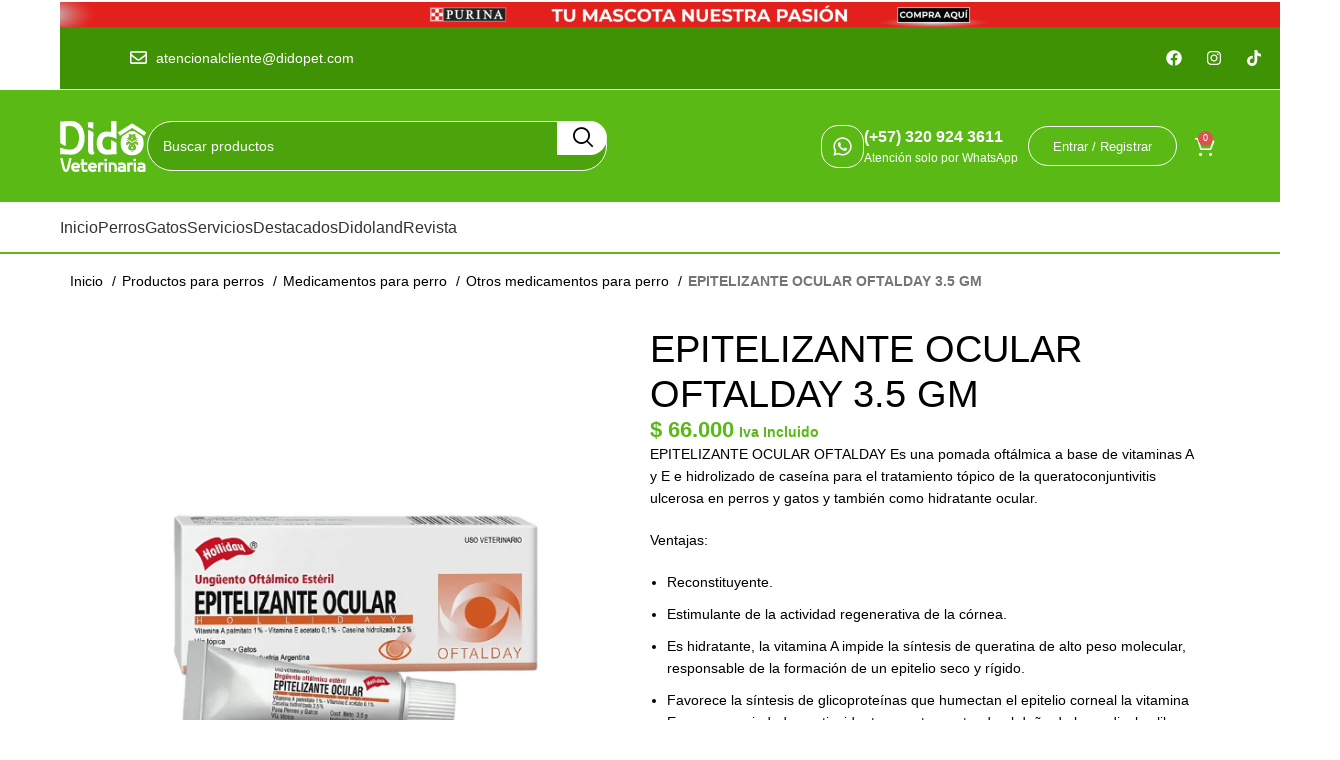

--- FILE ---
content_type: text/html; charset=UTF-8
request_url: https://didopet.com/product/epitelizante-ocular-oftalday-3-5-gm/
body_size: 68008
content:
<!DOCTYPE html><html lang="es"><head><script data-no-optimize="1">var litespeed_docref=sessionStorage.getItem("litespeed_docref");litespeed_docref&&(Object.defineProperty(document,"referrer",{get:function(){return litespeed_docref}}),sessionStorage.removeItem("litespeed_docref"));</script> <meta name="google-site-verification" content="Eifa5h6mBtmDGqUsF6YKgPkABP4BKh7EIw58snme_g0" /><meta charset="UTF-8"><link rel="profile" href="https://gmpg.org/xfn/11"><link rel="pingback" href="https://didopet.com/xmlrpc.php"><meta name='robots' content='index, follow, max-image-preview:large, max-snippet:-1, max-video-preview:-1' /> <script data-cfasync="false" data-pagespeed-no-defer>var gtm4wp_datalayer_name = "dataLayer";
	var dataLayer = dataLayer || [];
	const gtm4wp_use_sku_instead = 1;
	const gtm4wp_currency = 'COP';
	const gtm4wp_product_per_impression = 10;
	const gtm4wp_clear_ecommerce = false;
	const gtm4wp_datalayer_max_timeout = 2000;</script> <title>EPITELIZANTE OCULAR OFTALDAY 3.5 GM - Didopet</title><link rel="canonical" href="https://didopet.com/product/epitelizante-ocular-oftalday-3-5-gm/" /><meta property="og:locale" content="es_ES" /><meta property="og:type" content="article" /><meta property="og:title" content="EPITELIZANTE OCULAR OFTALDAY 3.5 GM" /><meta property="og:description" content="EPITELIZANTE OCULAR OFTALDAY Es una pomada oftálmica a base de vitaminas A y E e hidrolizado de caseína para el tratamiento tópico de la queratoconjuntivitis ulcerosa en perros y gatos y también como hidratante ocular.  Ventajas:   Reconstituyente.  Estimulante de la actividad regenerativa de la córnea.  Es hidratante, la vitamina A impide la síntesis de queratina de alto peso molecular, responsable de la formación de un epitelio seco y rígido.  Favorece la síntesis de glicoproteínas que humectan el epitelio corneal la vitamina E posee propiedades antioxidantes, contrarrestando el daño de los radicales libres, protegiendo al ADN de su acción mutagénica.  Contribuyen a enlentecer el envejecimiento celular.  La caseína hidrolizada, posee aminoácidos esenciales, entre ellos, el ácido glutámico, necesarios para la cicatrización de heridas y epitelios." /><meta property="og:url" content="https://didopet.com/product/epitelizante-ocular-oftalday-3-5-gm/" /><meta property="og:site_name" content="Didopet" /><meta property="article:modified_time" content="2026-01-20T01:50:52+00:00" /><meta property="og:image" content="https://didopet.com/wp-content/uploads/2024/03/13156-didopet.com-Epitelizante-Ocular-Oftalday-3.5-Gm.png" /><meta property="og:image:width" content="600" /><meta property="og:image:height" content="600" /><meta property="og:image:type" content="image/png" /><meta name="twitter:card" content="summary_large_image" /><meta name="twitter:label1" content="Tiempo de lectura" /><meta name="twitter:data1" content="1 minuto" /> <script type="application/ld+json" class="yoast-schema-graph">{"@context":"https://schema.org","@graph":[{"@type":"WebPage","@id":"https://didopet.com/product/epitelizante-ocular-oftalday-3-5-gm/","url":"https://didopet.com/product/epitelizante-ocular-oftalday-3-5-gm/","name":"EPITELIZANTE OCULAR OFTALDAY 3.5 GM - Didopet","isPartOf":{"@id":"https://didopet.com/#website"},"primaryImageOfPage":{"@id":"https://didopet.com/product/epitelizante-ocular-oftalday-3-5-gm/#primaryimage"},"image":{"@id":"https://didopet.com/product/epitelizante-ocular-oftalday-3-5-gm/#primaryimage"},"thumbnailUrl":"https://didopet.com/wp-content/uploads/2024/03/13156-didopet.com-Epitelizante-Ocular-Oftalday-3.5-Gm.png","datePublished":"2024-03-31T17:07:38+00:00","dateModified":"2026-01-20T01:50:52+00:00","breadcrumb":{"@id":"https://didopet.com/product/epitelizante-ocular-oftalday-3-5-gm/#breadcrumb"},"inLanguage":"es","potentialAction":[{"@type":"ReadAction","target":["https://didopet.com/product/epitelizante-ocular-oftalday-3-5-gm/"]}]},{"@type":"ImageObject","inLanguage":"es","@id":"https://didopet.com/product/epitelizante-ocular-oftalday-3-5-gm/#primaryimage","url":"https://didopet.com/wp-content/uploads/2024/03/13156-didopet.com-Epitelizante-Ocular-Oftalday-3.5-Gm.png","contentUrl":"https://didopet.com/wp-content/uploads/2024/03/13156-didopet.com-Epitelizante-Ocular-Oftalday-3.5-Gm.png","width":600,"height":600},{"@type":"BreadcrumbList","@id":"https://didopet.com/product/epitelizante-ocular-oftalday-3-5-gm/#breadcrumb","itemListElement":[{"@type":"ListItem","position":1,"name":"Portada","item":"https://didopet.com/"},{"@type":"ListItem","position":2,"name":"Tienda","item":"https://didopet.com/tiendadido/"},{"@type":"ListItem","position":3,"name":"EPITELIZANTE OCULAR OFTALDAY 3.5 GM"}]},{"@type":"WebSite","@id":"https://didopet.com/#website","url":"https://didopet.com/","name":"Didopet","description":"Veterinaria","publisher":{"@id":"https://didopet.com/#organization"},"alternateName":"Tienda de productos para mascotas","potentialAction":[{"@type":"SearchAction","target":{"@type":"EntryPoint","urlTemplate":"https://didopet.com/?s={search_term_string}"},"query-input":{"@type":"PropertyValueSpecification","valueRequired":true,"valueName":"search_term_string"}}],"inLanguage":"es"},{"@type":"Organization","@id":"https://didopet.com/#organization","name":"Didopet","url":"https://didopet.com/","logo":{"@type":"ImageObject","inLanguage":"es","@id":"https://didopet.com/#/schema/logo/image/","url":"https://didopet.com/wp-content/uploads/2023/07/Logo-1.png","contentUrl":"https://didopet.com/wp-content/uploads/2023/07/Logo-1.png","width":113,"height":67,"caption":"Didopet"},"image":{"@id":"https://didopet.com/#/schema/logo/image/"}}]}</script> <link rel='dns-prefetch' href='//capi-automation.s3.us-east-2.amazonaws.com' /><link rel='dns-prefetch' href='//cdn.jsdelivr.net' /><link rel='dns-prefetch' href='//fonts.googleapis.com' /><link rel="alternate" type="application/rss+xml" title="Didopet &raquo; Feed" href="https://didopet.com/feed/" /><link rel="alternate" type="application/rss+xml" title="Didopet &raquo; Feed de los comentarios" href="https://didopet.com/comments/feed/" /><link rel="alternate" title="oEmbed (JSON)" type="application/json+oembed" href="https://didopet.com/wp-json/oembed/1.0/embed?url=https%3A%2F%2Fdidopet.com%2Fproduct%2Fepitelizante-ocular-oftalday-3-5-gm%2F" /><link rel="alternate" title="oEmbed (XML)" type="text/xml+oembed" href="https://didopet.com/wp-json/oembed/1.0/embed?url=https%3A%2F%2Fdidopet.com%2Fproduct%2Fepitelizante-ocular-oftalday-3-5-gm%2F&#038;format=xml" />
<style id='wp-img-auto-sizes-contain-inline-css' type='text/css'>img:is([sizes=auto i],[sizes^="auto," i]){contain-intrinsic-size:3000px 1500px}
/*# sourceURL=wp-img-auto-sizes-contain-inline-css */</style><link data-optimized="2" rel="stylesheet" href="https://didopet.com/wp-content/litespeed/css/f1f2228d8abd44da182017459478438c.css?ver=fecd0" /><style id='classic-theme-styles-inline-css' type='text/css'>/*! This file is auto-generated */
.wp-block-button__link{color:#fff;background-color:#32373c;border-radius:9999px;box-shadow:none;text-decoration:none;padding:calc(.667em + 2px) calc(1.333em + 2px);font-size:1.125em}.wp-block-file__button{background:#32373c;color:#fff;text-decoration:none}
/*# sourceURL=/wp-includes/css/classic-themes.min.css */</style><style id='safe-svg-svg-icon-style-inline-css' type='text/css'>.safe-svg-cover{text-align:center}.safe-svg-cover .safe-svg-inside{display:inline-block;max-width:100%}.safe-svg-cover svg{fill:currentColor;height:100%;max-height:100%;max-width:100%;width:100%}

/*# sourceURL=https://didopet.com/wp-content/plugins/safe-svg/dist/safe-svg-block-frontend.css */</style><style id='global-styles-inline-css' type='text/css'>:root{--wp--preset--aspect-ratio--square: 1;--wp--preset--aspect-ratio--4-3: 4/3;--wp--preset--aspect-ratio--3-4: 3/4;--wp--preset--aspect-ratio--3-2: 3/2;--wp--preset--aspect-ratio--2-3: 2/3;--wp--preset--aspect-ratio--16-9: 16/9;--wp--preset--aspect-ratio--9-16: 9/16;--wp--preset--color--black: #000000;--wp--preset--color--cyan-bluish-gray: #abb8c3;--wp--preset--color--white: #ffffff;--wp--preset--color--pale-pink: #f78da7;--wp--preset--color--vivid-red: #cf2e2e;--wp--preset--color--luminous-vivid-orange: #ff6900;--wp--preset--color--luminous-vivid-amber: #fcb900;--wp--preset--color--light-green-cyan: #7bdcb5;--wp--preset--color--vivid-green-cyan: #00d084;--wp--preset--color--pale-cyan-blue: #8ed1fc;--wp--preset--color--vivid-cyan-blue: #0693e3;--wp--preset--color--vivid-purple: #9b51e0;--wp--preset--gradient--vivid-cyan-blue-to-vivid-purple: linear-gradient(135deg,rgb(6,147,227) 0%,rgb(155,81,224) 100%);--wp--preset--gradient--light-green-cyan-to-vivid-green-cyan: linear-gradient(135deg,rgb(122,220,180) 0%,rgb(0,208,130) 100%);--wp--preset--gradient--luminous-vivid-amber-to-luminous-vivid-orange: linear-gradient(135deg,rgb(252,185,0) 0%,rgb(255,105,0) 100%);--wp--preset--gradient--luminous-vivid-orange-to-vivid-red: linear-gradient(135deg,rgb(255,105,0) 0%,rgb(207,46,46) 100%);--wp--preset--gradient--very-light-gray-to-cyan-bluish-gray: linear-gradient(135deg,rgb(238,238,238) 0%,rgb(169,184,195) 100%);--wp--preset--gradient--cool-to-warm-spectrum: linear-gradient(135deg,rgb(74,234,220) 0%,rgb(151,120,209) 20%,rgb(207,42,186) 40%,rgb(238,44,130) 60%,rgb(251,105,98) 80%,rgb(254,248,76) 100%);--wp--preset--gradient--blush-light-purple: linear-gradient(135deg,rgb(255,206,236) 0%,rgb(152,150,240) 100%);--wp--preset--gradient--blush-bordeaux: linear-gradient(135deg,rgb(254,205,165) 0%,rgb(254,45,45) 50%,rgb(107,0,62) 100%);--wp--preset--gradient--luminous-dusk: linear-gradient(135deg,rgb(255,203,112) 0%,rgb(199,81,192) 50%,rgb(65,88,208) 100%);--wp--preset--gradient--pale-ocean: linear-gradient(135deg,rgb(255,245,203) 0%,rgb(182,227,212) 50%,rgb(51,167,181) 100%);--wp--preset--gradient--electric-grass: linear-gradient(135deg,rgb(202,248,128) 0%,rgb(113,206,126) 100%);--wp--preset--gradient--midnight: linear-gradient(135deg,rgb(2,3,129) 0%,rgb(40,116,252) 100%);--wp--preset--font-size--small: 13px;--wp--preset--font-size--medium: 20px;--wp--preset--font-size--large: 36px;--wp--preset--font-size--x-large: 42px;--wp--preset--spacing--20: 0.44rem;--wp--preset--spacing--30: 0.67rem;--wp--preset--spacing--40: 1rem;--wp--preset--spacing--50: 1.5rem;--wp--preset--spacing--60: 2.25rem;--wp--preset--spacing--70: 3.38rem;--wp--preset--spacing--80: 5.06rem;--wp--preset--shadow--natural: 6px 6px 9px rgba(0, 0, 0, 0.2);--wp--preset--shadow--deep: 12px 12px 50px rgba(0, 0, 0, 0.4);--wp--preset--shadow--sharp: 6px 6px 0px rgba(0, 0, 0, 0.2);--wp--preset--shadow--outlined: 6px 6px 0px -3px rgb(255, 255, 255), 6px 6px rgb(0, 0, 0);--wp--preset--shadow--crisp: 6px 6px 0px rgb(0, 0, 0);}:where(.is-layout-flex){gap: 0.5em;}:where(.is-layout-grid){gap: 0.5em;}body .is-layout-flex{display: flex;}.is-layout-flex{flex-wrap: wrap;align-items: center;}.is-layout-flex > :is(*, div){margin: 0;}body .is-layout-grid{display: grid;}.is-layout-grid > :is(*, div){margin: 0;}:where(.wp-block-columns.is-layout-flex){gap: 2em;}:where(.wp-block-columns.is-layout-grid){gap: 2em;}:where(.wp-block-post-template.is-layout-flex){gap: 1.25em;}:where(.wp-block-post-template.is-layout-grid){gap: 1.25em;}.has-black-color{color: var(--wp--preset--color--black) !important;}.has-cyan-bluish-gray-color{color: var(--wp--preset--color--cyan-bluish-gray) !important;}.has-white-color{color: var(--wp--preset--color--white) !important;}.has-pale-pink-color{color: var(--wp--preset--color--pale-pink) !important;}.has-vivid-red-color{color: var(--wp--preset--color--vivid-red) !important;}.has-luminous-vivid-orange-color{color: var(--wp--preset--color--luminous-vivid-orange) !important;}.has-luminous-vivid-amber-color{color: var(--wp--preset--color--luminous-vivid-amber) !important;}.has-light-green-cyan-color{color: var(--wp--preset--color--light-green-cyan) !important;}.has-vivid-green-cyan-color{color: var(--wp--preset--color--vivid-green-cyan) !important;}.has-pale-cyan-blue-color{color: var(--wp--preset--color--pale-cyan-blue) !important;}.has-vivid-cyan-blue-color{color: var(--wp--preset--color--vivid-cyan-blue) !important;}.has-vivid-purple-color{color: var(--wp--preset--color--vivid-purple) !important;}.has-black-background-color{background-color: var(--wp--preset--color--black) !important;}.has-cyan-bluish-gray-background-color{background-color: var(--wp--preset--color--cyan-bluish-gray) !important;}.has-white-background-color{background-color: var(--wp--preset--color--white) !important;}.has-pale-pink-background-color{background-color: var(--wp--preset--color--pale-pink) !important;}.has-vivid-red-background-color{background-color: var(--wp--preset--color--vivid-red) !important;}.has-luminous-vivid-orange-background-color{background-color: var(--wp--preset--color--luminous-vivid-orange) !important;}.has-luminous-vivid-amber-background-color{background-color: var(--wp--preset--color--luminous-vivid-amber) !important;}.has-light-green-cyan-background-color{background-color: var(--wp--preset--color--light-green-cyan) !important;}.has-vivid-green-cyan-background-color{background-color: var(--wp--preset--color--vivid-green-cyan) !important;}.has-pale-cyan-blue-background-color{background-color: var(--wp--preset--color--pale-cyan-blue) !important;}.has-vivid-cyan-blue-background-color{background-color: var(--wp--preset--color--vivid-cyan-blue) !important;}.has-vivid-purple-background-color{background-color: var(--wp--preset--color--vivid-purple) !important;}.has-black-border-color{border-color: var(--wp--preset--color--black) !important;}.has-cyan-bluish-gray-border-color{border-color: var(--wp--preset--color--cyan-bluish-gray) !important;}.has-white-border-color{border-color: var(--wp--preset--color--white) !important;}.has-pale-pink-border-color{border-color: var(--wp--preset--color--pale-pink) !important;}.has-vivid-red-border-color{border-color: var(--wp--preset--color--vivid-red) !important;}.has-luminous-vivid-orange-border-color{border-color: var(--wp--preset--color--luminous-vivid-orange) !important;}.has-luminous-vivid-amber-border-color{border-color: var(--wp--preset--color--luminous-vivid-amber) !important;}.has-light-green-cyan-border-color{border-color: var(--wp--preset--color--light-green-cyan) !important;}.has-vivid-green-cyan-border-color{border-color: var(--wp--preset--color--vivid-green-cyan) !important;}.has-pale-cyan-blue-border-color{border-color: var(--wp--preset--color--pale-cyan-blue) !important;}.has-vivid-cyan-blue-border-color{border-color: var(--wp--preset--color--vivid-cyan-blue) !important;}.has-vivid-purple-border-color{border-color: var(--wp--preset--color--vivid-purple) !important;}.has-vivid-cyan-blue-to-vivid-purple-gradient-background{background: var(--wp--preset--gradient--vivid-cyan-blue-to-vivid-purple) !important;}.has-light-green-cyan-to-vivid-green-cyan-gradient-background{background: var(--wp--preset--gradient--light-green-cyan-to-vivid-green-cyan) !important;}.has-luminous-vivid-amber-to-luminous-vivid-orange-gradient-background{background: var(--wp--preset--gradient--luminous-vivid-amber-to-luminous-vivid-orange) !important;}.has-luminous-vivid-orange-to-vivid-red-gradient-background{background: var(--wp--preset--gradient--luminous-vivid-orange-to-vivid-red) !important;}.has-very-light-gray-to-cyan-bluish-gray-gradient-background{background: var(--wp--preset--gradient--very-light-gray-to-cyan-bluish-gray) !important;}.has-cool-to-warm-spectrum-gradient-background{background: var(--wp--preset--gradient--cool-to-warm-spectrum) !important;}.has-blush-light-purple-gradient-background{background: var(--wp--preset--gradient--blush-light-purple) !important;}.has-blush-bordeaux-gradient-background{background: var(--wp--preset--gradient--blush-bordeaux) !important;}.has-luminous-dusk-gradient-background{background: var(--wp--preset--gradient--luminous-dusk) !important;}.has-pale-ocean-gradient-background{background: var(--wp--preset--gradient--pale-ocean) !important;}.has-electric-grass-gradient-background{background: var(--wp--preset--gradient--electric-grass) !important;}.has-midnight-gradient-background{background: var(--wp--preset--gradient--midnight) !important;}.has-small-font-size{font-size: var(--wp--preset--font-size--small) !important;}.has-medium-font-size{font-size: var(--wp--preset--font-size--medium) !important;}.has-large-font-size{font-size: var(--wp--preset--font-size--large) !important;}.has-x-large-font-size{font-size: var(--wp--preset--font-size--x-large) !important;}
:where(.wp-block-post-template.is-layout-flex){gap: 1.25em;}:where(.wp-block-post-template.is-layout-grid){gap: 1.25em;}
:where(.wp-block-term-template.is-layout-flex){gap: 1.25em;}:where(.wp-block-term-template.is-layout-grid){gap: 1.25em;}
:where(.wp-block-columns.is-layout-flex){gap: 2em;}:where(.wp-block-columns.is-layout-grid){gap: 2em;}
:root :where(.wp-block-pullquote){font-size: 1.5em;line-height: 1.6;}
/*# sourceURL=global-styles-inline-css */</style><style id='woocommerce-inline-inline-css' type='text/css'>.woocommerce form .form-row .required { visibility: visible; }
/*# sourceURL=woocommerce-inline-inline-css */</style><link rel='stylesheet' id='swiper-style-css' href='https://cdn.jsdelivr.net/npm/swiper@11/swiper-bundle.min.css?ver=7.5.2' type='text/css' media='all' /> <script type="litespeed/javascript" data-src="https://didopet.com/wp-includes/js/jquery/jquery.min.js" id="jquery-core-js"></script> <script id="wc-add-to-cart-js-extra" type="litespeed/javascript">var wc_add_to_cart_params={"ajax_url":"/wp-admin/admin-ajax.php","wc_ajax_url":"/?wc-ajax=%%endpoint%%","i18n_view_cart":"Ver carrito","cart_url":"https://didopet.com/carrito/","is_cart":"","cart_redirect_after_add":"no"}</script> <script id="wc-single-product-js-extra" type="litespeed/javascript">var wc_single_product_params={"i18n_required_rating_text":"Por favor elige una puntuaci\u00f3n","i18n_rating_options":["1 de 5 estrellas","2 de 5 estrellas","3 de 5 estrellas","4 de 5 estrellas","5 de 5 estrellas"],"i18n_product_gallery_trigger_text":"Ver galer\u00eda de im\u00e1genes a pantalla completa","review_rating_required":"yes","flexslider":{"rtl":!1,"animation":"slide","smoothHeight":!0,"directionNav":!1,"controlNav":"thumbnails","slideshow":!1,"animationSpeed":500,"animationLoop":!1,"allowOneSlide":!1},"zoom_enabled":"","zoom_options":[],"photoswipe_enabled":"","photoswipe_options":{"shareEl":!1,"closeOnScroll":!1,"history":!1,"hideAnimationDuration":0,"showAnimationDuration":0},"flexslider_enabled":""}</script> <script id="woocommerce-js-extra" type="litespeed/javascript">var woocommerce_params={"ajax_url":"/wp-admin/admin-ajax.php","wc_ajax_url":"/?wc-ajax=%%endpoint%%","i18n_password_show":"Mostrar contrase\u00f1a","i18n_password_hide":"Ocultar contrase\u00f1a"}</script> <script type="litespeed/javascript" data-src="https://cdn.jsdelivr.net/npm/swiper@11/swiper-bundle.min.js?ver=7.5.2" id="swiper-scripts-js"></script> <link rel="https://api.w.org/" href="https://didopet.com/wp-json/" /><link rel="alternate" title="JSON" type="application/json" href="https://didopet.com/wp-json/wp/v2/product/92555" /><link rel="EditURI" type="application/rsd+xml" title="RSD" href="https://didopet.com/xmlrpc.php?rsd" /><meta name="generator" content="WordPress 6.9" /><meta name="generator" content="WooCommerce 10.4.3" /><link rel='shortlink' href='https://didopet.com/?p=92555' /> <script data-cfasync="false" data-pagespeed-no-defer>var dataLayer_content = {"pagePostType":"product","pagePostType2":"single-product","pagePostAuthor":"tigerbid","customerTotalOrders":0,"customerTotalOrderValue":0,"customerFirstName":"","customerLastName":"","customerBillingFirstName":"","customerBillingLastName":"","customerBillingCompany":"","customerBillingAddress1":"","customerBillingAddress2":"","customerBillingCity":"","customerBillingState":"","customerBillingPostcode":"","customerBillingCountry":"","customerBillingEmail":"","customerBillingEmailHash":"","customerBillingPhone":"","customerShippingFirstName":"","customerShippingLastName":"","customerShippingCompany":"","customerShippingAddress1":"","customerShippingAddress2":"","customerShippingCity":"","customerShippingState":"","customerShippingPostcode":"","customerShippingCountry":"","cartContent":{"totals":{"applied_coupons":[],"discount_total":0,"subtotal":0,"total":0},"items":[]},"productRatingCounts":[],"productAverageRating":0,"productReviewCount":0,"productType":"simple","productIsVariable":0};
	dataLayer.push( dataLayer_content );</script> <script data-cfasync="false" data-pagespeed-no-defer>(function(w,d,s,l,i){w[l]=w[l]||[];w[l].push({'gtm.start':
new Date().getTime(),event:'gtm.js'});var f=d.getElementsByTagName(s)[0],
j=d.createElement(s),dl=l!='dataLayer'?'&l='+l:'';j.async=true;j.src=
'//www.googletagmanager.com/gtm.js?id='+i+dl;f.parentNode.insertBefore(j,f);
})(window,document,'script','dataLayer','GTM-P9KGK2Z');</script>  <script type="litespeed/javascript">(function(h,o,t,j,a,r){h.hj=h.hj||function(){(h.hj.q=h.hj.q||[]).push(arguments)};h._hjSettings={hjid:5309836,hjsv:5};a=o.getElementsByTagName('head')[0];r=o.createElement('script');r.async=1;r.src=t+h._hjSettings.hjid+j+h._hjSettings.hjsv;a.appendChild(r)})(window,document,'//static.hotjar.com/c/hotjar-','.js?sv=')</script> <meta name="viewport" content="width=device-width, initial-scale=1.0, maximum-scale=1.0, user-scalable=no">
<noscript><style>.woocommerce-product-gallery{ opacity: 1 !important; }</style></noscript><meta name="generator" content="Elementor 3.34.0; features: e_font_icon_svg, additional_custom_breakpoints; settings: css_print_method-external, google_font-enabled, font_display-swap"><meta name="google-site-verification" content="bXvEgMzwYFzocO_2iBUKRfd9huDSoDUTrfCFAGClrI4" /> <script  type="litespeed/javascript">!function(f,b,e,v,n,t,s){if(f.fbq)return;n=f.fbq=function(){n.callMethod?n.callMethod.apply(n,arguments):n.queue.push(arguments)};if(!f._fbq)f._fbq=n;n.push=n;n.loaded=!0;n.version='2.0';n.queue=[];t=b.createElement(e);t.async=!0;t.src=v;s=b.getElementsByTagName(e)[0];s.parentNode.insertBefore(t,s)}(window,document,'script','https://connect.facebook.net/en_US/fbevents.js')</script>  <script  type="litespeed/javascript">fbq('init','1435397009990055',{},{"agent":"woocommerce_0-10.4.3-3.5.15"});document.addEventListener('DOMContentLiteSpeedLoaded',function(){document.body.insertAdjacentHTML('beforeend','<div class=\"wc-facebook-pixel-event-placeholder\"></div>')},!1)</script> <style>.e-con.e-parent:nth-of-type(n+4):not(.e-lazyloaded):not(.e-no-lazyload),
				.e-con.e-parent:nth-of-type(n+4):not(.e-lazyloaded):not(.e-no-lazyload) * {
					background-image: none !important;
				}
				@media screen and (max-height: 1024px) {
					.e-con.e-parent:nth-of-type(n+3):not(.e-lazyloaded):not(.e-no-lazyload),
					.e-con.e-parent:nth-of-type(n+3):not(.e-lazyloaded):not(.e-no-lazyload) * {
						background-image: none !important;
					}
				}
				@media screen and (max-height: 640px) {
					.e-con.e-parent:nth-of-type(n+2):not(.e-lazyloaded):not(.e-no-lazyload),
					.e-con.e-parent:nth-of-type(n+2):not(.e-lazyloaded):not(.e-no-lazyload) * {
						background-image: none !important;
					}
				}</style><meta name="generator" content="Powered by Slider Revolution 6.7.35 - responsive, Mobile-Friendly Slider Plugin for WordPress with comfortable drag and drop interface." /><link rel="icon" href="https://didopet.com/wp-content/uploads/2024/04/cropped-cropped-cropped-flaticon-final-150x150.png" sizes="32x32" /><link rel="icon" href="https://didopet.com/wp-content/uploads/2024/04/cropped-cropped-cropped-flaticon-final-300x300.png" sizes="192x192" /><link rel="apple-touch-icon" href="https://didopet.com/wp-content/uploads/2024/04/cropped-cropped-cropped-flaticon-final-300x300.png" /><meta name="msapplication-TileImage" content="https://didopet.com/wp-content/uploads/2024/04/cropped-cropped-cropped-flaticon-final-300x300.png" /> <script type="litespeed/javascript">function setREVStartSize(e){window.RSIW=window.RSIW===undefined?window.innerWidth:window.RSIW;window.RSIH=window.RSIH===undefined?window.innerHeight:window.RSIH;try{var pw=document.getElementById(e.c).parentNode.offsetWidth,newh;pw=pw===0||isNaN(pw)||(e.l=="fullwidth"||e.layout=="fullwidth")?window.RSIW:pw;e.tabw=e.tabw===undefined?0:parseInt(e.tabw);e.thumbw=e.thumbw===undefined?0:parseInt(e.thumbw);e.tabh=e.tabh===undefined?0:parseInt(e.tabh);e.thumbh=e.thumbh===undefined?0:parseInt(e.thumbh);e.tabhide=e.tabhide===undefined?0:parseInt(e.tabhide);e.thumbhide=e.thumbhide===undefined?0:parseInt(e.thumbhide);e.mh=e.mh===undefined||e.mh==""||e.mh==="auto"?0:parseInt(e.mh,0);if(e.layout==="fullscreen"||e.l==="fullscreen")
newh=Math.max(e.mh,window.RSIH);else{e.gw=Array.isArray(e.gw)?e.gw:[e.gw];for(var i in e.rl)if(e.gw[i]===undefined||e.gw[i]===0)e.gw[i]=e.gw[i-1];e.gh=e.el===undefined||e.el===""||(Array.isArray(e.el)&&e.el.length==0)?e.gh:e.el;e.gh=Array.isArray(e.gh)?e.gh:[e.gh];for(var i in e.rl)if(e.gh[i]===undefined||e.gh[i]===0)e.gh[i]=e.gh[i-1];var nl=new Array(e.rl.length),ix=0,sl;e.tabw=e.tabhide>=pw?0:e.tabw;e.thumbw=e.thumbhide>=pw?0:e.thumbw;e.tabh=e.tabhide>=pw?0:e.tabh;e.thumbh=e.thumbhide>=pw?0:e.thumbh;for(var i in e.rl)nl[i]=e.rl[i]<window.RSIW?0:e.rl[i];sl=nl[0];for(var i in nl)if(sl>nl[i]&&nl[i]>0){sl=nl[i];ix=i}
var m=pw>(e.gw[ix]+e.tabw+e.thumbw)?1:(pw-(e.tabw+e.thumbw))/(e.gw[ix]);newh=(e.gh[ix]*m)+(e.tabh+e.thumbh)}
var el=document.getElementById(e.c);if(el!==null&&el)el.style.height=newh+"px";el=document.getElementById(e.c+"_wrapper");if(el!==null&&el){el.style.height=newh+"px";el.style.display="block"}}catch(e){console.log("Failure at Presize of Slider:"+e)}}</script> <style></style><style id="wd-style-default_header-css" data-type="wd-style-default_header">:root{
	--wd-top-bar-h: 90px;
	--wd-top-bar-sm-h: 32px;
	--wd-top-bar-sticky-h: .00001px;
	--wd-top-bar-brd-w: .00001px;

	--wd-header-general-h: 112px;
	--wd-header-general-sm-h: 97px;
	--wd-header-general-sticky-h: .00001px;
	--wd-header-general-brd-w: .00001px;

	--wd-header-bottom-h: 50px;
	--wd-header-bottom-sm-h: 80px;
	--wd-header-bottom-sticky-h: 50px;
	--wd-header-bottom-brd-w: 2px;

	--wd-header-clone-h: .00001px;

	--wd-header-brd-w: calc(var(--wd-top-bar-brd-w) + var(--wd-header-general-brd-w) + var(--wd-header-bottom-brd-w));
	--wd-header-h: calc(var(--wd-top-bar-h) + var(--wd-header-general-h) + var(--wd-header-bottom-h) + var(--wd-header-brd-w));
	--wd-header-sticky-h: calc(var(--wd-top-bar-sticky-h) + var(--wd-header-general-sticky-h) + var(--wd-header-bottom-sticky-h) + var(--wd-header-clone-h) + var(--wd-header-brd-w));
	--wd-header-sm-h: calc(var(--wd-top-bar-sm-h) + var(--wd-header-general-sm-h) + var(--wd-header-bottom-sm-h) + var(--wd-header-brd-w));
}

.whb-top-bar .wd-dropdown {
	margin-top: 25px;
}

.whb-top-bar .wd-dropdown:after {
	height: 35px;
}





:root:has(.whb-header-bottom.whb-border-boxed) {
	--wd-header-bottom-brd-w: .00001px;
}

@media (max-width: 1024px) {
:root:has(.whb-header-bottom.whb-hidden-mobile) {
	--wd-header-bottom-brd-w: .00001px;
}
}

.whb-header-bottom .wd-dropdown {
	margin-top: 5px;
}

.whb-header-bottom .wd-dropdown:after {
	height: 15px;
}

.whb-sticked .whb-header-bottom .wd-dropdown:not(.sub-sub-menu) {
	margin-top: 5px;
}

.whb-sticked .whb-header-bottom .wd-dropdown:not(.sub-sub-menu):after {
	height: 15px;
}


		
.whb-top-bar {
	background-color: rgba(255, 255, 255, 0);
}

.whb-4f1d36t0zp08vbxd8hm0 {
	--wd-form-brd-radius: 5px;
}
.whb-4f1d36t0zp08vbxd8hm0 .searchform {
	--wd-form-height: 50px;
}
.whb-4f1d36t0zp08vbxd8hm0.wd-search-form.wd-header-search-form .searchform {
	--wd-form-color: rgba(255, 255, 255, 1);
	--wd-form-placeholder-color: rgba(255, 255, 255, 1);
	--wd-form-brd-color: rgba(255, 255, 255, 1);
	--wd-form-brd-color-focus: rgba(255, 255, 255, 1);
	--wd-form-bg: rgba(64, 146, 5, 0.51);
}
.whb-general-header {
	background-color: rgba(90, 185, 21, 1);border-color: rgba(129, 129, 129, 0.2);border-bottom-width: 0px;border-bottom-style: solid;
}

.whb-p9uddmtdf9q9uc5kk58x {
	--wd-form-brd-radius: 5px;
}
.whb-p9uddmtdf9q9uc5kk58x .searchform {
	--wd-form-height: 50px;
}
.whb-p9uddmtdf9q9uc5kk58x.wd-search-form.wd-header-search-form-mobile .searchform {
	--wd-form-color: rgba(255, 255, 255, 1);
	--wd-form-placeholder-color: rgba(255, 255, 255, 1);
	--wd-form-brd-color: rgba(255, 255, 255, 1);
	--wd-form-brd-color-focus: rgba(255, 255, 255, 1);
	--wd-form-bg: rgba(64, 146, 5, 0.51);
}
.whb-header-bottom {
	background-color: rgba(64, 146, 5, 1);border-color: rgba(90, 185, 21, 1);border-bottom-width: 2px;border-bottom-style: solid;
}</style> <script type="litespeed/javascript">(function(h,o,t,j,a,r){h.hj=h.hj||function(){(h.hj.q=h.hj.q||[]).push(arguments)};h._hjSettings={hjid:5309346,hjsv:6};a=o.getElementsByTagName('head')[0];r=o.createElement('script');r.async=1;r.src=t+h._hjSettings.hjid+j+h._hjSettings.hjsv;a.appendChild(r)})(window,document,'https://static.hotjar.com/c/hotjar-','.js?sv=')</script> </head><body class="wp-singular product-template-default single single-product postid-92555 wp-theme-woodmart wp-child-theme-woodmart-child theme-woodmart woocommerce woocommerce-page woocommerce-no-js wrapper-full-width-content  woodmart-product-design-default categories-accordion-on woodmart-archive-shop woodmart-ajax-shop-on offcanvas-sidebar-mobile offcanvas-sidebar-tablet elementor-default elementor-kit-6"> <script type="text/javascript" id="wd-flicker-fix">// Flicker fix.</script> <noscript><iframe data-lazyloaded="1" src="about:blank" data-litespeed-src="https://www.googletagmanager.com/ns.html?id=GTM-P9KGK2Z" height="0" width="0" style="display:none;visibility:hidden" aria-hidden="true"></iframe></noscript><div class="website-wrapper"><header class="whb-header whb-default_header whb-full-width whb-scroll-stick whb-sticky-real"><div class="whb-main-header"><div class="whb-row whb-top-bar whb-not-sticky-row whb-with-bg whb-without-border whb-color-dark whb-col-1"><div class="container"><div class="whb-flex-row whb-top-bar-inner"><div class="whb-column whb-col-left whb-visible-lg"><div class="wd-header-text set-cont-mb-s reset-last-child "><div data-elementor-type="wp-post" data-elementor-id="35" class="elementor elementor-35" data-elementor-post-type="cms_block"><div class="elementor-element elementor-element-a556589 e-con-full e-flex e-con e-parent" data-id="a556589" data-element_type="container"><div class="elementor-element elementor-element-605256d elementor-widget__width-inherit elementor-hidden-desktop elementor-widget elementor-widget-shortcode" data-id="605256d" data-element_type="widget" data-widget_type="shortcode.default"><div class="elementor-widget-container"><section class="header__topNavigation swiper"><div class="swiper-wrapper"><div class="swiper-slide">
<a href="">
<img data-lazyloaded="1" src="[data-uri]" width="601" height="51" data-src="https://didopet.com/wp-content/uploads/2025/12/DIDO-VETERINARIA-BANNER-TOP-HEAD-MOVIL-SLOGAN-PURINA.png" alt="">
</a></div><div class="swiper-slide">
<a href="">
<img data-lazyloaded="1" src="[data-uri]" width="601" height="51" data-src="https://didopet.com/wp-content/uploads/2025/09/DIDO-VETERINARIA-BANNER-TOP-HEAD-MOVIL-HILLS.png.webp" alt="">
</a></div></div></section><div class="elementor-shortcode"></div></div></div><div class="elementor-element elementor-element-734ae61 elementor-widget__width-inherit elementor-hidden-tablet elementor-hidden-mobile elementor-widget elementor-widget-shortcode" data-id="734ae61" data-element_type="widget" data-widget_type="shortcode.default"><div class="elementor-widget-container"><section class="header__topNavigation swiper"><div class="swiper-wrapper"><div class="swiper-slide">
<a href="">
<img data-lazyloaded="1" src="[data-uri]" width="2048" height="40" data-src="https://didopet.com/wp-content/uploads/2025/12/DIDO-VETERINARIA-BANNER-TOP-HEAD-WEB-SLOGAN-PURINA-scaled.png" alt="">
</a></div><div class="swiper-slide">
<a href="">
<img data-lazyloaded="1" src="[data-uri]" width="2048" height="40" data-src="https://didopet.com/wp-content/uploads/2025/09/DIDO-VETERINARIA-BANNER-TOP-HEAD-WEB-HILLS-scaled.png" alt="">
</a></div></div></section><div class="elementor-shortcode"></div></div></div></div><div class="wd-negative-gap elementor-element elementor-element-9377c01 infoTop elementor-hidden-tablet elementor-hidden-mobile e-flex e-con-boxed e-con e-parent" data-id="9377c01" data-element_type="container" data-settings="{&quot;background_background&quot;:&quot;classic&quot;}"><div class="e-con-inner"><div class="wd-negative-gap elementor-element elementor-element-c0d1233 e-grid e-con-boxed e-con e-child" data-id="c0d1233" data-element_type="container"><div class="e-con-inner"><div class="elementor-element elementor-element-2eecfd0 elementor-icon-list--layout-traditional elementor-list-item-link-full_width elementor-widget elementor-widget-icon-list" data-id="2eecfd0" data-element_type="widget" data-widget_type="icon-list.default"><div class="elementor-widget-container"><ul class="elementor-icon-list-items"><li class="elementor-icon-list-item">
<span class="elementor-icon-list-icon">
<svg aria-hidden="true" class="e-font-icon-svg e-far-envelope" viewBox="0 0 512 512" xmlns="http://www.w3.org/2000/svg"><path d="M464 64H48C21.49 64 0 85.49 0 112v288c0 26.51 21.49 48 48 48h416c26.51 0 48-21.49 48-48V112c0-26.51-21.49-48-48-48zm0 48v40.805c-22.422 18.259-58.168 46.651-134.587 106.49-16.841 13.247-50.201 45.072-73.413 44.701-23.208.375-56.579-31.459-73.413-44.701C106.18 199.465 70.425 171.067 48 152.805V112h416zM48 400V214.398c22.914 18.251 55.409 43.862 104.938 82.646 21.857 17.205 60.134 55.186 103.062 54.955 42.717.231 80.509-37.199 103.053-54.947 49.528-38.783 82.032-64.401 104.947-82.653V400H48z"></path></svg>						</span>
<span class="elementor-icon-list-text">atencionalcliente@didopet.com</span></li></ul></div></div><div class="elementor-element elementor-element-561c159 e-grid-align-right elementor-shape-rounded elementor-grid-0 elementor-widget elementor-widget-social-icons" data-id="561c159" data-element_type="widget" data-widget_type="social-icons.default"><div class="elementor-widget-container"><div class="elementor-social-icons-wrapper elementor-grid" role="list">
<span class="elementor-grid-item" role="listitem">
<a class="elementor-icon elementor-social-icon elementor-social-icon-facebook elementor-repeater-item-c270505" target="_blank">
<span class="elementor-screen-only">Facebook</span>
<svg aria-hidden="true" class="e-font-icon-svg e-fab-facebook" viewBox="0 0 512 512" xmlns="http://www.w3.org/2000/svg"><path d="M504 256C504 119 393 8 256 8S8 119 8 256c0 123.78 90.69 226.38 209.25 245V327.69h-63V256h63v-54.64c0-62.15 37-96.48 93.67-96.48 27.14 0 55.52 4.84 55.52 4.84v61h-31.28c-30.8 0-40.41 19.12-40.41 38.73V256h68.78l-11 71.69h-57.78V501C413.31 482.38 504 379.78 504 256z"></path></svg>					</a>
</span>
<span class="elementor-grid-item" role="listitem">
<a class="elementor-icon elementor-social-icon elementor-social-icon-instagram elementor-repeater-item-526cff8" target="_blank">
<span class="elementor-screen-only">Instagram</span>
<svg aria-hidden="true" class="e-font-icon-svg e-fab-instagram" viewBox="0 0 448 512" xmlns="http://www.w3.org/2000/svg"><path d="M224.1 141c-63.6 0-114.9 51.3-114.9 114.9s51.3 114.9 114.9 114.9S339 319.5 339 255.9 287.7 141 224.1 141zm0 189.6c-41.1 0-74.7-33.5-74.7-74.7s33.5-74.7 74.7-74.7 74.7 33.5 74.7 74.7-33.6 74.7-74.7 74.7zm146.4-194.3c0 14.9-12 26.8-26.8 26.8-14.9 0-26.8-12-26.8-26.8s12-26.8 26.8-26.8 26.8 12 26.8 26.8zm76.1 27.2c-1.7-35.9-9.9-67.7-36.2-93.9-26.2-26.2-58-34.4-93.9-36.2-37-2.1-147.9-2.1-184.9 0-35.8 1.7-67.6 9.9-93.9 36.1s-34.4 58-36.2 93.9c-2.1 37-2.1 147.9 0 184.9 1.7 35.9 9.9 67.7 36.2 93.9s58 34.4 93.9 36.2c37 2.1 147.9 2.1 184.9 0 35.9-1.7 67.7-9.9 93.9-36.2 26.2-26.2 34.4-58 36.2-93.9 2.1-37 2.1-147.8 0-184.8zM398.8 388c-7.8 19.6-22.9 34.7-42.6 42.6-29.5 11.7-99.5 9-132.1 9s-102.7 2.6-132.1-9c-19.6-7.8-34.7-22.9-42.6-42.6-11.7-29.5-9-99.5-9-132.1s-2.6-102.7 9-132.1c7.8-19.6 22.9-34.7 42.6-42.6 29.5-11.7 99.5-9 132.1-9s102.7-2.6 132.1 9c19.6 7.8 34.7 22.9 42.6 42.6 11.7 29.5 9 99.5 9 132.1s2.7 102.7-9 132.1z"></path></svg>					</a>
</span>
<span class="elementor-grid-item" role="listitem">
<a class="elementor-icon elementor-social-icon elementor-social-icon-tiktok elementor-repeater-item-1491430" target="_blank">
<span class="elementor-screen-only">Tiktok</span>
<svg aria-hidden="true" class="e-font-icon-svg e-fab-tiktok" viewBox="0 0 448 512" xmlns="http://www.w3.org/2000/svg"><path d="M448,209.91a210.06,210.06,0,0,1-122.77-39.25V349.38A162.55,162.55,0,1,1,185,188.31V278.2a74.62,74.62,0,1,0,52.23,71.18V0l88,0a121.18,121.18,0,0,0,1.86,22.17h0A122.18,122.18,0,0,0,381,102.39a121.43,121.43,0,0,0,67,20.14Z"></path></svg>					</a>
</span></div></div></div></div></div></div></div></div></div></div><div class="whb-column whb-col-mobile whb-hidden-lg"><div class="wd-header-text set-cont-mb-s reset-last-child "><div data-elementor-type="wp-post" data-elementor-id="35" class="elementor elementor-35" data-elementor-post-type="cms_block"><div class="elementor-element elementor-element-a556589 e-con-full e-flex e-con e-parent" data-id="a556589" data-element_type="container"><div class="elementor-element elementor-element-605256d elementor-widget__width-inherit elementor-hidden-desktop elementor-widget elementor-widget-shortcode" data-id="605256d" data-element_type="widget" data-widget_type="shortcode.default"><div class="elementor-widget-container"><section class="header__topNavigation swiper"><div class="swiper-wrapper"><div class="swiper-slide">
<a href="">
<img data-lazyloaded="1" src="[data-uri]" width="601" height="51" data-src="https://didopet.com/wp-content/uploads/2025/12/DIDO-VETERINARIA-BANNER-TOP-HEAD-MOVIL-SLOGAN-PURINA.png" alt="">
</a></div><div class="swiper-slide">
<a href="">
<img data-lazyloaded="1" src="[data-uri]" width="601" height="51" data-src="https://didopet.com/wp-content/uploads/2025/09/DIDO-VETERINARIA-BANNER-TOP-HEAD-MOVIL-HILLS.png.webp" alt="">
</a></div></div></section><div class="elementor-shortcode"></div></div></div><div class="elementor-element elementor-element-734ae61 elementor-widget__width-inherit elementor-hidden-tablet elementor-hidden-mobile elementor-widget elementor-widget-shortcode" data-id="734ae61" data-element_type="widget" data-widget_type="shortcode.default"><div class="elementor-widget-container"><section class="header__topNavigation swiper"><div class="swiper-wrapper"><div class="swiper-slide">
<a href="">
<img data-lazyloaded="1" src="[data-uri]" width="2048" height="40" data-src="https://didopet.com/wp-content/uploads/2025/12/DIDO-VETERINARIA-BANNER-TOP-HEAD-WEB-SLOGAN-PURINA-scaled.png" alt="">
</a></div><div class="swiper-slide">
<a href="">
<img data-lazyloaded="1" src="[data-uri]" width="2048" height="40" data-src="https://didopet.com/wp-content/uploads/2025/09/DIDO-VETERINARIA-BANNER-TOP-HEAD-WEB-HILLS-scaled.png" alt="">
</a></div></div></section><div class="elementor-shortcode"></div></div></div></div><div class="wd-negative-gap elementor-element elementor-element-9377c01 infoTop elementor-hidden-tablet elementor-hidden-mobile e-flex e-con-boxed e-con e-parent" data-id="9377c01" data-element_type="container" data-settings="{&quot;background_background&quot;:&quot;classic&quot;}"><div class="e-con-inner"><div class="wd-negative-gap elementor-element elementor-element-c0d1233 e-grid e-con-boxed e-con e-child" data-id="c0d1233" data-element_type="container"><div class="e-con-inner"><div class="elementor-element elementor-element-2eecfd0 elementor-icon-list--layout-traditional elementor-list-item-link-full_width elementor-widget elementor-widget-icon-list" data-id="2eecfd0" data-element_type="widget" data-widget_type="icon-list.default"><div class="elementor-widget-container"><ul class="elementor-icon-list-items"><li class="elementor-icon-list-item">
<span class="elementor-icon-list-icon">
<svg aria-hidden="true" class="e-font-icon-svg e-far-envelope" viewBox="0 0 512 512" xmlns="http://www.w3.org/2000/svg"><path d="M464 64H48C21.49 64 0 85.49 0 112v288c0 26.51 21.49 48 48 48h416c26.51 0 48-21.49 48-48V112c0-26.51-21.49-48-48-48zm0 48v40.805c-22.422 18.259-58.168 46.651-134.587 106.49-16.841 13.247-50.201 45.072-73.413 44.701-23.208.375-56.579-31.459-73.413-44.701C106.18 199.465 70.425 171.067 48 152.805V112h416zM48 400V214.398c22.914 18.251 55.409 43.862 104.938 82.646 21.857 17.205 60.134 55.186 103.062 54.955 42.717.231 80.509-37.199 103.053-54.947 49.528-38.783 82.032-64.401 104.947-82.653V400H48z"></path></svg>						</span>
<span class="elementor-icon-list-text">atencionalcliente@didopet.com</span></li></ul></div></div><div class="elementor-element elementor-element-561c159 e-grid-align-right elementor-shape-rounded elementor-grid-0 elementor-widget elementor-widget-social-icons" data-id="561c159" data-element_type="widget" data-widget_type="social-icons.default"><div class="elementor-widget-container"><div class="elementor-social-icons-wrapper elementor-grid" role="list">
<span class="elementor-grid-item" role="listitem">
<a class="elementor-icon elementor-social-icon elementor-social-icon-facebook elementor-repeater-item-c270505" target="_blank">
<span class="elementor-screen-only">Facebook</span>
<svg aria-hidden="true" class="e-font-icon-svg e-fab-facebook" viewBox="0 0 512 512" xmlns="http://www.w3.org/2000/svg"><path d="M504 256C504 119 393 8 256 8S8 119 8 256c0 123.78 90.69 226.38 209.25 245V327.69h-63V256h63v-54.64c0-62.15 37-96.48 93.67-96.48 27.14 0 55.52 4.84 55.52 4.84v61h-31.28c-30.8 0-40.41 19.12-40.41 38.73V256h68.78l-11 71.69h-57.78V501C413.31 482.38 504 379.78 504 256z"></path></svg>					</a>
</span>
<span class="elementor-grid-item" role="listitem">
<a class="elementor-icon elementor-social-icon elementor-social-icon-instagram elementor-repeater-item-526cff8" target="_blank">
<span class="elementor-screen-only">Instagram</span>
<svg aria-hidden="true" class="e-font-icon-svg e-fab-instagram" viewBox="0 0 448 512" xmlns="http://www.w3.org/2000/svg"><path d="M224.1 141c-63.6 0-114.9 51.3-114.9 114.9s51.3 114.9 114.9 114.9S339 319.5 339 255.9 287.7 141 224.1 141zm0 189.6c-41.1 0-74.7-33.5-74.7-74.7s33.5-74.7 74.7-74.7 74.7 33.5 74.7 74.7-33.6 74.7-74.7 74.7zm146.4-194.3c0 14.9-12 26.8-26.8 26.8-14.9 0-26.8-12-26.8-26.8s12-26.8 26.8-26.8 26.8 12 26.8 26.8zm76.1 27.2c-1.7-35.9-9.9-67.7-36.2-93.9-26.2-26.2-58-34.4-93.9-36.2-37-2.1-147.9-2.1-184.9 0-35.8 1.7-67.6 9.9-93.9 36.1s-34.4 58-36.2 93.9c-2.1 37-2.1 147.9 0 184.9 1.7 35.9 9.9 67.7 36.2 93.9s58 34.4 93.9 36.2c37 2.1 147.9 2.1 184.9 0 35.9-1.7 67.7-9.9 93.9-36.2 26.2-26.2 34.4-58 36.2-93.9 2.1-37 2.1-147.8 0-184.8zM398.8 388c-7.8 19.6-22.9 34.7-42.6 42.6-29.5 11.7-99.5 9-132.1 9s-102.7 2.6-132.1-9c-19.6-7.8-34.7-22.9-42.6-42.6-11.7-29.5-9-99.5-9-132.1s-2.6-102.7 9-132.1c7.8-19.6 22.9-34.7 42.6-42.6 29.5-11.7 99.5-9 132.1-9s102.7-2.6 132.1 9c19.6 7.8 34.7 22.9 42.6 42.6 11.7 29.5 9 99.5 9 132.1s2.7 102.7-9 132.1z"></path></svg>					</a>
</span>
<span class="elementor-grid-item" role="listitem">
<a class="elementor-icon elementor-social-icon elementor-social-icon-tiktok elementor-repeater-item-1491430" target="_blank">
<span class="elementor-screen-only">Tiktok</span>
<svg aria-hidden="true" class="e-font-icon-svg e-fab-tiktok" viewBox="0 0 448 512" xmlns="http://www.w3.org/2000/svg"><path d="M448,209.91a210.06,210.06,0,0,1-122.77-39.25V349.38A162.55,162.55,0,1,1,185,188.31V278.2a74.62,74.62,0,1,0,52.23,71.18V0l88,0a121.18,121.18,0,0,0,1.86,22.17h0A122.18,122.18,0,0,0,381,102.39a121.43,121.43,0,0,0,67,20.14Z"></path></svg>					</a>
</span></div></div></div></div></div></div></div></div></div></div></div></div></div><div class="whb-row whb-general-header whb-not-sticky-row whb-with-bg whb-without-border whb-color-light whb-flex-flex-middle"><div class="container"><div class="whb-flex-row whb-general-header-inner"><div class="whb-column whb-col-left whb-visible-lg"><div class="site-logo">
<a href="https://didopet.com/" class="wd-logo wd-main-logo" rel="home" aria-label="Site logo">
<img data-lazyloaded="1" src="[data-uri]" width="87" height="51" data-src="https://didopet.com/wp-content/uploads/2024/03/cropped-Logo-1.png" alt="Didopet" style="max-width: 103px;" />	</a></div></div><div class="whb-column whb-col-center whb-visible-lg"><div class="wd-search-form wd-header-search-form wd-display-form whb-4f1d36t0zp08vbxd8hm0"><form role="search" method="get" class="searchform  wd-style-with-bg wd-cat-style-bordered woodmart-ajax-search" action="https://didopet.com/"  data-thumbnail="1" data-price="1" data-post_type="product" data-count="15" data-sku="0" data-symbols_count="3">
<input type="text" class="s" placeholder="Buscar productos" value="" name="s" aria-label="Search" title="Buscar productos" required/>
<input type="hidden" name="post_type" value="product">
<button type="submit" class="searchsubmit">
<span>
Search						</span>
</button></form><div class="search-results-wrapper"><div class="wd-dropdown-results wd-scroll wd-dropdown"><div class="wd-scroll-content"></div></div></div></div></div><div class="whb-column whb-col-right whb-visible-lg"><div class="wd-header-text set-cont-mb-s reset-last-child "><div data-elementor-type="wp-post" data-elementor-id="15" class="elementor elementor-15" data-elementor-post-type="cms_block"><div class="wd-negative-gap elementor-element elementor-element-47356dd e-flex e-con-boxed e-con e-parent" data-id="47356dd" data-element_type="container"><div class="e-con-inner"><div class="elementor-element elementor-element-668ff4e elementor-position-inline-start elementor-view-default elementor-mobile-position-block-start elementor-widget elementor-widget-icon-box" data-id="668ff4e" data-element_type="widget" data-widget_type="icon-box.default"><div class="elementor-widget-container"><div class="elementor-icon-box-wrapper"><div class="elementor-icon-box-icon">
<a href="https://wa.link/giy4mi" target="_blank" class="elementor-icon" tabindex="-1" aria-label="(+57) 320 924 3611">
<svg aria-hidden="true" class="e-font-icon-svg e-fab-whatsapp" viewBox="0 0 448 512" xmlns="http://www.w3.org/2000/svg"><path d="M380.9 97.1C339 55.1 283.2 32 223.9 32c-122.4 0-222 99.6-222 222 0 39.1 10.2 77.3 29.6 111L0 480l117.7-30.9c32.4 17.7 68.9 27 106.1 27h.1c122.3 0 224.1-99.6 224.1-222 0-59.3-25.2-115-67.1-157zm-157 341.6c-33.2 0-65.7-8.9-94-25.7l-6.7-4-69.8 18.3L72 359.2l-4.4-7c-18.5-29.4-28.2-63.3-28.2-98.2 0-101.7 82.8-184.5 184.6-184.5 49.3 0 95.6 19.2 130.4 54.1 34.8 34.9 56.2 81.2 56.1 130.5 0 101.8-84.9 184.6-186.6 184.6zm101.2-138.2c-5.5-2.8-32.8-16.2-37.9-18-5.1-1.9-8.8-2.8-12.5 2.8-3.7 5.6-14.3 18-17.6 21.8-3.2 3.7-6.5 4.2-12 1.4-32.6-16.3-54-29.1-75.5-66-5.7-9.8 5.7-9.1 16.3-30.3 1.8-3.7.9-6.9-.5-9.7-1.4-2.8-12.5-30.1-17.1-41.2-4.5-10.8-9.1-9.3-12.5-9.5-3.2-.2-6.9-.2-10.6-.2-3.7 0-9.7 1.4-14.8 6.9-5.1 5.6-19.4 19-19.4 46.3 0 27.3 19.9 53.7 22.6 57.4 2.8 3.7 39.1 59.7 94.8 83.8 35.2 15.2 49 16.5 66.6 13.9 10.7-1.6 32.8-13.4 37.4-26.4 4.6-13 4.6-24.1 3.2-26.4-1.3-2.5-5-3.9-10.5-6.6z"></path></svg>				</a></div><div class="elementor-icon-box-content"><span class="elementor-icon-box-title">
<a href="https://wa.link/giy4mi" target="_blank" >
(+57) 320 924 3611						</a>
</span><p class="elementor-icon-box-description">
Atención solo por WhatsApp</p></div></div></div></div></div></div></div></div><div class="wd-header-my-account wd-tools-element wd-event-hover wd-design-1 wd-account-style-text whb-2b8mjqhbtvxz16jtxdrd">
<a href="https://didopet.com/mi-cuenta/" title="Mi cuenta">
<span class="wd-tools-icon">
</span>
<span class="wd-tools-text">
Entrar / Registrar			</span></a><div class="wd-dropdown wd-dropdown-register"><div class="login-dropdown-inner woocommerce">
<span class="wd-heading"><span class="title">Acceder</span><a class="create-account-link" href="https://didopet.com/mi-cuenta/?action=register">Crear cuenta</a></span><form method="post" class="login woocommerce-form woocommerce-form-login
" action="https://didopet.com/mi-cuenta/" 			><p class="woocommerce-FormRow woocommerce-FormRow--wide form-row form-row-wide form-row-username">
<label for="username">Nombre de usuario o correo electrónico&nbsp;<span class="required">*</span></label>
<input type="text" class="woocommerce-Input woocommerce-Input--text input-text" name="username" id="username" value="" /></p><p class="woocommerce-FormRow woocommerce-FormRow--wide form-row form-row-wide form-row-password">
<label for="password">Contraseña&nbsp;<span class="required">*</span></label>
<input class="woocommerce-Input woocommerce-Input--text input-text" type="password" name="password" id="password" autocomplete="current-password" /></p><p class="form-row">
<input type="hidden" id="woocommerce-login-nonce" name="woocommerce-login-nonce" value="8fb077530b" /><input type="hidden" name="_wp_http_referer" value="/product/epitelizante-ocular-oftalday-3-5-gm/" />										<button type="submit" class="button woocommerce-button woocommerce-form-login__submit" name="login" value="Entrar">Entrar</button></p><p class="login-form-footer">
<a href="https://didopet.com/mi-cuenta/lost-password/" class="woocommerce-LostPassword lost_password">¿Olvido su contraseña?</a>
<label class="woocommerce-form__label woocommerce-form__label-for-checkbox woocommerce-form-login__rememberme">
<input class="woocommerce-form__input woocommerce-form__input-checkbox" name="rememberme" type="checkbox" value="forever" title="Recuerdame" aria-label="Recuerdame" /> <span>Recuerdame</span>
</label></p></form></div></div></div><div class="whb-space-element " style="width:18px;"></div><div class="wd-header-cart wd-tools-element wd-design-5 wd-event-hover wd-style-icon wd-with-overlay whb-5u866sftq6yga790jxf3">
<a href="https://didopet.com/carrito/" title="Shopping cart">
<span class="wd-tools-icon">
<span class="wd-cart-number wd-tools-count">0 <span>items</span></span>
</span>
<span class="wd-tools-text">
<span class="wd-cart-subtotal"><span class="woocommerce-Price-amount amount"><bdi><span class="woocommerce-Price-currencySymbol">&#36;</span>&nbsp;0</bdi></span></span>
</span></a><div class="wd-dropdown wd-dropdown-cart"><div class="widget woocommerce widget_shopping_cart"><div class="widget_shopping_cart_content"></div></div></div></div></div><div class="whb-column whb-mobile-left whb-hidden-lg"><div class="wd-header-cart wd-tools-element wd-design-5 cart-widget-opener whb-u6cx6mzhiof1qeysah9h">
<a href="https://didopet.com/carrito/" title="Shopping cart">
<span class="wd-tools-icon">
<span class="wd-cart-number wd-tools-count">0 <span>items</span></span>
</span>
<span class="wd-tools-text">
<span class="wd-cart-subtotal"><span class="woocommerce-Price-amount amount"><bdi><span class="woocommerce-Price-currencySymbol">&#36;</span>&nbsp;0</bdi></span></span>
</span></a></div></div><div class="whb-column whb-mobile-center whb-hidden-lg"><div class="site-logo">
<a href="https://didopet.com/" class="wd-logo wd-main-logo" rel="home" aria-label="Site logo">
<img data-lazyloaded="1" src="[data-uri]" width="87" height="51" data-src="https://didopet.com/wp-content/uploads/2024/03/cropped-Logo-1.png" alt="Didopet" style="max-width: 140px;" />	</a></div></div><div class="whb-column whb-mobile-right whb-hidden-lg"><div class="wd-tools-element wd-header-mobile-nav wd-style-icon wd-design-1 whb-wn5z894j1g5n0yp3eeuz">
<a href="#" rel="nofollow" aria-label="Open mobile menu">
<span class="wd-tools-icon">
</span><span class="wd-tools-text">Menu</span></a></div></div></div></div></div><div class="whb-row whb-header-bottom whb-sticky-row whb-with-bg whb-border-fullwidth whb-color-dark whb-col-1"><div class="container"><div class="whb-flex-row whb-header-bottom-inner"><div class="whb-column whb-col-left whb-visible-lg"><div class="wd-header-nav wd-header-main-nav text-left wd-design-1" role="navigation" aria-label="Main navigation"><ul id="menu-menu-principal" class="menu wd-nav wd-nav-main wd-style-default wd-gap-s"><li id="menu-item-15454" class="menu-item menu-item-type-post_type menu-item-object-page menu-item-home menu-item-15454 item-level-0 menu-simple-dropdown wd-event-hover" ><a href="https://didopet.com/" class="woodmart-nav-link"><span class="nav-link-text">Inicio</span></a></li><li id="menu-item-15455" class="menu-item menu-item-type-taxonomy menu-item-object-product_cat current-product-ancestor current-menu-parent current-product-parent menu-item-15455 item-level-0 menu-mega-dropdown wd-event-hover menu-item-has-children" style="--wd-dropdown-width: 870px;--wd-dropdown-padding: 15px;"><a href="https://didopet.com/categoria-producto/perro/" class="woodmart-nav-link"><span class="nav-link-text">Perros</span></a><div class="wd-dropdown-menu wd-dropdown wd-design-sized color-scheme-dark"><div class="container"><div data-elementor-type="wp-post" data-elementor-id="94491" class="elementor elementor-94491" data-elementor-post-type="cms_block"><div class="elementor-element elementor-element-c0a3f19 e-flex e-con-boxed e-con e-parent" data-id="c0a3f19" data-element_type="container"><div class="e-con-inner"><div class="elementor-element elementor-element-45ea836 e-con-full e-flex e-con e-child" data-id="45ea836" data-element_type="container"><div class="elementor-element elementor-element-29d74c1 elementor-widget elementor-widget-image" data-id="29d74c1" data-element_type="widget" data-widget_type="image.default"><div class="elementor-widget-container">
<a href="https://didopet.com/?s=TASTE+OF+THE+WILD&#038;post_type=product">
<img data-lazyloaded="1" src="[data-uri]" fetchpriority="high" width="214" height="300" data-src="https://didopet.com/wp-content/uploads/2025/11/Baner-lateral-super-menu-categorias-perro-Max-Performance.png.webp" class="attachment-large size-large wp-image-140327" alt="" data-srcset="https://didopet.com/wp-content/uploads/2025/11/Baner-lateral-super-menu-categorias-perro-Max-Performance.png.webp 214w, https://didopet.com/wp-content/uploads/2025/11/Baner-lateral-super-menu-categorias-perro-Max-Performance-150x210.png.webp 150w" data-sizes="(max-width: 214px) 100vw, 214px" />								</a></div></div></div><div class="elementor-element elementor-element-7d03c47 e-con-full e-flex e-con e-child" data-id="7d03c47" data-element_type="container"><div class="elementor-element elementor-element-397b7ef e-grid e-con-boxed e-con e-child" data-id="397b7ef" data-element_type="container"><div class="e-con-inner"><div class="wd-negative-gap elementor-element elementor-element-a170730 e-flex e-con-boxed e-con e-child" data-id="a170730" data-element_type="container"><div class="e-con-inner"><div class="elementor-element elementor-element-ac657d3 elementor-widget__width-inherit elementor-widget elementor-widget-wd_extra_menu_list" data-id="ac657d3" data-element_type="widget" data-widget_type="wd_extra_menu_list.default"><div class="elementor-widget-container"><ul class="wd-sub-menu  mega-menu-list"><li class="item-with-label item-label-primary">
<a  href="/categoria-producto/perro/comida-para-perro/">
Alimentos para perro
</a><ul class="sub-sub-menu"><li class="item-with-label item-label-primary">
<a  href="/categoria-producto/perro/comida-para-perro/alimento-humedo-perro/">
Alimento húmedo
</a></li><li class="item-with-label item-label-green">
<a  href="/categoria-producto/perro/comida-para-perro/alimento-seco-perro/">
Alimento seco
</a></li><li class="item-with-label item-label-primary">
<a  href="/categoria-producto/perro/comida-para-perro/snack-perro/">
Snacks
</a></li></ul></li></ul></div></div></div></div><div class="wd-negative-gap elementor-element elementor-element-adeb874 e-flex e-con-boxed e-con e-child" data-id="adeb874" data-element_type="container"><div class="e-con-inner"><div class="elementor-element elementor-element-cc2f893 elementor-widget elementor-widget-wd_extra_menu_list" data-id="cc2f893" data-element_type="widget" data-widget_type="wd_extra_menu_list.default"><div class="elementor-widget-container"><ul class="wd-sub-menu  mega-menu-list"><li class="item-with-label item-label-primary">
<a  href="/categoria-producto/perro/accesorios-para-perro/">
Accesorios para perro
</a><ul class="sub-sub-menu"><li class="item-with-label item-label-primary">
<a  href="/categoria-producto/perro/accesorios-para-perro/correas-collares-perro/">
Correas, collares y arnés
</a></li><li class="item-with-label item-label-green">
<a  href="/categoria-producto/perro/accesorios-para-perro/juguetes-perro/">
Juguetes
</a></li><li class="item-with-label item-label-primary">
<a  href="/categoria-producto/perro/accesorios-para-perro/hogar-perro/">
Hogar
</a></li></ul></li></ul></div></div></div></div><div class="wd-negative-gap elementor-element elementor-element-733bc17 e-flex e-con-boxed e-con e-child" data-id="733bc17" data-element_type="container"><div class="e-con-inner"><div class="elementor-element elementor-element-4fdcc07 elementor-widget elementor-widget-wd_extra_menu_list" data-id="4fdcc07" data-element_type="widget" data-widget_type="wd_extra_menu_list.default"><div class="elementor-widget-container"><ul class="wd-sub-menu  mega-menu-list"><li class="item-with-label item-label-primary">
<a  href="/categoria-producto/perro/aseo-perro/">
Aseo perro
</a><ul class="sub-sub-menu"><li class="item-with-label item-label-primary">
<a  href="/categoria-producto/perro/aseo-perro/bano-perro/">
Baño para perro
</a></li><li class="item-with-label item-label-green">
<a  href="/categoria-producto/perro/aseo-perro/panales-perro/">
Pañales para perro
</a></li></ul></li></ul></div></div></div></div><div class="wd-negative-gap elementor-element elementor-element-9ec3e31 e-flex e-con-boxed e-con e-child" data-id="9ec3e31" data-element_type="container"><div class="e-con-inner"><div class="elementor-element elementor-element-6e43f1c elementor-widget elementor-widget-wd_extra_menu_list" data-id="6e43f1c" data-element_type="widget" data-widget_type="wd_extra_menu_list.default"><div class="elementor-widget-container"><ul class="wd-sub-menu  mega-menu-list"><li class="item-with-label item-label-primary">
<a  href="/categoria-producto/perro/medicamentos-para-perro/">
Medicamentos para perro
</a><ul class="sub-sub-menu"><li class="item-with-label item-label-primary">
<a  href="/categoria-producto/perro/medicamentos-para-perro/antipulgas-desparasitantes-perro/">
Antipulgas y desparasitantes
</a></li><li class="item-with-label item-label-green">
<a  href="/categoria-producto/perro/medicamentos-para-perro/homeopaticos-para-perros/">
Homeopáticos
</a></li><li class="item-with-label item-label-primary">
<a  href="/categoria-producto/perro/medicamentos-para-perro/otros-medicamentos-para-perro/">
Otros medicamentos
</a></li></ul></li></ul></div></div></div></div></div></div><div class="elementor-element elementor-element-3832363 e-con-full e-flex e-con e-child" data-id="3832363" data-element_type="container"><div class="elementor-element elementor-element-d56e923 elementor-icon-list--layout-traditional elementor-list-item-link-full_width elementor-widget elementor-widget-icon-list" data-id="d56e923" data-element_type="widget" data-widget_type="icon-list.default"><div class="elementor-widget-container"><ul class="elementor-icon-list-items"><li class="elementor-icon-list-item">
<span class="elementor-icon-list-icon">
<svg aria-hidden="true" class="e-font-icon-svg e-fas-paw" viewBox="0 0 512 512" xmlns="http://www.w3.org/2000/svg"><path d="M256 224c-79.41 0-192 122.76-192 200.25 0 34.9 26.81 55.75 71.74 55.75 48.84 0 81.09-25.08 120.26-25.08 39.51 0 71.85 25.08 120.26 25.08 44.93 0 71.74-20.85 71.74-55.75C448 346.76 335.41 224 256 224zm-147.28-12.61c-10.4-34.65-42.44-57.09-71.56-50.13-29.12 6.96-44.29 40.69-33.89 75.34 10.4 34.65 42.44 57.09 71.56 50.13 29.12-6.96 44.29-40.69 33.89-75.34zm84.72-20.78c30.94-8.14 46.42-49.94 34.58-93.36s-46.52-72.01-77.46-63.87-46.42 49.94-34.58 93.36c11.84 43.42 46.53 72.02 77.46 63.87zm281.39-29.34c-29.12-6.96-61.15 15.48-71.56 50.13-10.4 34.65 4.77 68.38 33.89 75.34 29.12 6.96 61.15-15.48 71.56-50.13 10.4-34.65-4.77-68.38-33.89-75.34zm-156.27 29.34c30.94 8.14 65.62-20.45 77.46-63.87 11.84-43.42-3.64-85.21-34.58-93.36s-65.62 20.45-77.46 63.87c-11.84 43.42 3.64 85.22 34.58 93.36z"></path></svg>						</span>
<span class="elementor-icon-list-text">Marcas que amamos</span></li></ul></div></div><div class="elementor-element elementor-element-a6c6cb3 elementor-widget elementor-widget-jet-listing-dynamic-repeater" data-id="a6c6cb3" data-element_type="widget" data-widget_type="jet-listing-dynamic-repeater.default"><div class="elementor-widget-container"><div class="jet-listing jet-listing-dynamic-repeater"><div class="jet-listing-dynamic-repeater__items "><div class="jet-listing-dynamic-repeater__item"><a href="https://didopet.com/?s=Nexgard&amp;post_type=product">
<img data-lazyloaded="1" src="[data-uri]" width="196" height="91" data-src="https://didopet.com/wp-content/uploads/2025/11/Banner-marcas-Nexgard.png" alt="Banners Top">
</a></div><div class="jet-listing-dynamic-repeater__item"><a href="/etiqueta-producto/proplan-perro/">
<img data-lazyloaded="1" src="[data-uri]" width="186" height="91" data-src="https://didopet.com/wp-content/uploads/2024/03/proplan-2.png" alt="Banners Top">
</a></div><div class="jet-listing-dynamic-repeater__item"><a href="/etiqueta-producto/royal-canin-perros/">
<img data-lazyloaded="1" src="[data-uri]" width="186" height="91" data-src="https://didopet.com/wp-content/uploads/2024/03/royal-canin-3.png" alt="Banners Top">
</a></div><div class="jet-listing-dynamic-repeater__item"><a href="https://didopet.com/etiqueta-producto/hills-perro/">
<img data-lazyloaded="1" src="[data-uri]" width="186" height="91" data-src="https://didopet.com/wp-content/uploads/2024/03/hills-1.png" alt="Banners Top">
</a></div><div class="jet-listing-dynamic-repeater__item"><a href="https://didopet.com/etiqueta-producto/taste-of-the-wild-dog/">
<img data-lazyloaded="1" src="[data-uri]" width="196" height="91" data-src="https://didopet.com/wp-content/uploads/2025/02/Banner-Marca-Taste-Of-The-Wild.png" alt="Banners Top">
</a></div><div class="jet-listing-dynamic-repeater__item"><a href="https://didopet.com/etiqueta-producto/gesdog/">
<img data-lazyloaded="1" src="[data-uri]" width="186" height="91" data-src="https://didopet.com/wp-content/uploads/2024/05/Gesdog-logo-1.png" alt="Banners Top">
</a></div></div></div></div></div></div></div></div></div></div></div></div></li><li id="menu-item-89503" class="menu-item menu-item-type-taxonomy menu-item-object-product_cat current-product-ancestor current-menu-parent current-product-parent menu-item-89503 item-level-0 menu-mega-dropdown wd-event-hover menu-item-has-children" style="--wd-dropdown-width: 870px;--wd-dropdown-padding: 15px;"><a href="https://didopet.com/categoria-producto/gato/" class="woodmart-nav-link"><span class="nav-link-text">Gatos</span></a><div class="wd-dropdown-menu wd-dropdown wd-design-sized color-scheme-dark"><div class="container"><div data-elementor-type="wp-post" data-elementor-id="89501" class="elementor elementor-89501" data-elementor-post-type="cms_block"><div class="elementor-element elementor-element-c0a3f19 e-flex e-con-boxed e-con e-parent" data-id="c0a3f19" data-element_type="container"><div class="e-con-inner"><div class="elementor-element elementor-element-45ea836 e-con-full e-flex e-con e-child" data-id="45ea836" data-element_type="container"><div class="elementor-element elementor-element-29d74c1 elementor-widget elementor-widget-image" data-id="29d74c1" data-element_type="widget" data-widget_type="image.default"><div class="elementor-widget-container">
<a href="https://didopet.com/?s=ESENCIAS+FLORALES&#038;post_type=product">
<img data-lazyloaded="1" src="[data-uri]" width="390" height="547" data-src="https://didopet.com/wp-content/uploads/2025/07/Baner-lateral-super-menu-categorias-gato-Esencias-Florales.png" class="attachment-large size-large wp-image-136515" alt="" data-srcset="https://didopet.com/wp-content/uploads/2025/07/Baner-lateral-super-menu-categorias-gato-Esencias-Florales.png 390w, https://didopet.com/wp-content/uploads/2025/07/Baner-lateral-super-menu-categorias-gato-Esencias-Florales-214x300.png 214w, https://didopet.com/wp-content/uploads/2025/07/Baner-lateral-super-menu-categorias-gato-Esencias-Florales-150x210.png 150w" data-sizes="(max-width: 390px) 100vw, 390px" />								</a></div></div></div><div class="elementor-element elementor-element-7d03c47 e-con-full e-flex e-con e-child" data-id="7d03c47" data-element_type="container"><div class="elementor-element elementor-element-397b7ef e-grid e-con-boxed e-con e-child" data-id="397b7ef" data-element_type="container"><div class="e-con-inner"><div class="wd-negative-gap elementor-element elementor-element-a170730 e-flex e-con-boxed e-con e-child" data-id="a170730" data-element_type="container"><div class="e-con-inner"><div class="elementor-element elementor-element-ac657d3 elementor-widget__width-inherit elementor-widget elementor-widget-wd_extra_menu_list" data-id="ac657d3" data-element_type="widget" data-widget_type="wd_extra_menu_list.default"><div class="elementor-widget-container"><ul class="wd-sub-menu  mega-menu-list"><li class="item-with-label item-label-primary">
<a  href="/categoria-producto/gato/comida-para-gato/">
Comida para gato
</a><ul class="sub-sub-menu"><li class="item-with-label item-label-primary">
<a  href="/categoria-producto/gato/comida-para-gato/alimento-humedo-gato/">
Alimento humedo
</a></li><li class="item-with-label item-label-green">
<a  href="/categoria-producto/gato/comida-para-gato/alimento-seco-gato/">
Alimento seco
</a></li><li class="item-with-label item-label-primary">
<a  href="/categoria-producto/gato/comida-para-gato/snack-gato/">
Snacks
</a></li></ul></li></ul></div></div></div></div><div class="wd-negative-gap elementor-element elementor-element-adeb874 e-flex e-con-boxed e-con e-child" data-id="adeb874" data-element_type="container"><div class="e-con-inner"><div class="elementor-element elementor-element-cc2f893 elementor-widget elementor-widget-wd_extra_menu_list" data-id="cc2f893" data-element_type="widget" data-widget_type="wd_extra_menu_list.default"><div class="elementor-widget-container"><ul class="wd-sub-menu  mega-menu-list"><li class="item-with-label item-label-primary">
<a  href="/categoria-producto/gato/aseo-gato">
Aseo
</a><ul class="sub-sub-menu"><li class="item-with-label item-label-primary">
<a  href="/categoria-producto/gato/aseo-gato/arenas/">
Arenas
</a></li><li class="item-with-label item-label-green">
<a  href="/categoria-producto/gato/aseo-gato/bano-gato/">
Baño
</a></li></ul></li></ul></div></div></div></div><div class="wd-negative-gap elementor-element elementor-element-733bc17 e-flex e-con-boxed e-con e-child" data-id="733bc17" data-element_type="container"><div class="e-con-inner"><div class="elementor-element elementor-element-4fdcc07 elementor-widget elementor-widget-wd_extra_menu_list" data-id="4fdcc07" data-element_type="widget" data-widget_type="wd_extra_menu_list.default"><div class="elementor-widget-container"><ul class="wd-sub-menu  mega-menu-list"><li class="item-with-label item-label-primary">
<a  href="/categoria-producto/gato/accesorios-para-gatos/">
Accesorios para gato
</a><ul class="sub-sub-menu"><li class="item-with-label item-label-primary">
<a  href="/categoria-producto/gato/accesorios-para-gatos/correa-collar-arnes-gato/">
Correas, collares y arnés
</a></li><li class="item-with-label item-label-green">
<a  href="/categoria-producto/gato/accesorios-para-gatos/hogar-gato/">
Hogar Gato
</a></li><li class="item-with-label item-label-primary">
<a  href="/categoria-producto/gato/accesorios-para-gatos/juguete-gato/">
Juguetes
</a></li></ul></li></ul></div></div></div></div><div class="wd-negative-gap elementor-element elementor-element-9ec3e31 e-flex e-con-boxed e-con e-child" data-id="9ec3e31" data-element_type="container"><div class="e-con-inner"><div class="elementor-element elementor-element-6e43f1c elementor-widget elementor-widget-wd_extra_menu_list" data-id="6e43f1c" data-element_type="widget" data-widget_type="wd_extra_menu_list.default"><div class="elementor-widget-container"><ul class="wd-sub-menu  mega-menu-list"><li class="item-with-label item-label-primary">
<a  href="/categoria-producto/gato/medicamentos-para-gato/">
Medicamentos para gato
</a><ul class="sub-sub-menu"><li class="item-with-label item-label-primary">
<a  href="/categoria-producto/gato/medicamentos-para-gato/antipulgas-desparasitantes-para-gato/">
Antipulgas y desparasitantes
</a></li><li class="item-with-label item-label-green">
<a  href="/categoria-producto/gato/medicamentos-para-gato/homeopatico-gato/">
Homeopáticos
</a></li><li class="item-with-label item-label-primary">
<a  href="/categoria-producto/gato/medicamentos-para-gato/otros-medicamentos-gato/">
Otros medicamentos
</a></li></ul></li></ul></div></div></div></div></div></div><div class="elementor-element elementor-element-3832363 e-con-full e-flex e-con e-child" data-id="3832363" data-element_type="container"><div class="elementor-element elementor-element-d56e923 elementor-icon-list--layout-traditional elementor-list-item-link-full_width elementor-widget elementor-widget-icon-list" data-id="d56e923" data-element_type="widget" data-widget_type="icon-list.default"><div class="elementor-widget-container"><ul class="elementor-icon-list-items"><li class="elementor-icon-list-item">
<span class="elementor-icon-list-icon">
<svg aria-hidden="true" class="e-font-icon-svg e-fas-paw" viewBox="0 0 512 512" xmlns="http://www.w3.org/2000/svg"><path d="M256 224c-79.41 0-192 122.76-192 200.25 0 34.9 26.81 55.75 71.74 55.75 48.84 0 81.09-25.08 120.26-25.08 39.51 0 71.85 25.08 120.26 25.08 44.93 0 71.74-20.85 71.74-55.75C448 346.76 335.41 224 256 224zm-147.28-12.61c-10.4-34.65-42.44-57.09-71.56-50.13-29.12 6.96-44.29 40.69-33.89 75.34 10.4 34.65 42.44 57.09 71.56 50.13 29.12-6.96 44.29-40.69 33.89-75.34zm84.72-20.78c30.94-8.14 46.42-49.94 34.58-93.36s-46.52-72.01-77.46-63.87-46.42 49.94-34.58 93.36c11.84 43.42 46.53 72.02 77.46 63.87zm281.39-29.34c-29.12-6.96-61.15 15.48-71.56 50.13-10.4 34.65 4.77 68.38 33.89 75.34 29.12 6.96 61.15-15.48 71.56-50.13 10.4-34.65-4.77-68.38-33.89-75.34zm-156.27 29.34c30.94 8.14 65.62-20.45 77.46-63.87 11.84-43.42-3.64-85.21-34.58-93.36s-65.62 20.45-77.46 63.87c-11.84 43.42 3.64 85.22 34.58 93.36z"></path></svg>						</span>
<span class="elementor-icon-list-text">Marcas que amamos</span></li></ul></div></div><div class="elementor-element elementor-element-a6c6cb3 elementor-widget elementor-widget-jet-listing-dynamic-repeater" data-id="a6c6cb3" data-element_type="widget" data-widget_type="jet-listing-dynamic-repeater.default"><div class="elementor-widget-container"><div class="jet-listing jet-listing-dynamic-repeater"><div class="jet-listing-dynamic-repeater__items "><div class="jet-listing-dynamic-repeater__item"><a href="https://didopet.com/?s=Nexgard&amp;post_type=product">
<img data-lazyloaded="1" src="[data-uri]" width="196" height="91" data-src="https://didopet.com/wp-content/uploads/2025/11/Banner-marcas-Nexgard.png" alt="Banners Top">
</a></div><div class="jet-listing-dynamic-repeater__item"><a href="/etiqueta-producto/proplan-gato/">
<img data-lazyloaded="1" src="[data-uri]" width="186" height="91" data-src="https://didopet.com/wp-content/uploads/2024/03/proplan-2.png" alt="Banners Top">
</a></div><div class="jet-listing-dynamic-repeater__item"><a href="/etiqueta-producto/royal-canin-gato/">
<img data-lazyloaded="1" src="[data-uri]" width="186" height="91" data-src="https://didopet.com/wp-content/uploads/2024/03/royal-canin-3.png" alt="Banners Top">
</a></div><div class="jet-listing-dynamic-repeater__item"><a href="/etiqueta-producto/hills-gato/">
<img data-lazyloaded="1" src="[data-uri]" width="186" height="91" data-src="https://didopet.com/wp-content/uploads/2024/03/hills-1.png" alt="Banners Top">
</a></div><div class="jet-listing-dynamic-repeater__item"><a href="https://didopet.com/etiqueta-producto/tow-gato/">
<img data-lazyloaded="1" src="[data-uri]" width="196" height="91" data-src="https://didopet.com/wp-content/uploads/2025/02/Banner-Marca-Taste-Of-The-Wild.png" alt="Banners Top">
</a></div><div class="jet-listing-dynamic-repeater__item"><a href="https://didopet.com/etiqueta-producto/geskat/">
<img data-lazyloaded="1" src="[data-uri]" width="186" height="91" data-src="https://didopet.com/wp-content/uploads/2024/05/Geskat-logo-1.png" alt="Banners Top">
</a></div></div></div></div></div></div></div></div></div></div></div></div></li><li id="menu-item-96708" class="menu-item menu-item-type-post_type menu-item-object-page menu-item-96708 item-level-0 menu-simple-dropdown wd-event-hover" ><a href="https://didopet.com/servicios/" class="woodmart-nav-link"><span class="nav-link-text">Servicios</span></a></li><li id="menu-item-89498" class="menu-item menu-item-type-post_type menu-item-object-page menu-item-89498 item-level-0 menu-simple-dropdown wd-event-hover" ><a href="https://didopet.com/destacados/" class="woodmart-nav-link"><span class="nav-link-text">Destacados</span></a></li><li id="menu-item-89499" class="menu-item menu-item-type-post_type menu-item-object-page menu-item-89499 item-level-0 menu-simple-dropdown wd-event-hover" ><a href="https://didopet.com/didoland/" class="woodmart-nav-link"><span class="nav-link-text">Didoland</span></a></li><li id="menu-item-89500" class="menu-item menu-item-type-post_type menu-item-object-page menu-item-89500 item-level-0 menu-simple-dropdown wd-event-hover" ><a href="https://didopet.com/blog/" class="woodmart-nav-link"><span class="nav-link-text">Revista</span></a></li></ul></div></div><div class="whb-column whb-col-mobile whb-hidden-lg"><div class="wd-search-form wd-header-search-form-mobile wd-display-form whb-p9uddmtdf9q9uc5kk58x"><form role="search" method="get" class="searchform  wd-style-with-bg wd-cat-style-bordered woodmart-ajax-search" action="https://didopet.com/"  data-thumbnail="1" data-price="1" data-post_type="product" data-count="20" data-sku="0" data-symbols_count="3">
<input type="text" class="s" placeholder="Buscar productos" value="" name="s" aria-label="Search" title="Buscar productos" required/>
<input type="hidden" name="post_type" value="product">
<button type="submit" class="searchsubmit">
<span>
Search						</span>
</button></form><div class="search-results-wrapper"><div class="wd-dropdown-results wd-scroll wd-dropdown"><div class="wd-scroll-content"></div></div></div></div></div></div></div></div></div></header><div class="main-page-wrapper"><div class="container"><div class="row content-layout-wrapper align-items-start"><div class="site-content shop-content-area col-12 wd-builder-on" role="main"><div id="product-92555" class="single-product-page product type-product post-92555 status-publish first instock product_cat-medicamentos-para-gato product_cat-medicamentos-para-perro product_cat-otros-medicamentos-para-perro product_cat-gato product_cat-perro product_tag-gabrica-perro product_tag-medicamento-oftalmico-para-perros-y-gatos has-post-thumbnail taxable shipping-taxable purchasable product-type-simple"><div data-elementor-type="wp-post" data-elementor-id="96262" class="elementor elementor-96262" data-elementor-post-type="woodmart_layout"><div class="elementor-element elementor-element-355abad e-flex e-con-boxed e-con e-parent" data-id="355abad" data-element_type="container"><div class="e-con-inner"><div class="elementor-element elementor-element-f8b50e2 elementor-widget elementor-widget-woocommerce-breadcrumb" data-id="f8b50e2" data-element_type="widget" data-widget_type="woocommerce-breadcrumb.default"><div class="elementor-widget-container"><nav class="woocommerce-breadcrumb" aria-label="Breadcrumb">				<a href="https://didopet.com" class="breadcrumb-link">
Inicio				</a>
<a href="https://didopet.com/categoria-producto/perro/" class="breadcrumb-link">
Productos para perros				</a>
<a href="https://didopet.com/categoria-producto/perro/medicamentos-para-perro/" class="breadcrumb-link">
Medicamentos para perro				</a>
<a href="https://didopet.com/categoria-producto/perro/medicamentos-para-perro/otros-medicamentos-para-perro/" class="breadcrumb-link breadcrumb-link-last">
Otros medicamentos para perro				</a>
<span class="breadcrumb-last">
EPITELIZANTE OCULAR OFTALDAY 3.5 GM				</span></nav></div></div></div></div><div class="elementor-element elementor-element-e4b0d40 e-flex e-con-boxed e-con e-parent" data-id="e4b0d40" data-element_type="container"><div class="e-con-inner"><div class="elementor-element elementor-element-72375fb e-con-full e-flex e-con e-child" data-id="72375fb" data-element_type="container"><div class="elementor-element elementor-element-a91533a wd-single-gallery elementor-widget-theme-post-content elementor-widget elementor-widget-wd_single_product_gallery" data-id="a91533a" data-element_type="widget" data-widget_type="wd_single_product_gallery.default"><div class="elementor-widget-container"><div class="woocommerce-product-gallery woocommerce-product-gallery--with-images woocommerce-product-gallery--columns-4 images  thumbs-position-bottom images image-action-zoom"><div class="wd-carousel-container wd-gallery-images"><div class="wd-carousel-inner"><figure class="woocommerce-product-gallery__wrapper wd-carousel wd-grid" style="--wd-col-lg:1;--wd-col-md:1;--wd-col-sm:1;"><div class="wd-carousel-wrap"><div class="wd-carousel-item"><figure data-thumb="https://didopet.com/wp-content/uploads/2024/03/13156-didopet.com-Epitelizante-Ocular-Oftalday-3.5-Gm-150x150.png" class="woocommerce-product-gallery__image"><a data-elementor-open-lightbox="no" href="https://didopet.com/wp-content/uploads/2024/03/13156-didopet.com-Epitelizante-Ocular-Oftalday-3.5-Gm.png"><img width="600" height="600" src="https://didopet.com/wp-content/uploads/2024/03/13156-didopet.com-Epitelizante-Ocular-Oftalday-3.5-Gm.png" class="wp-post-image imagify-no-webp wp-post-image" alt="" title="13156-didopet.com-Epitelizante-Ocular-Oftalday-3.5-Gm.png" data-caption="" data-src="https://didopet.com/wp-content/uploads/2024/03/13156-didopet.com-Epitelizante-Ocular-Oftalday-3.5-Gm.png" data-large_image="https://didopet.com/wp-content/uploads/2024/03/13156-didopet.com-Epitelizante-Ocular-Oftalday-3.5-Gm.png" data-large_image_width="600" data-large_image_height="600" decoding="async" srcset="https://didopet.com/wp-content/uploads/2024/03/13156-didopet.com-Epitelizante-Ocular-Oftalday-3.5-Gm.png 600w, https://didopet.com/wp-content/uploads/2024/03/13156-didopet.com-Epitelizante-Ocular-Oftalday-3.5-Gm-300x300.png 300w, https://didopet.com/wp-content/uploads/2024/03/13156-didopet.com-Epitelizante-Ocular-Oftalday-3.5-Gm-150x150.png 150w" sizes="(max-width: 600px) 100vw, 600px" /></a></figure></div></figure><div class="wd-nav-arrows wd-pos-sep wd-hover-1 wd-custom-style wd-icon-1"><div class="wd-btn-arrow wd-prev wd-disabled"><div class="wd-arrow-inner"></div></div><div class="wd-btn-arrow wd-next"><div class="wd-arrow-inner"></div></div></div><div class="product-additional-galleries"><div class="wd-show-product-gallery-wrap wd-action-btn wd-style-icon-bg-text wd-gallery-btn"><a href="#" rel="nofollow" class="woodmart-show-product-gallery"><span>Click to enlarge</span></a></div></div></div><div class="wd-nav-pagin-wrap text-center wd-style-shape wd-custom-style"><ul class="wd-nav-pagin"></ul></div></div><div class="wd-carousel-container wd-gallery-thumb"><div class="wd-carousel-inner"><div class="wd-carousel wd-grid" style="--wd-col-lg:3;--wd-col-md:4;--wd-col-sm:3;"><div class="wd-carousel-wrap"></div></div><div class="wd-nav-arrows wd-thumb-nav wd-custom-style wd-pos-sep wd-icon-1"><div class="wd-btn-arrow wd-prev wd-disabled"><div class="wd-arrow-inner"></div></div><div class="wd-btn-arrow wd-next"><div class="wd-arrow-inner"></div></div></div></div></div></div></div></div></div><div class="elementor-element elementor-element-d264b08 e-con-full e-flex e-con e-child" data-id="d264b08" data-element_type="container"><div class="elementor-element elementor-element-98292cd wd-single-title text-left elementor-widget elementor-widget-wd_single_product_title" data-id="98292cd" data-element_type="widget" data-widget_type="wd_single_product_title.default"><div class="elementor-widget-container"><h1 class="product_title entry-title wd-entities-title">
EPITELIZANTE OCULAR OFTALDAY 3.5 GM</h1></div></div><div class="elementor-element elementor-element-c5b5678 wd-single-price text-left elementor-widget elementor-widget-wd_single_product_price" data-id="c5b5678" data-element_type="widget" data-widget_type="wd_single_product_price.default"><div class="elementor-widget-container"><p class="price"><span class="woocommerce-Price-amount amount"><bdi><span class="woocommerce-Price-currencySymbol">&#36;</span>&nbsp;66.000</bdi></span> <small class="woocommerce-price-suffix">Iva Incluido</small></p></div></div><div class="elementor-element elementor-element-d6e42d5 wd-single-short-desc text-left elementor-widget elementor-widget-wd_single_product_short_description" data-id="d6e42d5" data-element_type="widget" data-widget_type="wd_single_product_short_description.default"><div class="elementor-widget-container"><div class="woocommerce-product-details__short-description"><p>EPITELIZANTE OCULAR OFTALDAY Es <span class="styles_wordWithSynonyms__8M9z7">una </span><span class="styles_wordWithSynonyms__8M9z7">pomada </span>oftálmica a <span class="styles_wordWithSynonyms__8M9z7">base </span>de vitaminas A y E e hidrolizado de caseína <span class="styles_wordWithSynonyms__8M9z7">para </span>el <span class="styles_wordWithSynonyms__8M9z7">tratamiento </span>tópico de la queratoconjuntivitis ulcerosa en perros y gatos y también <span class="styles_wordWithSynonyms__8M9z7">como </span>hidratante ocular.</p><p>Ventajas:</p><ul><li>Reconstituyente.</li><li>Estimulante de la actividad regenerativa de la córnea.</li><li>Es hidratante, la vitamina A impide la síntesis de queratina de alto peso molecular, responsable de la formación de un epitelio seco y rígido.</li><li>Favorece la síntesis de glicoproteínas que humectan el epitelio corneal la vitamina E posee propiedades antioxidantes, contrarrestando el daño de los radicales libres, protegiendo al ADN de su acción mutagénica.</li><li>Contribuyen a enlentecer el envejecimiento celular.</li><li>La caseína hidrolizada, posee aminoácidos esenciales, entre ellos, el ácido glutámico, necesarios para la cicatrización de heridas y epitelios.</li></ul></div></div></div><div class="elementor-element elementor-element-4dddcd1 wd-single-add-cart text-left wd-btn-design-default wd-design-default wd-swatch-layout-default elementor-widget elementor-widget-wd_single_product_add_to_cart" data-id="4dddcd1" data-element_type="widget" data-widget_type="wd_single_product_add_to_cart.default"><div class="elementor-widget-container"><p class="stock in-stock wd-style-default">21 disponibles</p><form class="cart" action="https://didopet.com/product/epitelizante-ocular-oftalday-3-5-gm/" method="post" enctype='multipart/form-data'><div class="quantity">
<input type="button" value="-" class="minus" />
<label class="screen-reader-text" for="quantity_696f72f24a32d">EPITELIZANTE OCULAR OFTALDAY 3.5 GM cantidad</label>
<input
type="number"
id="quantity_696f72f24a32d"
class="input-text qty text"
value="1"
aria-label="Cantidad de productos"
min="1"
max="21"
name="quantity"step="1"
placeholder=""
inputmode="numeric"
autocomplete="off"
><input type="button" value="+" class="plus" /></div><button type="submit" name="add-to-cart" value="92555" class="single_add_to_cart_button button alt">Añadir al carrito</button><input type="hidden" name="gtm4wp_product_data" value="{&quot;internal_id&quot;:92555,&quot;item_id&quot;:&quot;13156&quot;,&quot;item_name&quot;:&quot;EPITELIZANTE OCULAR OFTALDAY 3.5 GM&quot;,&quot;sku&quot;:&quot;13156&quot;,&quot;price&quot;:66000,&quot;stocklevel&quot;:21,&quot;stockstatus&quot;:&quot;instock&quot;,&quot;google_business_vertical&quot;:&quot;retail&quot;,&quot;item_category&quot;:&quot;Productos para perros&quot;,&quot;item_category2&quot;:&quot;Medicamentos para perro&quot;,&quot;item_category3&quot;:&quot;Otros medicamentos para perro&quot;,&quot;id&quot;:&quot;13156&quot;}" /></form></div></div><div class="elementor-element elementor-element-e23c8c9 elementor-widget-divider--view-line elementor-widget elementor-widget-divider" data-id="e23c8c9" data-element_type="widget" data-widget_type="divider.default"><div class="elementor-widget-container"><div class="elementor-divider">
<span class="elementor-divider-separator">
</span></div></div></div><div class="elementor-element elementor-element-0770bb4 wd-single-meta text-left elementor-widget elementor-widget-wd_single_product_meta" data-id="0770bb4" data-element_type="widget" data-widget_type="wd_single_product_meta.default"><div class="elementor-widget-container"><div class="product_meta wd-layout-default">
<span class="sku_wrapper">
<span class="meta-label">
SKU:			</span>
<span class="sku">
13156			</span>
</span>
<span class="posted_in"><span class="meta-label">Categorías:</span> <a href="https://didopet.com/categoria-producto/gato/medicamentos-para-gato/" rel="tag">Medicamentos para gato</a><span class="meta-sep">,</span> <a href="https://didopet.com/categoria-producto/perro/medicamentos-para-perro/" rel="tag">Medicamentos para perro</a><span class="meta-sep">,</span> <a href="https://didopet.com/categoria-producto/perro/medicamentos-para-perro/otros-medicamentos-para-perro/" rel="tag">Otros medicamentos para perro</a><span class="meta-sep">,</span> <a href="https://didopet.com/categoria-producto/gato/" rel="tag">Productos para gatos</a><span class="meta-sep">,</span> <a href="https://didopet.com/categoria-producto/perro/" rel="tag">Productos para perros</a></span>
<span class="tagged_as"><span class="meta-label">Etiquetas:</span> <a href="https://didopet.com/etiqueta-producto/gabrica-perro/" rel="tag">Gabrica Perro</a><span class="meta-sep">,</span> <a href="https://didopet.com/etiqueta-producto/medicamento-oftalmico-para-perros-y-gatos/" rel="tag">medicamento oftálmico para perros y gatos</a></span></div></div></div></div></div></div><div class="elementor-element elementor-element-4284df2 e-flex e-con-boxed e-con e-parent" data-id="4284df2" data-element_type="container"><div class="e-con-inner"><div class="elementor-element elementor-element-0fe6145 elementor-widget-divider--view-line elementor-widget elementor-widget-divider" data-id="0fe6145" data-element_type="widget" data-widget_type="divider.default"><div class="elementor-widget-container"><div class="elementor-divider">
<span class="elementor-divider-separator">
</span></div></div></div></div></div><div class="elementor-element elementor-element-8aba72a e-flex e-con-boxed e-con e-parent" data-id="8aba72a" data-element_type="container"><div class="e-con-inner"><div class="elementor-element elementor-element-7baab5d wd-single-tabs elementor-widget elementor-widget-wd_single_product_tabs" data-id="7baab5d" data-element_type="widget" data-widget_type="wd_single_product_tabs.default"><div class="elementor-widget-container"><div class="woocommerce-tabs wc-tabs-wrapper" data-state="first" data-layout="tabs"><div class="wd-nav-wrapper wd-nav-tabs-wrapper text-left"><ul class="wd-nav wd-nav-tabs wd-icon-pos-left tabs wc-tabs wd-style-underline-reverse" role="tablist"><li class="description_tab active" id="tab-title-description"
role="tab" aria-controls="tab-description">
<a class="wd-nav-link" href="#tab-description">
<span class="nav-link-text wd-tabs-title">
Descripción								</span>
</a></li></ul></div><div class="woocommerce-Tabs-panel panel entry-content wc-tab woocommerce-Tabs-panel--description" id="tab-description" role="tabpanel" aria-labelledby="tab-title-description" data-accordion-index="description"><p><strong>Composición:</strong></p><ul><li>Cada 100 g de ungüento contiene:</li><li>Caseína hidrolizada 2,5 g.</li><li>Vitamina A</li><li>palmitato 1 g.</li><li>Vitamina E</li><li>Acetato 0,1 g.</li><li>Excipientes c.s</li></ul><p><strong>Modo Uso:</strong></p><ul><li>Perros y Gatos: Aplicar 1 cm de ungüento oftálmico estéril sobre la córnea o dentro del saco conjuntival, realizando luego un suave masaje sobre el párpado para lograr una buena distribución del producto.</li><li>Repetir la administración cada 8 a 12 hs durante 7 días o según el criterio del médico veterinario actuante.</li></ul><p><strong>Presentación:</strong></p><ul><li>Ungüento 3.5 GM Tubo</li></ul><p>&nbsp;</p><p>&nbsp;</p></div></div></div></div></div></div><div class="elementor-element elementor-element-2886a31 e-flex e-con-boxed e-con e-parent" data-id="2886a31" data-element_type="container"><div class="e-con-inner"><div class="elementor-element elementor-element-fad6e47 elementor-align-center elementor-icon-list--layout-traditional elementor-list-item-link-full_width elementor-widget elementor-widget-icon-list" data-id="fad6e47" data-element_type="widget" data-widget_type="icon-list.default"><div class="elementor-widget-container"><ul class="elementor-icon-list-items"><li class="elementor-icon-list-item">
<span class="elementor-icon-list-icon">
<svg aria-hidden="true" class="e-font-icon-svg e-fas-paw" viewBox="0 0 512 512" xmlns="http://www.w3.org/2000/svg"><path d="M256 224c-79.41 0-192 122.76-192 200.25 0 34.9 26.81 55.75 71.74 55.75 48.84 0 81.09-25.08 120.26-25.08 39.51 0 71.85 25.08 120.26 25.08 44.93 0 71.74-20.85 71.74-55.75C448 346.76 335.41 224 256 224zm-147.28-12.61c-10.4-34.65-42.44-57.09-71.56-50.13-29.12 6.96-44.29 40.69-33.89 75.34 10.4 34.65 42.44 57.09 71.56 50.13 29.12-6.96 44.29-40.69 33.89-75.34zm84.72-20.78c30.94-8.14 46.42-49.94 34.58-93.36s-46.52-72.01-77.46-63.87-46.42 49.94-34.58 93.36c11.84 43.42 46.53 72.02 77.46 63.87zm281.39-29.34c-29.12-6.96-61.15 15.48-71.56 50.13-10.4 34.65 4.77 68.38 33.89 75.34 29.12 6.96 61.15-15.48 71.56-50.13 10.4-34.65-4.77-68.38-33.89-75.34zm-156.27 29.34c30.94 8.14 65.62-20.45 77.46-63.87 11.84-43.42-3.64-85.21-34.58-93.36s-65.62 20.45-77.46 63.87c-11.84 43.42 3.64 85.22 34.58 93.36z"></path></svg>						</span>
<span class="elementor-icon-list-text">Productos Relacionados</span></li></ul></div></div></div></div><div class="elementor-element elementor-element-8f08654 e-flex e-con-boxed e-con e-parent" data-id="8f08654" data-element_type="container"><div class="e-con-inner"><div class="elementor-element elementor-element-3dc48d7 customStyles wd-width-100 elementor-widget elementor-widget-wd_products" data-id="3dc48d7" data-element_type="widget" data-widget_type="wd_products.default"><div class="elementor-widget-container"><div class="wd-products-element"><div class="products wd-products grid-columns-4 elements-grid wd-quantity-enabled wd-grid-g wd-stretch-cont-lg" data-paged="1" data-atts="{&quot;carousel_id&quot;:&quot;5000&quot;,&quot;speed&quot;:null,&quot;slides_per_view&quot;:null,&quot;slides_per_view_tablet&quot;:{&quot;size&quot;:&quot;&quot;},&quot;slides_per_view_mobile&quot;:{&quot;size&quot;:&quot;&quot;},&quot;wrap&quot;:null,&quot;loop&quot;:false,&quot;autoplay&quot;:null,&quot;autoheight&quot;:null,&quot;hide_pagination_control&quot;:null,&quot;hide_pagination_control_tablet&quot;:&quot;yes&quot;,&quot;hide_pagination_control_mobile&quot;:&quot;yes&quot;,&quot;dynamic_pagination_control&quot;:null,&quot;hide_prev_next_buttons&quot;:null,&quot;carousel_arrows_position&quot;:null,&quot;hide_scrollbar&quot;:null,&quot;hide_scrollbar_tablet&quot;:&quot;yes&quot;,&quot;hide_scrollbar_mobile&quot;:&quot;yes&quot;,&quot;scroll_per_page&quot;:null,&quot;dragEndSpeed&quot;:200,&quot;center_mode&quot;:null,&quot;custom_sizes&quot;:false,&quot;sliding_speed&quot;:false,&quot;animation&quot;:false,&quot;content_animation&quot;:false,&quot;post_type&quot;:&quot;product&quot;,&quot;slider&quot;:&quot;&quot;,&quot;library&quot;:&quot;&quot;,&quot;css&quot;:&quot;&quot;,&quot;effect&quot;:&quot;&quot;,&quot;spacing&quot;:&quot;20&quot;,&quot;spacing_tablet&quot;:&quot;&quot;,&quot;spacing_mobile&quot;:&quot;&quot;,&quot;carousel_sync&quot;:null,&quot;sync_parent_id&quot;:null,&quot;sync_child_id&quot;:null,&quot;scroll_carousel_init&quot;:null,&quot;disable_overflow_carousel&quot;:null,&quot;element_title&quot;:&quot;&quot;,&quot;query_post_type&quot;:&quot;product&quot;,&quot;include&quot;:null,&quot;taxonomies&quot;:&quot;&quot;,&quot;offset&quot;:&quot;&quot;,&quot;orderby&quot;:&quot;rand&quot;,&quot;query_type&quot;:&quot;OR&quot;,&quot;order&quot;:null,&quot;meta_key&quot;:null,&quot;exclude&quot;:&quot;&quot;,&quot;shop_tools&quot;:null,&quot;hide_out_of_stock&quot;:&quot;yes&quot;,&quot;ajax_recently_viewed&quot;:null,&quot;layout&quot;:&quot;grid&quot;,&quot;pagination&quot;:&quot;&quot;,&quot;pagination_arrows_position&quot;:null,&quot;items_per_page&quot;:4,&quot;columns&quot;:{&quot;unit&quot;:&quot;px&quot;,&quot;size&quot;:4,&quot;sizes&quot;:[]},&quot;columns_tablet&quot;:{&quot;size&quot;:&quot;&quot;},&quot;columns_mobile&quot;:{&quot;size&quot;:&quot;&quot;},&quot;products_masonry&quot;:&quot;&quot;,&quot;products_different_sizes&quot;:&quot;&quot;,&quot;product_quantity&quot;:&quot;enable&quot;,&quot;product_hover&quot;:&quot;standard&quot;,&quot;sale_countdown&quot;:&quot;0&quot;,&quot;stretch_product&quot;:&quot;1&quot;,&quot;stretch_product_tablet&quot;:0,&quot;stretch_product_mobile&quot;:0,&quot;stock_progress_bar&quot;:&quot;0&quot;,&quot;highlighted_products&quot;:&quot;0&quot;,&quot;products_bordered_grid&quot;:&quot;0&quot;,&quot;products_bordered_grid_style&quot;:null,&quot;products_with_background&quot;:&quot;0&quot;,&quot;products_shadow&quot;:&quot;&quot;,&quot;products_color_scheme&quot;:&quot;default&quot;,&quot;img_size&quot;:&quot;large&quot;,&quot;img_size_custom&quot;:null,&quot;grid_gallery&quot;:&quot;&quot;,&quot;grid_gallery_control&quot;:null,&quot;grid_gallery_enable_arrows&quot;:null,&quot;ajax_page&quot;:&quot;&quot;,&quot;force_not_ajax&quot;:&quot;no&quot;,&quot;lazy_loading&quot;:&quot;no&quot;,&quot;elementor&quot;:true,&quot;wrapper_classes&quot;:&quot;&quot;}" data-source="shortcode" data-columns="4" data-grid-gallery="{&quot;grid_gallery&quot;:&quot;1&quot;,&quot;grid_gallery_control&quot;:&quot;hover&quot;,&quot;grid_gallery_enable_arrows&quot;:&quot;none&quot;}" style="--wd-col-lg:4;--wd-col-md:4;--wd-col-sm:2;--wd-gap-lg:20px;--wd-gap-sm:10px;"><div class="wd-product wd-hover-standard wd-quantity wd-col product-grid-item product type-product post-89811 status-publish instock product_cat-alimento-seco-gato product_cat-cachorro product_cat-comida-para-gato product_cat-gato product_tag-alimento-seco-gato product_tag-br-for product_tag-br-for-cat product_tag-gato product_tag-gestoagro has-post-thumbnail taxable shipping-taxable purchasable product-type-variable" data-loop="1" data-id="89811"><div class="product-wrapper"><div class="product-element-top wd-quick-shop">
<a href="https://didopet.com/product/br-for-cat-wild-kitten/" class="product-image-link">
<img data-lazyloaded="1" src="[data-uri]" loading="lazy" width="600" height="600" data-src="https://didopet.com/wp-content/uploads/2024/03/21285-didopet.com-BR-FOR-CAT-WILD-KITTEN.jpg" class="attachment-large size-large" alt="" decoding="async" data-srcset="https://didopet.com/wp-content/uploads/2024/03/21285-didopet.com-BR-FOR-CAT-WILD-KITTEN.jpg 600w, https://didopet.com/wp-content/uploads/2024/03/21285-didopet.com-BR-FOR-CAT-WILD-KITTEN-300x300.jpg 300w, https://didopet.com/wp-content/uploads/2024/03/21285-didopet.com-BR-FOR-CAT-WILD-KITTEN-150x150.jpg 150w" data-sizes="(max-width: 600px) 100vw, 600px" />		</a><div class="wd-buttons wd-pos-r-t"><div class="quick-view wd-action-btn wd-style-icon wd-quick-view-icon">
<a
href="https://didopet.com/product/br-for-cat-wild-kitten/"
class="open-quick-view quick-view-button"
rel="nofollow"
data-id="89811"
>Quick view</a></div></div></div><div class="product-element-bottom"><form class="variations_form cart wd-quick-shop-2 wd-clear-none wd-reset-side-lg wd-reset-side-md wd-label-side-lg wd-label-side-md" action="https://didopet.com/product/br-for-cat-wild-kitten/" method="post" enctype='multipart/form-data' data-product_id="89811" data-product_variations="[{&quot;attributes&quot;:{&quot;attribute_pa_peso-en-kilogramos&quot;:&quot;1-kg&quot;},&quot;availability_html&quot;:&quot;&lt;p class=\&quot;stock in-stock wd-style-default\&quot;&gt;2 disponibles&lt;\/p&gt;\n&quot;,&quot;backorders_allowed&quot;:false,&quot;dimensions&quot;:{&quot;length&quot;:&quot;10&quot;,&quot;width&quot;:&quot;10&quot;,&quot;height&quot;:&quot;10&quot;},&quot;dimensions_html&quot;:&quot;10 &amp;times; 10 &amp;times; 10 cm&quot;,&quot;display_price&quot;:41400,&quot;display_regular_price&quot;:41400,&quot;image&quot;:{&quot;title&quot;:&quot;21285-didopet.com-BR-FOR-CAT-WILD-KITTEN.jpg&quot;,&quot;caption&quot;:&quot;&quot;,&quot;url&quot;:&quot;https:\/\/didopet.com\/wp-content\/uploads\/2024\/03\/21285-didopet.com-BR-FOR-CAT-WILD-KITTEN.jpg&quot;,&quot;alt&quot;:&quot;21285-didopet.com-BR-FOR-CAT-WILD-KITTEN.jpg&quot;,&quot;src&quot;:&quot;https:\/\/didopet.com\/wp-content\/uploads\/2024\/03\/21285-didopet.com-BR-FOR-CAT-WILD-KITTEN.jpg&quot;,&quot;srcset&quot;:&quot;https:\/\/didopet.com\/wp-content\/uploads\/2024\/03\/21285-didopet.com-BR-FOR-CAT-WILD-KITTEN.jpg 600w, https:\/\/didopet.com\/wp-content\/uploads\/2024\/03\/21285-didopet.com-BR-FOR-CAT-WILD-KITTEN-300x300.jpg 300w, https:\/\/didopet.com\/wp-content\/uploads\/2024\/03\/21285-didopet.com-BR-FOR-CAT-WILD-KITTEN-150x150.jpg 150w&quot;,&quot;sizes&quot;:&quot;(max-width: 600px) 100vw, 600px&quot;,&quot;full_src&quot;:&quot;https:\/\/didopet.com\/wp-content\/uploads\/2024\/03\/21285-didopet.com-BR-FOR-CAT-WILD-KITTEN.jpg&quot;,&quot;full_src_w&quot;:600,&quot;full_src_h&quot;:600,&quot;gallery_thumbnail_src&quot;:&quot;https:\/\/didopet.com\/wp-content\/uploads\/2024\/03\/21285-didopet.com-BR-FOR-CAT-WILD-KITTEN-150x150.jpg&quot;,&quot;gallery_thumbnail_src_w&quot;:150,&quot;gallery_thumbnail_src_h&quot;:150,&quot;thumb_src&quot;:&quot;https:\/\/didopet.com\/wp-content\/uploads\/2024\/03\/21285-didopet.com-BR-FOR-CAT-WILD-KITTEN-300x300.jpg&quot;,&quot;thumb_src_w&quot;:300,&quot;thumb_src_h&quot;:300,&quot;src_w&quot;:600,&quot;src_h&quot;:600},&quot;image_id&quot;:8391,&quot;is_downloadable&quot;:false,&quot;is_in_stock&quot;:true,&quot;is_purchasable&quot;:true,&quot;is_sold_individually&quot;:&quot;no&quot;,&quot;is_virtual&quot;:false,&quot;max_qty&quot;:2,&quot;min_qty&quot;:1,&quot;price_html&quot;:&quot;&lt;span class=\&quot;price\&quot;&gt;&lt;span class=\&quot;woocommerce-Price-amount amount\&quot;&gt;&lt;bdi&gt;&lt;span class=\&quot;woocommerce-Price-currencySymbol\&quot;&gt;&amp;#36;&lt;\/span&gt;&amp;nbsp;41.400&lt;\/bdi&gt;&lt;\/span&gt; &lt;small class=\&quot;woocommerce-price-suffix\&quot;&gt;Iva Incluido&lt;\/small&gt;&lt;\/span&gt;&quot;,&quot;sku&quot;:&quot;21285&quot;,&quot;variation_description&quot;:&quot;&lt;p&gt;Alimento br for cat wild para gato cachorro 1 Kg&lt;\/p&gt;\n&quot;,&quot;variation_id&quot;:89812,&quot;variation_is_active&quot;:true,&quot;variation_is_visible&quot;:true,&quot;weight&quot;:&quot;1&quot;,&quot;weight_html&quot;:&quot;1 kg&quot;},{&quot;attributes&quot;:{&quot;attribute_pa_peso-en-kilogramos&quot;:&quot;3-kg&quot;},&quot;availability_html&quot;:&quot;&lt;p class=\&quot;stock in-stock wd-style-default\&quot;&gt;38 disponibles&lt;\/p&gt;\n&quot;,&quot;backorders_allowed&quot;:false,&quot;dimensions&quot;:{&quot;length&quot;:&quot;11&quot;,&quot;width&quot;:&quot;27&quot;,&quot;height&quot;:&quot;37&quot;},&quot;dimensions_html&quot;:&quot;11 &amp;times; 27 &amp;times; 37 cm&quot;,&quot;display_price&quot;:120500,&quot;display_regular_price&quot;:120500,&quot;image&quot;:{&quot;title&quot;:&quot;21285-didopet.com-BR-FOR-CAT-WILD-KITTEN.jpg&quot;,&quot;caption&quot;:&quot;&quot;,&quot;url&quot;:&quot;https:\/\/didopet.com\/wp-content\/uploads\/2024\/03\/21285-didopet.com-BR-FOR-CAT-WILD-KITTEN.jpg&quot;,&quot;alt&quot;:&quot;21285-didopet.com-BR-FOR-CAT-WILD-KITTEN.jpg&quot;,&quot;src&quot;:&quot;https:\/\/didopet.com\/wp-content\/uploads\/2024\/03\/21285-didopet.com-BR-FOR-CAT-WILD-KITTEN.jpg&quot;,&quot;srcset&quot;:&quot;https:\/\/didopet.com\/wp-content\/uploads\/2024\/03\/21285-didopet.com-BR-FOR-CAT-WILD-KITTEN.jpg 600w, https:\/\/didopet.com\/wp-content\/uploads\/2024\/03\/21285-didopet.com-BR-FOR-CAT-WILD-KITTEN-300x300.jpg 300w, https:\/\/didopet.com\/wp-content\/uploads\/2024\/03\/21285-didopet.com-BR-FOR-CAT-WILD-KITTEN-150x150.jpg 150w&quot;,&quot;sizes&quot;:&quot;(max-width: 600px) 100vw, 600px&quot;,&quot;full_src&quot;:&quot;https:\/\/didopet.com\/wp-content\/uploads\/2024\/03\/21285-didopet.com-BR-FOR-CAT-WILD-KITTEN.jpg&quot;,&quot;full_src_w&quot;:600,&quot;full_src_h&quot;:600,&quot;gallery_thumbnail_src&quot;:&quot;https:\/\/didopet.com\/wp-content\/uploads\/2024\/03\/21285-didopet.com-BR-FOR-CAT-WILD-KITTEN-150x150.jpg&quot;,&quot;gallery_thumbnail_src_w&quot;:150,&quot;gallery_thumbnail_src_h&quot;:150,&quot;thumb_src&quot;:&quot;https:\/\/didopet.com\/wp-content\/uploads\/2024\/03\/21285-didopet.com-BR-FOR-CAT-WILD-KITTEN-300x300.jpg&quot;,&quot;thumb_src_w&quot;:300,&quot;thumb_src_h&quot;:300,&quot;src_w&quot;:600,&quot;src_h&quot;:600},&quot;image_id&quot;:8391,&quot;is_downloadable&quot;:false,&quot;is_in_stock&quot;:true,&quot;is_purchasable&quot;:true,&quot;is_sold_individually&quot;:&quot;no&quot;,&quot;is_virtual&quot;:false,&quot;max_qty&quot;:38,&quot;min_qty&quot;:1,&quot;price_html&quot;:&quot;&lt;span class=\&quot;price\&quot;&gt;&lt;span class=\&quot;woocommerce-Price-amount amount\&quot;&gt;&lt;bdi&gt;&lt;span class=\&quot;woocommerce-Price-currencySymbol\&quot;&gt;&amp;#36;&lt;\/span&gt;&amp;nbsp;120.500&lt;\/bdi&gt;&lt;\/span&gt; &lt;small class=\&quot;woocommerce-price-suffix\&quot;&gt;Iva Incluido&lt;\/small&gt;&lt;\/span&gt;&quot;,&quot;sku&quot;:&quot;21286&quot;,&quot;variation_description&quot;:&quot;&lt;p&gt;Alimento br for cat wild para gato cachorro 3 Kg&lt;\/p&gt;\n&quot;,&quot;variation_id&quot;:89813,&quot;variation_is_active&quot;:true,&quot;variation_is_visible&quot;:true,&quot;weight&quot;:&quot;3&quot;,&quot;weight_html&quot;:&quot;3 kg&quot;}]"><table class="variations" cellspacing="0"><tbody><tr><th class="label cell"><label for="pa_peso-en-kilogramos">Peso en Kilogramos</label></th><td class="value cell with-swatches"><div class="wd-swatches-product wd-swatches-grid wd-bg-style-3 wd-text-style-3 wd-dis-style-3 wd-size-default wd-shape-round" data-id="pa_peso-en-kilogramos"><div class="wd-swatch wd-text" data-value="1-kg" data-title="1 Kg" >
<span class="wd-swatch-text">
1 Kg													</span></div><div class="wd-swatch wd-text" data-value="3-kg" data-title="3 Kg" >
<span class="wd-swatch-text">
3 Kg													</span></div></div>
<select id="pa_peso-en-kilogramos" class="wd-changes-variation-image" name="attribute_pa_peso-en-kilogramos" data-attribute_name="attribute_pa_peso-en-kilogramos" data-show_option_none="yes"><option value="">Elige una opción</option><option value="1-kg" >1 Kg</option><option value="3-kg" >3 Kg</option></select><div class="wd-reset-var"><a class="reset_variations" href="#">Limpiar</a></div></td></tr></tbody></table><div class="single_variation_wrap"><div class="woocommerce-variation single_variation" role="alert" aria-relevant="additions"></div><div class="woocommerce-variation-add-to-cart variations_button"><div class="quantity">
<input type="button" value="-" class="minus" />
<label class="screen-reader-text" for="quantity_696f72f253b66">BR FOR CAT WILD KITTEN cantidad</label>
<input
type="number"
id="quantity_696f72f253b66"
class="input-text qty text"
value="1"
aria-label="Cantidad de productos"
min="1"
max=""
name="quantity"step="1"
placeholder=""
inputmode="numeric"
autocomplete="off"
><input type="button" value="+" class="plus" /></div><button type="submit" class="single_add_to_cart_button button alt">Añadir al carrito</button><input type="hidden" name="gtm4wp_product_data" value="{&quot;internal_id&quot;:89811,&quot;item_id&quot;:89811,&quot;item_name&quot;:&quot;BR FOR CAT WILD KITTEN&quot;,&quot;sku&quot;:89811,&quot;price&quot;:41400,&quot;stocklevel&quot;:null,&quot;stockstatus&quot;:&quot;instock&quot;,&quot;google_business_vertical&quot;:&quot;retail&quot;,&quot;item_category&quot;:&quot;Productos para gatos&quot;,&quot;item_category2&quot;:&quot;Comida para gato&quot;,&quot;item_category3&quot;:&quot;Alimento seco gato&quot;,&quot;item_category4&quot;:&quot;Cachorro&quot;,&quot;id&quot;:89811}" /><input type="hidden" name="add-to-cart" value="89811" />
<input type="hidden" name="product_id" value="89811" />
<input type="hidden" name="variation_id" class="variation_id" value="0" /></div></div></form><h3 class="wd-entities-title"><a href="https://didopet.com/product/br-for-cat-wild-kitten/">BR FOR CAT WILD KITTEN</a></h3>
<span class="price"><span class="woocommerce-Price-amount amount" aria-hidden="true"><bdi><span class="woocommerce-Price-currencySymbol">&#36;</span>&nbsp;41.400</bdi></span> <span aria-hidden="true">-</span> <span class="woocommerce-Price-amount amount" aria-hidden="true"><bdi><span class="woocommerce-Price-currencySymbol">&#36;</span>&nbsp;120.500</bdi></span><span class="screen-reader-text">Rango de precios: desde &#36;&nbsp;41.400 hasta &#36;&nbsp;120.500</span> <small class="woocommerce-price-suffix">Iva Incluido</small></span><div class="wd-add-btn wd-add-btn-replace"><div class="quantity">
<input type="button" value="-" class="minus" />
<label class="screen-reader-text" for="quantity_696f72f25555c">BR FOR CAT WILD KITTEN cantidad</label>
<input
type="number"
id="quantity_696f72f25555c"
class="input-text qty text"
value="1"
aria-label="Cantidad de productos"
min="1"
max=""
name="quantity"step="1"
placeholder=""
inputmode="numeric"
autocomplete="off"
><input type="button" value="+" class="plus" /></div>
<a href="https://didopet.com/product/br-for-cat-wild-kitten/" aria-describedby="woocommerce_loop_add_to_cart_link_describedby_89811" data-quantity="1" class="button product_type_variable add_to_cart_button add-to-cart-loop" data-product_id="89811" data-product_sku="" aria-label="Elige las opciones para &ldquo;BR FOR CAT WILD KITTEN&rdquo;" rel="nofollow"><span>Seleccionar opciones</span></a><span id="woocommerce_loop_add_to_cart_link_describedby_89811" class="screen-reader-text">
Este producto tiene múltiples variantes. Las opciones se pueden elegir en la página de producto</span></div><span class="gtm4wp_productdata" style="display:none; visibility:hidden;" data-gtm4wp_product_data="{&quot;internal_id&quot;:89811,&quot;item_id&quot;:89811,&quot;item_name&quot;:&quot;BR FOR CAT WILD KITTEN&quot;,&quot;sku&quot;:89811,&quot;price&quot;:41400,&quot;stocklevel&quot;:null,&quot;stockstatus&quot;:&quot;instock&quot;,&quot;google_business_vertical&quot;:&quot;retail&quot;,&quot;item_category&quot;:&quot;Productos para gatos&quot;,&quot;item_category2&quot;:&quot;Comida para gato&quot;,&quot;item_category3&quot;:&quot;Alimento seco gato&quot;,&quot;item_category4&quot;:&quot;Cachorro&quot;,&quot;id&quot;:89811,&quot;productlink&quot;:&quot;https:\/\/didopet.com\/product\/br-for-cat-wild-kitten\/&quot;,&quot;item_list_name&quot;:&quot;Lista general de productos&quot;,&quot;index&quot;:2,&quot;product_type&quot;:&quot;variable&quot;,&quot;item_brand&quot;:&quot;&quot;}"></span></div></div></div><div class="wd-product wd-hover-standard wd-quantity wd-col product-grid-item product type-product post-90366 status-publish instock product_cat-adulto-alimento-seco-perro product_cat-alimento-seco-perro product_cat-comida-para-perro product_cat-perro product_tag-adulto product_tag-alimento-seco-perro product_tag-country-value product_tag-jarapets has-post-thumbnail taxable shipping-taxable purchasable product-type-variable" data-loop="2" data-id="90366"><div class="product-wrapper"><div class="product-element-top wd-quick-shop">
<a href="https://didopet.com/product/country-value-adulto/" class="product-image-link">
<img data-lazyloaded="1" src="[data-uri]" loading="lazy" width="600" height="600" data-src="https://didopet.com/wp-content/uploads/2024/08/Dido-pet-COUNTRY-VALUE-PERRO-ADULTO-CERDO-Y-ARROZ-7.5KG.jpg" class="attachment-large size-large" alt="" decoding="async" data-srcset="https://didopet.com/wp-content/uploads/2024/08/Dido-pet-COUNTRY-VALUE-PERRO-ADULTO-CERDO-Y-ARROZ-7.5KG.jpg 600w, https://didopet.com/wp-content/uploads/2024/08/Dido-pet-COUNTRY-VALUE-PERRO-ADULTO-CERDO-Y-ARROZ-7.5KG-300x300.jpg 300w, https://didopet.com/wp-content/uploads/2024/08/Dido-pet-COUNTRY-VALUE-PERRO-ADULTO-CERDO-Y-ARROZ-7.5KG-150x150.jpg 150w" data-sizes="(max-width: 600px) 100vw, 600px" />		</a><div class="wd-buttons wd-pos-r-t"><div class="quick-view wd-action-btn wd-style-icon wd-quick-view-icon">
<a
href="https://didopet.com/product/country-value-adulto/"
class="open-quick-view quick-view-button"
rel="nofollow"
data-id="90366"
>Quick view</a></div></div></div><div class="product-element-bottom"><form class="variations_form cart wd-quick-shop-2 wd-clear-none wd-reset-side-lg wd-reset-side-md wd-label-side-lg wd-label-side-md" action="https://didopet.com/product/country-value-adulto/" method="post" enctype='multipart/form-data' data-product_id="90366" data-product_variations="[{&quot;attributes&quot;:{&quot;attribute_pa_peso-en-kilogramos&quot;:&quot;3-kg&quot;},&quot;availability_html&quot;:&quot;&lt;p class=\&quot;stock in-stock wd-style-default\&quot;&gt;10 disponibles&lt;\/p&gt;\n&quot;,&quot;backorders_allowed&quot;:false,&quot;dimensions&quot;:{&quot;length&quot;:&quot;10&quot;,&quot;width&quot;:&quot;24&quot;,&quot;height&quot;:&quot;34&quot;},&quot;dimensions_html&quot;:&quot;10 &amp;times; 24 &amp;times; 34 cm&quot;,&quot;display_price&quot;:47900,&quot;display_regular_price&quot;:47900,&quot;image&quot;:{&quot;title&quot;:&quot;Dido-pet-COUNTRY VALUE PERRO ADULTO CERDO Y ARROZ 7.5KG&quot;,&quot;caption&quot;:&quot;&quot;,&quot;url&quot;:&quot;https:\/\/didopet.com\/wp-content\/uploads\/2024\/08\/Dido-pet-COUNTRY-VALUE-PERRO-ADULTO-CERDO-Y-ARROZ-7.5KG.jpg&quot;,&quot;alt&quot;:&quot;Dido-pet-COUNTRY VALUE PERRO ADULTO CERDO Y ARROZ 7.5KG&quot;,&quot;src&quot;:&quot;https:\/\/didopet.com\/wp-content\/uploads\/2024\/08\/Dido-pet-COUNTRY-VALUE-PERRO-ADULTO-CERDO-Y-ARROZ-7.5KG.jpg&quot;,&quot;srcset&quot;:&quot;https:\/\/didopet.com\/wp-content\/uploads\/2024\/08\/Dido-pet-COUNTRY-VALUE-PERRO-ADULTO-CERDO-Y-ARROZ-7.5KG.jpg 600w, https:\/\/didopet.com\/wp-content\/uploads\/2024\/08\/Dido-pet-COUNTRY-VALUE-PERRO-ADULTO-CERDO-Y-ARROZ-7.5KG-300x300.jpg 300w, https:\/\/didopet.com\/wp-content\/uploads\/2024\/08\/Dido-pet-COUNTRY-VALUE-PERRO-ADULTO-CERDO-Y-ARROZ-7.5KG-150x150.jpg 150w&quot;,&quot;sizes&quot;:&quot;(max-width: 600px) 100vw, 600px&quot;,&quot;full_src&quot;:&quot;https:\/\/didopet.com\/wp-content\/uploads\/2024\/08\/Dido-pet-COUNTRY-VALUE-PERRO-ADULTO-CERDO-Y-ARROZ-7.5KG.jpg&quot;,&quot;full_src_w&quot;:600,&quot;full_src_h&quot;:600,&quot;gallery_thumbnail_src&quot;:&quot;https:\/\/didopet.com\/wp-content\/uploads\/2024\/08\/Dido-pet-COUNTRY-VALUE-PERRO-ADULTO-CERDO-Y-ARROZ-7.5KG-150x150.jpg&quot;,&quot;gallery_thumbnail_src_w&quot;:150,&quot;gallery_thumbnail_src_h&quot;:150,&quot;thumb_src&quot;:&quot;https:\/\/didopet.com\/wp-content\/uploads\/2024\/08\/Dido-pet-COUNTRY-VALUE-PERRO-ADULTO-CERDO-Y-ARROZ-7.5KG-300x300.jpg&quot;,&quot;thumb_src_w&quot;:300,&quot;thumb_src_h&quot;:300,&quot;src_w&quot;:600,&quot;src_h&quot;:600},&quot;image_id&quot;:110144,&quot;is_downloadable&quot;:false,&quot;is_in_stock&quot;:true,&quot;is_purchasable&quot;:true,&quot;is_sold_individually&quot;:&quot;no&quot;,&quot;is_virtual&quot;:false,&quot;max_qty&quot;:10,&quot;min_qty&quot;:1,&quot;price_html&quot;:&quot;&lt;span class=\&quot;price\&quot;&gt;&lt;span class=\&quot;woocommerce-Price-amount amount\&quot;&gt;&lt;bdi&gt;&lt;span class=\&quot;woocommerce-Price-currencySymbol\&quot;&gt;&amp;#36;&lt;\/span&gt;&amp;nbsp;47.900&lt;\/bdi&gt;&lt;\/span&gt; &lt;small class=\&quot;woocommerce-price-suffix\&quot;&gt;Iva Incluido&lt;\/small&gt;&lt;\/span&gt;&quot;,&quot;sku&quot;:&quot;16511&quot;,&quot;variation_description&quot;:&quot;&lt;p&gt;Alimento seco country value para perro adulto de 3 Kg&lt;\/p&gt;\n&quot;,&quot;variation_id&quot;:90368,&quot;variation_is_active&quot;:true,&quot;variation_is_visible&quot;:true,&quot;weight&quot;:&quot;3&quot;,&quot;weight_html&quot;:&quot;3 kg&quot;},{&quot;attributes&quot;:{&quot;attribute_pa_peso-en-kilogramos&quot;:&quot;7-5-kg&quot;},&quot;availability_html&quot;:&quot;&lt;p class=\&quot;stock in-stock wd-style-default\&quot;&gt;3 disponibles&lt;\/p&gt;\n&quot;,&quot;backorders_allowed&quot;:false,&quot;dimensions&quot;:{&quot;length&quot;:&quot;10&quot;,&quot;width&quot;:&quot;10&quot;,&quot;height&quot;:&quot;10&quot;},&quot;dimensions_html&quot;:&quot;10 &amp;times; 10 &amp;times; 10 cm&quot;,&quot;display_price&quot;:105200,&quot;display_regular_price&quot;:105200,&quot;image&quot;:{&quot;title&quot;:&quot;Dido-pet-COUNTRY VALUE PERRO ADULTO CERDO Y ARROZ 7.5KG&quot;,&quot;caption&quot;:&quot;&quot;,&quot;url&quot;:&quot;https:\/\/didopet.com\/wp-content\/uploads\/2024\/08\/Dido-pet-COUNTRY-VALUE-PERRO-ADULTO-CERDO-Y-ARROZ-7.5KG.jpg&quot;,&quot;alt&quot;:&quot;Dido-pet-COUNTRY VALUE PERRO ADULTO CERDO Y ARROZ 7.5KG&quot;,&quot;src&quot;:&quot;https:\/\/didopet.com\/wp-content\/uploads\/2024\/08\/Dido-pet-COUNTRY-VALUE-PERRO-ADULTO-CERDO-Y-ARROZ-7.5KG.jpg&quot;,&quot;srcset&quot;:&quot;https:\/\/didopet.com\/wp-content\/uploads\/2024\/08\/Dido-pet-COUNTRY-VALUE-PERRO-ADULTO-CERDO-Y-ARROZ-7.5KG.jpg 600w, https:\/\/didopet.com\/wp-content\/uploads\/2024\/08\/Dido-pet-COUNTRY-VALUE-PERRO-ADULTO-CERDO-Y-ARROZ-7.5KG-300x300.jpg 300w, https:\/\/didopet.com\/wp-content\/uploads\/2024\/08\/Dido-pet-COUNTRY-VALUE-PERRO-ADULTO-CERDO-Y-ARROZ-7.5KG-150x150.jpg 150w&quot;,&quot;sizes&quot;:&quot;(max-width: 600px) 100vw, 600px&quot;,&quot;full_src&quot;:&quot;https:\/\/didopet.com\/wp-content\/uploads\/2024\/08\/Dido-pet-COUNTRY-VALUE-PERRO-ADULTO-CERDO-Y-ARROZ-7.5KG.jpg&quot;,&quot;full_src_w&quot;:600,&quot;full_src_h&quot;:600,&quot;gallery_thumbnail_src&quot;:&quot;https:\/\/didopet.com\/wp-content\/uploads\/2024\/08\/Dido-pet-COUNTRY-VALUE-PERRO-ADULTO-CERDO-Y-ARROZ-7.5KG-150x150.jpg&quot;,&quot;gallery_thumbnail_src_w&quot;:150,&quot;gallery_thumbnail_src_h&quot;:150,&quot;thumb_src&quot;:&quot;https:\/\/didopet.com\/wp-content\/uploads\/2024\/08\/Dido-pet-COUNTRY-VALUE-PERRO-ADULTO-CERDO-Y-ARROZ-7.5KG-300x300.jpg&quot;,&quot;thumb_src_w&quot;:300,&quot;thumb_src_h&quot;:300,&quot;src_w&quot;:600,&quot;src_h&quot;:600},&quot;image_id&quot;:110144,&quot;is_downloadable&quot;:false,&quot;is_in_stock&quot;:true,&quot;is_purchasable&quot;:true,&quot;is_sold_individually&quot;:&quot;no&quot;,&quot;is_virtual&quot;:false,&quot;max_qty&quot;:3,&quot;min_qty&quot;:1,&quot;price_html&quot;:&quot;&lt;span class=\&quot;price\&quot;&gt;&lt;span class=\&quot;woocommerce-Price-amount amount\&quot;&gt;&lt;bdi&gt;&lt;span class=\&quot;woocommerce-Price-currencySymbol\&quot;&gt;&amp;#36;&lt;\/span&gt;&amp;nbsp;105.200&lt;\/bdi&gt;&lt;\/span&gt; &lt;small class=\&quot;woocommerce-price-suffix\&quot;&gt;Iva Incluido&lt;\/small&gt;&lt;\/span&gt;&quot;,&quot;sku&quot;:&quot;21082&quot;,&quot;variation_description&quot;:&quot;&lt;p&gt;COUNTRY VALUE ADULTO 7.5 KG&lt;\/p&gt;\n&quot;,&quot;variation_id&quot;:110162,&quot;variation_is_active&quot;:true,&quot;variation_is_visible&quot;:true,&quot;weight&quot;:&quot;1&quot;,&quot;weight_html&quot;:&quot;1 kg&quot;},{&quot;attributes&quot;:{&quot;attribute_pa_peso-en-kilogramos&quot;:&quot;22-6-kg&quot;},&quot;availability_html&quot;:&quot;&lt;p class=\&quot;stock in-stock wd-style-default\&quot;&gt;11 disponibles&lt;\/p&gt;\n&quot;,&quot;backorders_allowed&quot;:false,&quot;dimensions&quot;:{&quot;length&quot;:&quot;21&quot;,&quot;width&quot;:&quot;47&quot;,&quot;height&quot;:&quot;87&quot;},&quot;dimensions_html&quot;:&quot;21 &amp;times; 47 &amp;times; 87 cm&quot;,&quot;display_price&quot;:288200,&quot;display_regular_price&quot;:288200,&quot;image&quot;:{&quot;title&quot;:&quot;Dido-pet-COUNTRY VALUE PERRO ADULTO CERDO Y ARROZ 7.5KG&quot;,&quot;caption&quot;:&quot;&quot;,&quot;url&quot;:&quot;https:\/\/didopet.com\/wp-content\/uploads\/2024\/08\/Dido-pet-COUNTRY-VALUE-PERRO-ADULTO-CERDO-Y-ARROZ-7.5KG.jpg&quot;,&quot;alt&quot;:&quot;Dido-pet-COUNTRY VALUE PERRO ADULTO CERDO Y ARROZ 7.5KG&quot;,&quot;src&quot;:&quot;https:\/\/didopet.com\/wp-content\/uploads\/2024\/08\/Dido-pet-COUNTRY-VALUE-PERRO-ADULTO-CERDO-Y-ARROZ-7.5KG.jpg&quot;,&quot;srcset&quot;:&quot;https:\/\/didopet.com\/wp-content\/uploads\/2024\/08\/Dido-pet-COUNTRY-VALUE-PERRO-ADULTO-CERDO-Y-ARROZ-7.5KG.jpg 600w, https:\/\/didopet.com\/wp-content\/uploads\/2024\/08\/Dido-pet-COUNTRY-VALUE-PERRO-ADULTO-CERDO-Y-ARROZ-7.5KG-300x300.jpg 300w, https:\/\/didopet.com\/wp-content\/uploads\/2024\/08\/Dido-pet-COUNTRY-VALUE-PERRO-ADULTO-CERDO-Y-ARROZ-7.5KG-150x150.jpg 150w&quot;,&quot;sizes&quot;:&quot;(max-width: 600px) 100vw, 600px&quot;,&quot;full_src&quot;:&quot;https:\/\/didopet.com\/wp-content\/uploads\/2024\/08\/Dido-pet-COUNTRY-VALUE-PERRO-ADULTO-CERDO-Y-ARROZ-7.5KG.jpg&quot;,&quot;full_src_w&quot;:600,&quot;full_src_h&quot;:600,&quot;gallery_thumbnail_src&quot;:&quot;https:\/\/didopet.com\/wp-content\/uploads\/2024\/08\/Dido-pet-COUNTRY-VALUE-PERRO-ADULTO-CERDO-Y-ARROZ-7.5KG-150x150.jpg&quot;,&quot;gallery_thumbnail_src_w&quot;:150,&quot;gallery_thumbnail_src_h&quot;:150,&quot;thumb_src&quot;:&quot;https:\/\/didopet.com\/wp-content\/uploads\/2024\/08\/Dido-pet-COUNTRY-VALUE-PERRO-ADULTO-CERDO-Y-ARROZ-7.5KG-300x300.jpg&quot;,&quot;thumb_src_w&quot;:300,&quot;thumb_src_h&quot;:300,&quot;src_w&quot;:600,&quot;src_h&quot;:600},&quot;image_id&quot;:110144,&quot;is_downloadable&quot;:false,&quot;is_in_stock&quot;:true,&quot;is_purchasable&quot;:true,&quot;is_sold_individually&quot;:&quot;no&quot;,&quot;is_virtual&quot;:false,&quot;max_qty&quot;:11,&quot;min_qty&quot;:1,&quot;price_html&quot;:&quot;&lt;span class=\&quot;price\&quot;&gt;&lt;span class=\&quot;woocommerce-Price-amount amount\&quot;&gt;&lt;bdi&gt;&lt;span class=\&quot;woocommerce-Price-currencySymbol\&quot;&gt;&amp;#36;&lt;\/span&gt;&amp;nbsp;288.200&lt;\/bdi&gt;&lt;\/span&gt; &lt;small class=\&quot;woocommerce-price-suffix\&quot;&gt;Iva Incluido&lt;\/small&gt;&lt;\/span&gt;&quot;,&quot;sku&quot;:&quot;16510&quot;,&quot;variation_description&quot;:&quot;&lt;p&gt;Alimento seco country value para perro adulto de 22.6 Kg&lt;\/p&gt;\n&quot;,&quot;variation_id&quot;:90367,&quot;variation_is_active&quot;:true,&quot;variation_is_visible&quot;:true,&quot;weight&quot;:&quot;22&quot;,&quot;weight_html&quot;:&quot;22 kg&quot;}]"><table class="variations" cellspacing="0"><tbody><tr><th class="label cell"><label for="pa_peso-en-kilogramos">Peso en Kilogramos</label></th><td class="value cell with-swatches"><div class="wd-swatches-product wd-swatches-grid wd-bg-style-3 wd-text-style-3 wd-dis-style-3 wd-size-default wd-shape-round" data-id="pa_peso-en-kilogramos"><div class="wd-swatch wd-text" data-value="22-6-kg" data-title="22.6 Kg" >
<span class="wd-swatch-text">
22.6 Kg													</span></div><div class="wd-swatch wd-text" data-value="3-kg" data-title="3 Kg" >
<span class="wd-swatch-text">
3 Kg													</span></div><div class="wd-swatch wd-text" data-value="7-5-kg" data-title="7.5 kg" >
<span class="wd-swatch-text">
7.5 kg													</span></div></div>
<select id="pa_peso-en-kilogramos" class="wd-changes-variation-image" name="attribute_pa_peso-en-kilogramos" data-attribute_name="attribute_pa_peso-en-kilogramos" data-show_option_none="yes"><option value="">Elige una opción</option><option value="22-6-kg" >22.6 Kg</option><option value="3-kg" >3 Kg</option><option value="7-5-kg" >7.5 kg</option></select><div class="wd-reset-var"><a class="reset_variations" href="#">Limpiar</a></div></td></tr></tbody></table><div class="single_variation_wrap"><div class="woocommerce-variation single_variation" role="alert" aria-relevant="additions"></div><div class="woocommerce-variation-add-to-cart variations_button"><div class="quantity">
<input type="button" value="-" class="minus" />
<label class="screen-reader-text" for="quantity_696f72f256e3f">COUNTRY VALUE ADULTO cantidad</label>
<input
type="number"
id="quantity_696f72f256e3f"
class="input-text qty text"
value="1"
aria-label="Cantidad de productos"
min="1"
max=""
name="quantity"step="1"
placeholder=""
inputmode="numeric"
autocomplete="off"
><input type="button" value="+" class="plus" /></div><button type="submit" class="single_add_to_cart_button button alt">Añadir al carrito</button><input type="hidden" name="gtm4wp_product_data" value="{&quot;internal_id&quot;:90366,&quot;item_id&quot;:90366,&quot;item_name&quot;:&quot;COUNTRY VALUE ADULTO&quot;,&quot;sku&quot;:90366,&quot;price&quot;:47900,&quot;stocklevel&quot;:null,&quot;stockstatus&quot;:&quot;instock&quot;,&quot;google_business_vertical&quot;:&quot;retail&quot;,&quot;item_category&quot;:&quot;Productos para perros&quot;,&quot;item_category2&quot;:&quot;Comida para perros&quot;,&quot;item_category3&quot;:&quot;Alimento seco para perro&quot;,&quot;item_category4&quot;:&quot;Adulto&quot;,&quot;id&quot;:90366}" /><input type="hidden" name="add-to-cart" value="90366" />
<input type="hidden" name="product_id" value="90366" />
<input type="hidden" name="variation_id" class="variation_id" value="0" /></div></div></form><h3 class="wd-entities-title"><a href="https://didopet.com/product/country-value-adulto/">COUNTRY VALUE ADULTO</a></h3>
<span class="price"><span class="woocommerce-Price-amount amount" aria-hidden="true"><bdi><span class="woocommerce-Price-currencySymbol">&#36;</span>&nbsp;47.900</bdi></span> <span aria-hidden="true">-</span> <span class="woocommerce-Price-amount amount" aria-hidden="true"><bdi><span class="woocommerce-Price-currencySymbol">&#36;</span>&nbsp;288.200</bdi></span><span class="screen-reader-text">Rango de precios: desde &#36;&nbsp;47.900 hasta &#36;&nbsp;288.200</span> <small class="woocommerce-price-suffix">Iva Incluido</small></span><div class="wd-add-btn wd-add-btn-replace"><div class="quantity">
<input type="button" value="-" class="minus" />
<label class="screen-reader-text" for="quantity_696f72f258907">COUNTRY VALUE ADULTO cantidad</label>
<input
type="number"
id="quantity_696f72f258907"
class="input-text qty text"
value="1"
aria-label="Cantidad de productos"
min="1"
max=""
name="quantity"step="1"
placeholder=""
inputmode="numeric"
autocomplete="off"
><input type="button" value="+" class="plus" /></div>
<a href="https://didopet.com/product/country-value-adulto/" aria-describedby="woocommerce_loop_add_to_cart_link_describedby_90366" data-quantity="1" class="button product_type_variable add_to_cart_button add-to-cart-loop" data-product_id="90366" data-product_sku="" aria-label="Elige las opciones para &ldquo;COUNTRY VALUE ADULTO&rdquo;" rel="nofollow"><span>Seleccionar opciones</span></a><span id="woocommerce_loop_add_to_cart_link_describedby_90366" class="screen-reader-text">
Este producto tiene múltiples variantes. Las opciones se pueden elegir en la página de producto</span></div><span class="gtm4wp_productdata" style="display:none; visibility:hidden;" data-gtm4wp_product_data="{&quot;internal_id&quot;:90366,&quot;item_id&quot;:90366,&quot;item_name&quot;:&quot;COUNTRY VALUE ADULTO&quot;,&quot;sku&quot;:90366,&quot;price&quot;:47900,&quot;stocklevel&quot;:null,&quot;stockstatus&quot;:&quot;instock&quot;,&quot;google_business_vertical&quot;:&quot;retail&quot;,&quot;item_category&quot;:&quot;Productos para perros&quot;,&quot;item_category2&quot;:&quot;Comida para perros&quot;,&quot;item_category3&quot;:&quot;Alimento seco para perro&quot;,&quot;item_category4&quot;:&quot;Adulto&quot;,&quot;id&quot;:90366,&quot;productlink&quot;:&quot;https:\/\/didopet.com\/product\/country-value-adulto\/&quot;,&quot;item_list_name&quot;:&quot;Lista general de productos&quot;,&quot;index&quot;:3,&quot;product_type&quot;:&quot;variable&quot;,&quot;item_brand&quot;:&quot;&quot;}"></span></div></div></div><div class="wd-product wd-hover-standard wd-quantity wd-col product-grid-item product type-product post-90514 status-publish last instock product_cat-homeopatico-gato product_cat-homeopaticos-para-perros product_cat-medicamentos-para-gato product_cat-medicamentos-para-perro product_cat-gato product_cat-perro has-post-thumbnail taxable shipping-taxable purchasable product-type-simple" data-loop="3" data-id="90514"><div class="product-wrapper"><div class="product-element-top wd-quick-shop">
<a href="https://didopet.com/product/traumeel/" class="product-image-link">
<img data-lazyloaded="1" src="[data-uri]" loading="lazy" width="600" height="600" data-src="https://didopet.com/wp-content/uploads/2023/07/12330-didopet.com-TRAUMEEL50-COMPRIMIDOS.png" class="attachment-large size-large" alt="" decoding="async" data-srcset="https://didopet.com/wp-content/uploads/2023/07/12330-didopet.com-TRAUMEEL50-COMPRIMIDOS.png 600w, https://didopet.com/wp-content/uploads/2023/07/12330-didopet.com-TRAUMEEL50-COMPRIMIDOS-300x300.png 300w, https://didopet.com/wp-content/uploads/2023/07/12330-didopet.com-TRAUMEEL50-COMPRIMIDOS-150x150.png 150w" data-sizes="(max-width: 600px) 100vw, 600px" />		</a><div class="wd-buttons wd-pos-r-t"><div class="quick-view wd-action-btn wd-style-icon wd-quick-view-icon">
<a
href="https://didopet.com/product/traumeel/"
class="open-quick-view quick-view-button"
rel="nofollow"
data-id="90514"
>Quick view</a></div></div></div><div class="product-element-bottom"><h3 class="wd-entities-title"><a href="https://didopet.com/product/traumeel/">TRAUMEEL</a></h3>
<span class="price"><span class="woocommerce-Price-amount amount"><bdi><span class="woocommerce-Price-currencySymbol">&#36;</span>&nbsp;91.200</bdi></span> <small class="woocommerce-price-suffix">Iva Incluido</small></span><div class="wd-add-btn wd-add-btn-replace"><div class="quantity">
<input type="button" value="-" class="minus" />
<label class="screen-reader-text" for="quantity_696f72f259ad7">TRAUMEEL cantidad</label>
<input
type="number"
id="quantity_696f72f259ad7"
class="input-text qty text"
value="1"
aria-label="Cantidad de productos"
min="1"
max="174"
name="quantity"step="1"
placeholder=""
inputmode="numeric"
autocomplete="off"
><input type="button" value="+" class="plus" /></div>
<a href="/product/epitelizante-ocular-oftalday-3-5-gm/?add-to-cart=90514" aria-describedby="woocommerce_loop_add_to_cart_link_describedby_90514" data-quantity="1" class="button product_type_simple add_to_cart_button ajax_add_to_cart add-to-cart-loop" data-product_id="90514" data-product_sku="12330" aria-label="Añadir al carrito: &ldquo;TRAUMEEL&rdquo;" rel="nofollow" data-success_message="«TRAUMEEL» se ha añadido a tu carrito" role="button"><span>Añadir al carrito</span></a><span id="woocommerce_loop_add_to_cart_link_describedby_90514" class="screen-reader-text">
</span></div><span class="gtm4wp_productdata" style="display:none; visibility:hidden;" data-gtm4wp_product_data="{&quot;internal_id&quot;:90514,&quot;item_id&quot;:&quot;12330&quot;,&quot;item_name&quot;:&quot;TRAUMEEL&quot;,&quot;sku&quot;:&quot;12330&quot;,&quot;price&quot;:91200,&quot;stocklevel&quot;:174,&quot;stockstatus&quot;:&quot;instock&quot;,&quot;google_business_vertical&quot;:&quot;retail&quot;,&quot;item_category&quot;:&quot;Productos para perros&quot;,&quot;item_category2&quot;:&quot;Medicamentos para perro&quot;,&quot;item_category3&quot;:&quot;Homeop\u00e1ticos para perros&quot;,&quot;id&quot;:&quot;12330&quot;,&quot;productlink&quot;:&quot;https:\/\/didopet.com\/product\/traumeel\/&quot;,&quot;item_list_name&quot;:&quot;Lista general de productos&quot;,&quot;index&quot;:4,&quot;product_type&quot;:&quot;simple&quot;,&quot;item_brand&quot;:&quot;&quot;}"></span></div></div></div><div class="wd-product wd-hover-standard wd-quantity wd-col product-grid-item product type-product post-94147 status-publish first instock product_cat-accesorios-para-gatos product_cat-correa-collar-arnes-gato product_cat-gato has-post-thumbnail taxable shipping-taxable purchasable product-type-simple" data-loop="4" data-id="94147"><div class="product-wrapper"><div class="product-element-top wd-quick-shop">
<a href="https://didopet.com/product/correa-arnes-zeecat-atlanta/" class="product-image-link"><div class="wd-product-grid-slider wd-fill"><div class="wd-product-grid-slide" data-image-url="https://didopet.com/wp-content/uploads/2024/03/dido-veterinaria-CORREAARNES-ZEECAT-ATLANTA1.png" data-image-srcset="https://didopet.com/wp-content/uploads/2024/03/dido-veterinaria-CORREAARNES-ZEECAT-ATLANTA1.png 600w,https://didopet.com/wp-content/uploads/2024/03/dido-veterinaria-CORREAARNES-ZEECAT-ATLANTA1-300x300.png 300w,https://didopet.com/wp-content/uploads/2024/03/dido-veterinaria-CORREAARNES-ZEECAT-ATLANTA1-150x150.png 150w" data-image-id="0"></div><div class="wd-product-grid-slide" data-image-url="https://didopet.com/wp-content/uploads/2024/03/dido-veterinaria-CORREAARNES-ZEECAT-ATLANTA2.png" data-image-srcset="https://didopet.com/wp-content/uploads/2024/03/dido-veterinaria-CORREAARNES-ZEECAT-ATLANTA2.png 600w,https://didopet.com/wp-content/uploads/2024/03/dido-veterinaria-CORREAARNES-ZEECAT-ATLANTA2-300x300.png 300w,https://didopet.com/wp-content/uploads/2024/03/dido-veterinaria-CORREAARNES-ZEECAT-ATLANTA2-150x150.png 150w" data-image-id="1"></div></div><div class="wd-product-grid-slider-pagin"><div data-image-id="0" class="wd-product-grid-slider-dot"></div><div data-image-id="1" class="wd-product-grid-slider-dot"></div></div>
<img data-lazyloaded="1" src="[data-uri]" loading="lazy" width="600" height="600" data-src="https://didopet.com/wp-content/uploads/2024/03/dido-veterinaria-CORREAARNES-ZEECAT-ATLANTA1.png" class="attachment-large size-large" alt="" decoding="async" data-srcset="https://didopet.com/wp-content/uploads/2024/03/dido-veterinaria-CORREAARNES-ZEECAT-ATLANTA1.png 600w, https://didopet.com/wp-content/uploads/2024/03/dido-veterinaria-CORREAARNES-ZEECAT-ATLANTA1-300x300.png 300w, https://didopet.com/wp-content/uploads/2024/03/dido-veterinaria-CORREAARNES-ZEECAT-ATLANTA1-150x150.png 150w" data-sizes="(max-width: 600px) 100vw, 600px" />		</a><div class="wd-buttons wd-pos-r-t"><div class="quick-view wd-action-btn wd-style-icon wd-quick-view-icon">
<a
href="https://didopet.com/product/correa-arnes-zeecat-atlanta/"
class="open-quick-view quick-view-button"
rel="nofollow"
data-id="94147"
>Quick view</a></div></div></div><div class="product-element-bottom"><h3 class="wd-entities-title"><a href="https://didopet.com/product/correa-arnes-zeecat-atlanta/">CORREA + ARNES ZEECAT ATLANTA</a></h3>
<span class="price"><span class="woocommerce-Price-amount amount"><bdi><span class="woocommerce-Price-currencySymbol">&#36;</span>&nbsp;86.200</bdi></span> <small class="woocommerce-price-suffix">Iva Incluido</small></span><div class="wd-add-btn wd-add-btn-replace"><div class="quantity hidden">
<label class="screen-reader-text" for="quantity_696f72f25b286">CORREA + ARNES ZEECAT ATLANTA cantidad</label>
<input
type="hidden"
id="quantity_696f72f25b286"
class="input-text qty text"
value="1"
aria-label="Cantidad de productos"
min="1"
max="1"
name="quantity"step="1"
placeholder=""
inputmode="numeric"
autocomplete="off"
></div>
<a href="/product/epitelizante-ocular-oftalday-3-5-gm/?add-to-cart=94147" aria-describedby="woocommerce_loop_add_to_cart_link_describedby_94147" data-quantity="1" class="button product_type_simple add_to_cart_button ajax_add_to_cart add-to-cart-loop" data-product_id="94147" data-product_sku="24804" aria-label="Añadir al carrito: &ldquo;CORREA + ARNES ZEECAT ATLANTA&rdquo;" rel="nofollow" data-success_message="«CORREA + ARNES ZEECAT ATLANTA» se ha añadido a tu carrito" role="button"><span>Añadir al carrito</span></a><span id="woocommerce_loop_add_to_cart_link_describedby_94147" class="screen-reader-text">
</span></div><span class="gtm4wp_productdata" style="display:none; visibility:hidden;" data-gtm4wp_product_data="{&quot;internal_id&quot;:94147,&quot;item_id&quot;:&quot;24804&quot;,&quot;item_name&quot;:&quot;CORREA + ARNES ZEECAT ATLANTA&quot;,&quot;sku&quot;:&quot;24804&quot;,&quot;price&quot;:86200,&quot;stocklevel&quot;:1,&quot;stockstatus&quot;:&quot;instock&quot;,&quot;google_business_vertical&quot;:&quot;retail&quot;,&quot;item_category&quot;:&quot;Productos para gatos&quot;,&quot;item_category2&quot;:&quot;Accesorios para gatos&quot;,&quot;item_category3&quot;:&quot;Correa Collar Arnes gato&quot;,&quot;id&quot;:&quot;24804&quot;,&quot;productlink&quot;:&quot;https:\/\/didopet.com\/product\/correa-arnes-zeecat-atlanta\/&quot;,&quot;item_list_name&quot;:&quot;Lista general de productos&quot;,&quot;index&quot;:5,&quot;product_type&quot;:&quot;simple&quot;,&quot;item_brand&quot;:&quot;&quot;}"></span></div></div></div></div></div></div></div></div></div></div></div></div></div></div></div><footer class="footer-container color-scheme-dark"><div class="container main-footer"><div data-elementor-type="wp-post" data-elementor-id="89365" class="elementor elementor-89365" data-elementor-post-type="cms_block"><div class="elementor-element elementor-element-34eda28a e-flex e-con-boxed e-con e-parent" data-id="34eda28a" data-element_type="container" data-settings="{&quot;background_background&quot;:&quot;classic&quot;}"><div class="e-con-inner"><div class="elementor-element elementor-element-3cce1a28 elementor-align-start elementor-widget__width-inherit elementor-mobile-align-center elementor-icon-list--layout-traditional elementor-list-item-link-full_width elementor-widget elementor-widget-icon-list" data-id="3cce1a28" data-element_type="widget" data-widget_type="icon-list.default"><div class="elementor-widget-container"><ul class="elementor-icon-list-items"><li class="elementor-icon-list-item">
<span class="elementor-icon-list-icon">
<svg aria-hidden="true" class="e-font-icon-svg e-fas-paw" viewBox="0 0 512 512" xmlns="http://www.w3.org/2000/svg"><path d="M256 224c-79.41 0-192 122.76-192 200.25 0 34.9 26.81 55.75 71.74 55.75 48.84 0 81.09-25.08 120.26-25.08 39.51 0 71.85 25.08 120.26 25.08 44.93 0 71.74-20.85 71.74-55.75C448 346.76 335.41 224 256 224zm-147.28-12.61c-10.4-34.65-42.44-57.09-71.56-50.13-29.12 6.96-44.29 40.69-33.89 75.34 10.4 34.65 42.44 57.09 71.56 50.13 29.12-6.96 44.29-40.69 33.89-75.34zm84.72-20.78c30.94-8.14 46.42-49.94 34.58-93.36s-46.52-72.01-77.46-63.87-46.42 49.94-34.58 93.36c11.84 43.42 46.53 72.02 77.46 63.87zm281.39-29.34c-29.12-6.96-61.15 15.48-71.56 50.13-10.4 34.65 4.77 68.38 33.89 75.34 29.12 6.96 61.15-15.48 71.56-50.13 10.4-34.65-4.77-68.38-33.89-75.34zm-156.27 29.34c30.94 8.14 65.62-20.45 77.46-63.87 11.84-43.42-3.64-85.21-34.58-93.36s-65.62 20.45-77.46 63.87c-11.84 43.42 3.64 85.22 34.58 93.36z"></path></svg>						</span>
<span class="elementor-icon-list-text">Didoland</span></li></ul></div></div><div class="elementor-element elementor-element-329cfbe8 elementor-widget-mobile__width-inherit elementor-widget elementor-widget-heading" data-id="329cfbe8" data-element_type="widget" data-widget_type="heading.default"><div class="elementor-widget-container">
<span class="elementor-heading-title elementor-size-default">Nuestras tiendas</span></div></div><div class="elementor-element elementor-element-3c966778 elementor-align-right elementor-mobile-align-center elementor-widget elementor-widget-button" data-id="3c966778" data-element_type="widget" data-widget_type="button.default"><div class="elementor-widget-container"><div class="elementor-button-wrapper">
<a class="elementor-button elementor-button-link elementor-size-sm" href="/didoland/">
<span class="elementor-button-content-wrapper">
<span class="elementor-button-icon">
<svg aria-hidden="true" class="e-font-icon-svg e-fas-store-alt" viewBox="0 0 640 512" xmlns="http://www.w3.org/2000/svg"><path d="M320 384H128V224H64v256c0 17.7 14.3 32 32 32h256c17.7 0 32-14.3 32-32V224h-64v160zm314.6-241.8l-85.3-128c-6-8.9-16-14.2-26.7-14.2H117.4c-10.7 0-20.7 5.3-26.6 14.2l-85.3 128c-14.2 21.3 1 49.8 26.6 49.8H608c25.5 0 40.7-28.5 26.6-49.8zM512 496c0 8.8 7.2 16 16 16h32c8.8 0 16-7.2 16-16V224h-64v272z"></path></svg>			</span>
<span class="elementor-button-text"> Ver todas las tiendas</span>
</span>
</a></div></div></div><div class="elementor-element elementor-element-cf99db4 e-con-full e-flex e-con e-child" data-id="cf99db4" data-element_type="container"><div class="elementor-element elementor-element-22741c78 elementor-arrows-position-inside elementor-widget elementor-widget-loop-carousel" data-id="22741c78" data-element_type="widget" data-settings="{&quot;template_id&quot;:&quot;89404&quot;,&quot;image_spacing_custom&quot;:{&quot;unit&quot;:&quot;px&quot;,&quot;size&quot;:16,&quot;sizes&quot;:[]},&quot;slides_to_show_tablet&quot;:&quot;3&quot;,&quot;image_spacing_custom_tablet&quot;:{&quot;unit&quot;:&quot;px&quot;,&quot;size&quot;:0,&quot;sizes&quot;:[]},&quot;image_spacing_custom_mobile&quot;:{&quot;unit&quot;:&quot;px&quot;,&quot;size&quot;:0,&quot;sizes&quot;:[]},&quot;_skin&quot;:&quot;post&quot;,&quot;slides_to_show&quot;:&quot;3&quot;,&quot;slides_to_show_mobile&quot;:&quot;1&quot;,&quot;slides_to_scroll&quot;:&quot;1&quot;,&quot;edit_handle_selector&quot;:&quot;.elementor-loop-container&quot;,&quot;autoplay&quot;:&quot;yes&quot;,&quot;autoplay_speed&quot;:5000,&quot;pause_on_hover&quot;:&quot;yes&quot;,&quot;pause_on_interaction&quot;:&quot;yes&quot;,&quot;infinite&quot;:&quot;yes&quot;,&quot;speed&quot;:500,&quot;offset_sides&quot;:&quot;none&quot;,&quot;arrows&quot;:&quot;yes&quot;}" data-widget_type="loop-carousel.post"><div class="elementor-widget-container"><div class="swiper elementor-loop-container elementor-grid" role="list" dir="ltr"><div class="swiper-wrapper" aria-live="off"><style id="loop-89404">.elementor-89404 .elementor-element.elementor-element-5de9050e{--display:flex;--flex-direction:column;--container-widget-width:100%;--container-widget-height:initial;--container-widget-flex-grow:0;--container-widget-align-self:initial;--flex-wrap-mobile:wrap;--padding-top:16px;--padding-bottom:16px;--padding-left:16px;--padding-right:16px;}.elementor-89404 .elementor-element.elementor-element-506ba919{--display:flex;--flex-direction:column;--container-widget-width:100%;--container-widget-height:initial;--container-widget-flex-grow:0;--container-widget-align-self:initial;--flex-wrap-mobile:wrap;--gap:0px 0px;--row-gap:0px;--column-gap:0px;border-style:solid;--border-style:solid;border-width:1px 1px 1px 1px;--border-top-width:1px;--border-right-width:1px;--border-bottom-width:1px;--border-left-width:1px;border-color:#48484826;--border-color:#48484826;--border-radius:15px 15px 15px 15px;box-shadow:0px 0px 15px 1px rgba(0, 0, 0, 0.06);--padding-top:20px;--padding-bottom:18px;--padding-left:25px;--padding-right:25px;}.elementor-widget-icon-box.elementor-view-stacked .elementor-icon{background-color:var( --e-global-color-primary );}.elementor-widget-icon-box.elementor-view-framed .elementor-icon, .elementor-widget-icon-box.elementor-view-default .elementor-icon{fill:var( --e-global-color-primary );color:var( --e-global-color-primary );border-color:var( --e-global-color-primary );}.elementor-widget-icon-box .elementor-icon-box-title, .elementor-widget-icon-box .elementor-icon-box-title a{font-family:var( --e-global-typography-primary-font-family ), Sans-serif;font-weight:var( --e-global-typography-primary-font-weight );}.elementor-widget-icon-box .elementor-icon-box-title{color:var( --e-global-color-primary );}.elementor-widget-icon-box:has(:hover) .elementor-icon-box-title,
					 .elementor-widget-icon-box:has(:focus) .elementor-icon-box-title{color:var( --e-global-color-primary );}.elementor-widget-icon-box .elementor-icon-box-description{font-family:var( --e-global-typography-text-font-family ), Sans-serif;font-weight:var( --e-global-typography-text-font-weight );color:var( --e-global-color-text );}.elementor-89404 .elementor-element.elementor-element-3e8aaa07 > .elementor-widget-container{margin:-10px 0px -1px 0px;}.elementor-89404 .elementor-element.elementor-element-3e8aaa07{z-index:2;}.elementor-89404 .elementor-element.elementor-element-3e8aaa07 .elementor-icon-box-wrapper{text-align:start;}.elementor-89404 .elementor-element.elementor-element-3e8aaa07 .elementor-icon-box-title{margin-block-end:0px;color:#686868;}.elementor-89404 .elementor-element.elementor-element-3e8aaa07 .elementor-icon-box-title, .elementor-89404 .elementor-element.elementor-element-3e8aaa07 .elementor-icon-box-title a{font-family:"Annie Use Your Telescope", Sans-serif;font-size:17px;font-weight:600;}.elementor-89404 .elementor-element.elementor-element-3e8aaa07 .elementor-icon-box-description{font-family:"Poppins", Sans-serif;font-size:18px;font-weight:700;}.elementor-widget-image .widget-image-caption{color:var( --e-global-color-text );font-family:var( --e-global-typography-text-font-family ), Sans-serif;font-weight:var( --e-global-typography-text-font-weight );}.elementor-89404 .elementor-element.elementor-element-7cd102f5 img{opacity:1;transition-duration:0.7s;}.elementor-89404 .elementor-element.elementor-element-7cd102f5:hover img{opacity:0.85;filter:brightness( 100% ) contrast( 100% ) saturate( 0% ) blur( 0px ) hue-rotate( 0deg );}.elementor-widget-icon-list .elementor-icon-list-item:not(:last-child):after{border-color:var( --e-global-color-text );}.elementor-widget-icon-list .elementor-icon-list-icon i{color:var( --e-global-color-primary );}.elementor-widget-icon-list .elementor-icon-list-icon svg{fill:var( --e-global-color-primary );}.elementor-widget-icon-list .elementor-icon-list-item > .elementor-icon-list-text, .elementor-widget-icon-list .elementor-icon-list-item > a{font-family:var( --e-global-typography-text-font-family ), Sans-serif;font-weight:var( --e-global-typography-text-font-weight );}.elementor-widget-icon-list .elementor-icon-list-text{color:var( --e-global-color-secondary );}.elementor-89404 .elementor-element.elementor-element-390238c9 > .elementor-widget-container{margin:0px 0px 0px -10px;padding:10px 0px 0px 0px;}.elementor-89404 .elementor-element.elementor-element-390238c9 .elementor-icon-list-icon i{transition:color 0.3s;}.elementor-89404 .elementor-element.elementor-element-390238c9 .elementor-icon-list-icon svg{transition:fill 0.3s;}.elementor-89404 .elementor-element.elementor-element-390238c9{--e-icon-list-icon-size:24px;--e-icon-list-icon-align:right;--e-icon-list-icon-margin:0 0 0 calc(var(--e-icon-list-icon-size, 1em) * 0.25);--icon-vertical-align:flex-end;--icon-vertical-offset:-5px;}.elementor-89404 .elementor-element.elementor-element-390238c9 .elementor-icon-list-icon{padding-inline-end:0px;}.elementor-89404 .elementor-element.elementor-element-390238c9 .elementor-icon-list-item > .elementor-icon-list-text, .elementor-89404 .elementor-element.elementor-element-390238c9 .elementor-icon-list-item > a{font-family:"Poppins", Sans-serif;font-size:14px;font-weight:400;font-style:italic;line-height:17px;}.elementor-89404 .elementor-element.elementor-element-390238c9 .elementor-icon-list-text{color:#595959;transition:color 0.3s;}.elementor-89404 .elementor-element.elementor-element-390238c9 .elementor-icon-list-item:hover .elementor-icon-list-text{color:var( --e-global-color-primary );}</style><div data-elementor-type="loop-item" data-elementor-id="89404" class="elementor elementor-89404 swiper-slide e-loop-item e-loop-item-626 post-626 zona type-zona status-publish has-post-thumbnail hentry" data-elementor-post-type="elementor_library" role="group" aria-roledescription="slide" data-custom-edit-handle="1"><div class="wd-negative-gap elementor-element elementor-element-5de9050e e-flex e-con-boxed e-con e-parent" data-id="5de9050e" data-element_type="container"><div class="e-con-inner"><div class="wd-negative-gap elementor-element elementor-element-506ba919 e-flex e-con-boxed e-con e-child" data-id="506ba919" data-element_type="container"><div class="e-con-inner"><div class="elementor-element elementor-element-3e8aaa07 elementor-widget elementor-widget-icon-box" data-id="3e8aaa07" data-element_type="widget" data-widget_type="icon-box.default"><div class="elementor-widget-container"><div class="elementor-icon-box-wrapper"><div class="elementor-icon-box-content"><span class="elementor-icon-box-title">
<span  >
Visita nuestra Pet Shop						</span>
</span><p class="elementor-icon-box-description">
Didoland Sabana</p></div></div></div></div><div class="elementor-element elementor-element-7cd102f5 elementor-widget elementor-widget-image" data-id="7cd102f5" data-element_type="widget" data-widget_type="image.default"><div class="elementor-widget-container">
<a href="https://didopet.com/didoland/">
<img data-lazyloaded="1" src="[data-uri]" loading="lazy" width="381" height="225" data-src="https://didopet.com/wp-content/uploads/2024/02/Dido-Sabana@2x.png" class="attachment-large size-large wp-image-105296" alt="" data-srcset="https://didopet.com/wp-content/uploads/2024/02/Dido-Sabana@2x.png 381w, https://didopet.com/wp-content/uploads/2024/02/Dido-Sabana@2x-300x177.png 300w, https://didopet.com/wp-content/uploads/2024/02/Dido-Sabana@2x-150x89.png 150w" data-sizes="(max-width: 381px) 100vw, 381px" />								</a></div></div><div class="elementor-element elementor-element-390238c9 elementor-align-start elementor-icon-list--layout-traditional elementor-list-item-link-full_width elementor-widget elementor-widget-icon-list" data-id="390238c9" data-element_type="widget" data-widget_type="icon-list.default"><div class="elementor-widget-container"><ul class="elementor-icon-list-items"><li class="elementor-icon-list-item">
<a href="/didoland/"><span class="elementor-icon-list-icon">
<svg aria-hidden="true" class="e-font-icon-svg e-fas-map-marker-alt" viewBox="0 0 384 512" xmlns="http://www.w3.org/2000/svg"><path d="M172.268 501.67C26.97 291.031 0 269.413 0 192 0 85.961 85.961 0 192 0s192 85.961 192 192c0 77.413-26.97 99.031-172.268 309.67-9.535 13.774-29.93 13.773-39.464 0zM192 272c44.183 0 80-35.817 80-80s-35.817-80-80-80-80 35.817-80 80 35.817 80 80 80z"></path></svg>						</span>
<span class="elementor-icon-list-text">Ver todas las Tiendas</span>
</a></li></ul></div></div></div></div></div></div></div><div data-elementor-type="loop-item" data-elementor-id="89404" class="elementor elementor-89404 swiper-slide e-loop-item e-loop-item-625 post-625 zona type-zona status-publish has-post-thumbnail hentry" data-elementor-post-type="elementor_library" role="group" aria-roledescription="slide" data-custom-edit-handle="1"><div class="wd-negative-gap elementor-element elementor-element-5de9050e e-flex e-con-boxed e-con e-parent" data-id="5de9050e" data-element_type="container"><div class="e-con-inner"><div class="wd-negative-gap elementor-element elementor-element-506ba919 e-flex e-con-boxed e-con e-child" data-id="506ba919" data-element_type="container"><div class="e-con-inner"><div class="elementor-element elementor-element-3e8aaa07 elementor-widget elementor-widget-icon-box" data-id="3e8aaa07" data-element_type="widget" data-widget_type="icon-box.default"><div class="elementor-widget-container"><div class="elementor-icon-box-wrapper"><div class="elementor-icon-box-content"><span class="elementor-icon-box-title">
<span  >
Visita nuestra Pet Shop						</span>
</span><p class="elementor-icon-box-description">
Didoland Eje Cafetero</p></div></div></div></div><div class="elementor-element elementor-element-7cd102f5 elementor-widget elementor-widget-image" data-id="7cd102f5" data-element_type="widget" data-widget_type="image.default"><div class="elementor-widget-container">
<a href="https://didopet.com/didoland/">
<img data-lazyloaded="1" src="[data-uri]" loading="lazy" width="1024" height="605" data-src="https://didopet.com/wp-content/uploads/2024/02/Dido-Eje-Cafetero.png" class="attachment-large size-large wp-image-89402" alt="" data-srcset="https://didopet.com/wp-content/uploads/2024/02/Dido-Eje-Cafetero.png 1024w, https://didopet.com/wp-content/uploads/2024/02/Dido-Eje-Cafetero-150x89.png 150w, https://didopet.com/wp-content/uploads/2024/02/Dido-Eje-Cafetero-600x354.png 600w, https://didopet.com/wp-content/uploads/2024/02/Dido-Eje-Cafetero-300x177.png 300w, https://didopet.com/wp-content/uploads/2024/02/Dido-Eje-Cafetero-768x454.png 768w" data-sizes="(max-width: 1024px) 100vw, 1024px" />								</a></div></div><div class="elementor-element elementor-element-390238c9 elementor-align-start elementor-icon-list--layout-traditional elementor-list-item-link-full_width elementor-widget elementor-widget-icon-list" data-id="390238c9" data-element_type="widget" data-widget_type="icon-list.default"><div class="elementor-widget-container"><ul class="elementor-icon-list-items"><li class="elementor-icon-list-item">
<a href="/didoland/"><span class="elementor-icon-list-icon">
<svg aria-hidden="true" class="e-font-icon-svg e-fas-map-marker-alt" viewBox="0 0 384 512" xmlns="http://www.w3.org/2000/svg"><path d="M172.268 501.67C26.97 291.031 0 269.413 0 192 0 85.961 85.961 0 192 0s192 85.961 192 192c0 77.413-26.97 99.031-172.268 309.67-9.535 13.774-29.93 13.773-39.464 0zM192 272c44.183 0 80-35.817 80-80s-35.817-80-80-80-80 35.817-80 80 35.817 80 80 80z"></path></svg>						</span>
<span class="elementor-icon-list-text">Ver todas las Tiendas</span>
</a></li></ul></div></div></div></div></div></div></div><div data-elementor-type="loop-item" data-elementor-id="89404" class="elementor elementor-89404 swiper-slide e-loop-item e-loop-item-623 post-623 zona type-zona status-publish has-post-thumbnail hentry" data-elementor-post-type="elementor_library" role="group" aria-roledescription="slide" data-custom-edit-handle="1"><div class="wd-negative-gap elementor-element elementor-element-5de9050e e-flex e-con-boxed e-con e-parent" data-id="5de9050e" data-element_type="container"><div class="e-con-inner"><div class="wd-negative-gap elementor-element elementor-element-506ba919 e-flex e-con-boxed e-con e-child" data-id="506ba919" data-element_type="container"><div class="e-con-inner"><div class="elementor-element elementor-element-3e8aaa07 elementor-widget elementor-widget-icon-box" data-id="3e8aaa07" data-element_type="widget" data-widget_type="icon-box.default"><div class="elementor-widget-container"><div class="elementor-icon-box-wrapper"><div class="elementor-icon-box-content"><span class="elementor-icon-box-title">
<span  >
Visita nuestra Pet Shop						</span>
</span><p class="elementor-icon-box-description">
Bogotá</p></div></div></div></div><div class="elementor-element elementor-element-7cd102f5 elementor-widget elementor-widget-image" data-id="7cd102f5" data-element_type="widget" data-widget_type="image.default"><div class="elementor-widget-container">
<a href="https://didopet.com/didoland/">
<img data-lazyloaded="1" src="[data-uri]" loading="lazy" width="381" height="225" data-src="https://didopet.com/wp-content/uploads/2024/02/Dido-Bogota@2x.png" class="attachment-large size-large wp-image-105297" alt="" data-srcset="https://didopet.com/wp-content/uploads/2024/02/Dido-Bogota@2x.png 381w, https://didopet.com/wp-content/uploads/2024/02/Dido-Bogota@2x-300x177.png 300w, https://didopet.com/wp-content/uploads/2024/02/Dido-Bogota@2x-150x89.png 150w" data-sizes="(max-width: 381px) 100vw, 381px" />								</a></div></div><div class="elementor-element elementor-element-390238c9 elementor-align-start elementor-icon-list--layout-traditional elementor-list-item-link-full_width elementor-widget elementor-widget-icon-list" data-id="390238c9" data-element_type="widget" data-widget_type="icon-list.default"><div class="elementor-widget-container"><ul class="elementor-icon-list-items"><li class="elementor-icon-list-item">
<a href="/didoland/"><span class="elementor-icon-list-icon">
<svg aria-hidden="true" class="e-font-icon-svg e-fas-map-marker-alt" viewBox="0 0 384 512" xmlns="http://www.w3.org/2000/svg"><path d="M172.268 501.67C26.97 291.031 0 269.413 0 192 0 85.961 85.961 0 192 0s192 85.961 192 192c0 77.413-26.97 99.031-172.268 309.67-9.535 13.774-29.93 13.773-39.464 0zM192 272c44.183 0 80-35.817 80-80s-35.817-80-80-80-80 35.817-80 80 35.817 80 80 80z"></path></svg>						</span>
<span class="elementor-icon-list-text">Ver todas las Tiendas</span>
</a></li></ul></div></div></div></div></div></div></div></div></div><div class="elementor-swiper-button elementor-swiper-button-prev" role="button" tabindex="0" aria-label="Anterior">
<svg aria-hidden="true" class="e-font-icon-svg e-eicon-chevron-left" viewBox="0 0 1000 1000" xmlns="http://www.w3.org/2000/svg"><path d="M646 125C629 125 613 133 604 142L308 442C296 454 292 471 292 487 292 504 296 521 308 533L604 854C617 867 629 875 646 875 663 875 679 871 692 858 704 846 713 829 713 812 713 796 708 779 692 767L438 487 692 225C700 217 708 204 708 187 708 171 704 154 692 142 675 129 663 125 646 125Z"></path></svg></div><div class="elementor-swiper-button elementor-swiper-button-next" role="button" tabindex="0" aria-label="Siguiente">
<svg aria-hidden="true" class="e-font-icon-svg e-eicon-chevron-right" viewBox="0 0 1000 1000" xmlns="http://www.w3.org/2000/svg"><path d="M696 533C708 521 713 504 713 487 713 471 708 454 696 446L400 146C388 133 375 125 354 125 338 125 325 129 313 142 300 154 292 171 292 187 292 204 296 221 308 233L563 492 304 771C292 783 288 800 288 817 288 833 296 850 308 863 321 871 338 875 354 875 371 875 388 867 400 854L696 533Z"></path></svg></div></div></div></div></div></div><div class="elementor-element elementor-element-38b25939 e-con-full wd-section-stretch e-flex e-con e-parent" data-id="38b25939" data-element_type="container" data-settings="{&quot;background_background&quot;:&quot;classic&quot;}"><div class="elementor-element elementor-element-5952b9e elementor-widget__width-initial elementor-widget elementor-widget-image" data-id="5952b9e" data-element_type="widget" data-widget_type="image.default"><div class="elementor-widget-container">
<img data-lazyloaded="1" src="[data-uri]" loading="lazy" width="463" height="539" data-src="https://didopet.com/wp-content/uploads/2024/03/perro-footer.png" class="attachment-large size-large wp-image-89366" alt="" data-srcset="https://didopet.com/wp-content/uploads/2024/03/perro-footer.png 463w, https://didopet.com/wp-content/uploads/2024/03/perro-footer-150x175.png 150w, https://didopet.com/wp-content/uploads/2024/03/perro-footer-258x300.png 258w" data-sizes="(max-width: 463px) 100vw, 463px" /></div></div><div class="wd-negative-gap elementor-element elementor-element-54f0ec4c e-flex e-con-boxed e-con e-child" data-id="54f0ec4c" data-element_type="container"><div class="e-con-inner"><div class="elementor-element elementor-element-77e5edbd elementor-align-start elementor-widget__width-inherit elementor-icon-list--layout-traditional elementor-list-item-link-full_width elementor-widget elementor-widget-icon-list" data-id="77e5edbd" data-element_type="widget" data-widget_type="icon-list.default"><div class="elementor-widget-container"><ul class="elementor-icon-list-items"><li class="elementor-icon-list-item">
<span class="elementor-icon-list-icon">
<svg aria-hidden="true" class="e-font-icon-svg e-fas-paw" viewBox="0 0 512 512" xmlns="http://www.w3.org/2000/svg"><path d="M256 224c-79.41 0-192 122.76-192 200.25 0 34.9 26.81 55.75 71.74 55.75 48.84 0 81.09-25.08 120.26-25.08 39.51 0 71.85 25.08 120.26 25.08 44.93 0 71.74-20.85 71.74-55.75C448 346.76 335.41 224 256 224zm-147.28-12.61c-10.4-34.65-42.44-57.09-71.56-50.13-29.12 6.96-44.29 40.69-33.89 75.34 10.4 34.65 42.44 57.09 71.56 50.13 29.12-6.96 44.29-40.69 33.89-75.34zm84.72-20.78c30.94-8.14 46.42-49.94 34.58-93.36s-46.52-72.01-77.46-63.87-46.42 49.94-34.58 93.36c11.84 43.42 46.53 72.02 77.46 63.87zm281.39-29.34c-29.12-6.96-61.15 15.48-71.56 50.13-10.4 34.65 4.77 68.38 33.89 75.34 29.12 6.96 61.15-15.48 71.56-50.13 10.4-34.65-4.77-68.38-33.89-75.34zm-156.27 29.34c30.94 8.14 65.62-20.45 77.46-63.87 11.84-43.42-3.64-85.21-34.58-93.36s-65.62 20.45-77.46 63.87c-11.84 43.42 3.64 85.22 34.58 93.36z"></path></svg>						</span>
<span class="elementor-icon-list-text">¡Suscríbete! y conéctate con nuestras actualizaciones y promos.</span></li></ul></div></div><div class="elementor-element elementor-element-2f5b8f03 color-scheme-inherit text-left elementor-widget elementor-widget-text-editor" data-id="2f5b8f03" data-element_type="widget" data-widget_type="text-editor.default"><div class="elementor-widget-container"><p>¡Los nuevos suscriptores conocerán nuestras promociones, nuevos productos y ventas. Directamente a su bandeja de entrada.</p></div></div><div class="elementor-element elementor-element-5ca3b621 elementor-button-align-start elementor-mobile-button-align-end elementor-widget elementor-widget-form" data-id="5ca3b621" data-element_type="widget" data-settings="{&quot;button_width&quot;:&quot;33&quot;,&quot;step_next_label&quot;:&quot;Next&quot;,&quot;step_previous_label&quot;:&quot;Previous&quot;,&quot;step_type&quot;:&quot;number_text&quot;,&quot;step_icon_shape&quot;:&quot;circle&quot;}" data-widget_type="form.default"><div class="elementor-widget-container"><form class="elementor-form" method="post" name="New Form" aria-label="New Form">
<input type="hidden" name="post_id" value="89365"/>
<input type="hidden" name="form_id" value="5ca3b621"/>
<input type="hidden" name="referer_title" value="HEMAVET ORAL 100ML - Didopet" /><input type="hidden" name="queried_id" value="90693"/><div class="elementor-form-fields-wrapper elementor-labels-above"><div class="elementor-field-type-email elementor-field-group elementor-column elementor-field-group-email elementor-col-60 elementor-field-required">
<input size="1" type="email" name="form_fields[email]" id="form-field-email" class="elementor-field elementor-size-lg  elementor-field-textual" placeholder="Correo electrónico" required="required"></div><div class="elementor-field-group elementor-column elementor-field-type-submit elementor-col-33 e-form__buttons">
<button class="elementor-button elementor-size-md" type="submit">
<span class="elementor-button-content-wrapper">
<span class="elementor-button-text">Enviar</span>
</span>
</button></div></div></form></div></div></div></div></div><div class="elementor-element elementor-element-44b160f6 e-flex e-con-boxed e-con e-parent" data-id="44b160f6" data-element_type="container" data-settings="{&quot;background_background&quot;:&quot;classic&quot;}"><div class="e-con-inner"><div class="elementor-element elementor-element-37051136 elementor-widget__width-initial elementor-widget elementor-widget-image" data-id="37051136" data-element_type="widget" data-widget_type="image.default"><div class="elementor-widget-container">
<img data-lazyloaded="1" src="[data-uri]" loading="lazy" width="113" height="67" data-src="https://didopet.com/wp-content/uploads/2024/03/Logo.png" class="attachment-large size-large wp-image-89373" alt="" /></div></div><div class="elementor-element elementor-element-5c670be5 elementor-shape-rounded elementor-grid-0 elementor-widget elementor-widget-social-icons" data-id="5c670be5" data-element_type="widget" data-widget_type="social-icons.default"><div class="elementor-widget-container"><div class="elementor-social-icons-wrapper elementor-grid" role="list">
<span class="elementor-grid-item" role="listitem">
<a class="elementor-icon elementor-social-icon elementor-social-icon-facebook elementor-animation-grow elementor-repeater-item-2bbf3dc" href="https://www.facebook.com/didoveterinaria" target="_blank">
<span class="elementor-screen-only">Facebook</span>
<svg aria-hidden="true" class="e-font-icon-svg e-fab-facebook" viewBox="0 0 512 512" xmlns="http://www.w3.org/2000/svg"><path d="M504 256C504 119 393 8 256 8S8 119 8 256c0 123.78 90.69 226.38 209.25 245V327.69h-63V256h63v-54.64c0-62.15 37-96.48 93.67-96.48 27.14 0 55.52 4.84 55.52 4.84v61h-31.28c-30.8 0-40.41 19.12-40.41 38.73V256h68.78l-11 71.69h-57.78V501C413.31 482.38 504 379.78 504 256z"></path></svg>					</a>
</span>
<span class="elementor-grid-item" role="listitem">
<a class="elementor-icon elementor-social-icon elementor-social-icon-instagram elementor-animation-grow elementor-repeater-item-3116fdf" href="https://www.instagram.com/didopet/" target="_blank">
<span class="elementor-screen-only">Instagram</span>
<svg aria-hidden="true" class="e-font-icon-svg e-fab-instagram" viewBox="0 0 448 512" xmlns="http://www.w3.org/2000/svg"><path d="M224.1 141c-63.6 0-114.9 51.3-114.9 114.9s51.3 114.9 114.9 114.9S339 319.5 339 255.9 287.7 141 224.1 141zm0 189.6c-41.1 0-74.7-33.5-74.7-74.7s33.5-74.7 74.7-74.7 74.7 33.5 74.7 74.7-33.6 74.7-74.7 74.7zm146.4-194.3c0 14.9-12 26.8-26.8 26.8-14.9 0-26.8-12-26.8-26.8s12-26.8 26.8-26.8 26.8 12 26.8 26.8zm76.1 27.2c-1.7-35.9-9.9-67.7-36.2-93.9-26.2-26.2-58-34.4-93.9-36.2-37-2.1-147.9-2.1-184.9 0-35.8 1.7-67.6 9.9-93.9 36.1s-34.4 58-36.2 93.9c-2.1 37-2.1 147.9 0 184.9 1.7 35.9 9.9 67.7 36.2 93.9s58 34.4 93.9 36.2c37 2.1 147.9 2.1 184.9 0 35.9-1.7 67.7-9.9 93.9-36.2 26.2-26.2 34.4-58 36.2-93.9 2.1-37 2.1-147.8 0-184.8zM398.8 388c-7.8 19.6-22.9 34.7-42.6 42.6-29.5 11.7-99.5 9-132.1 9s-102.7 2.6-132.1-9c-19.6-7.8-34.7-22.9-42.6-42.6-11.7-29.5-9-99.5-9-132.1s-2.6-102.7 9-132.1c7.8-19.6 22.9-34.7 42.6-42.6 29.5-11.7 99.5-9 132.1-9s102.7-2.6 132.1 9c19.6 7.8 34.7 22.9 42.6 42.6 11.7 29.5 9 99.5 9 132.1s2.7 102.7-9 132.1z"></path></svg>					</a>
</span>
<span class="elementor-grid-item" role="listitem">
<a class="elementor-icon elementor-social-icon elementor-social-icon- elementor-animation-grow elementor-repeater-item-f2aac5d" href="https://www.tiktok.com/@dido_veterinaria?lang=es" target="_blank">
<span class="elementor-screen-only"></span>
<svg xmlns="http://www.w3.org/2000/svg" viewBox="0 0 448 512"><path d="M448,209.91a210.06,210.06,0,0,1-122.77-39.25V349.38A162.55,162.55,0,1,1,185,188.31V278.2a74.62,74.62,0,1,0,52.23,71.18V0l88,0a121.18,121.18,0,0,0,1.86,22.17h0A122.18,122.18,0,0,0,381,102.39a121.43,121.43,0,0,0,67,20.14Z"></path></svg>					</a>
</span></div></div></div></div></div><div class="elementor-element elementor-element-3faaf91b e-flex e-con-boxed e-con e-parent" data-id="3faaf91b" data-element_type="container"><div class="e-con-inner"><div class="elementor-element elementor-element-5439056f elementor-widget__width-initial elementor-widget-tablet__width-initial color-scheme-inherit text-left elementor-widget elementor-widget-text-editor" data-id="5439056f" data-element_type="widget" data-widget_type="text-editor.default"><div class="elementor-widget-container"><p><strong>¿Cómo Contactarnos?</strong><br />Tenemos presencia en Bogota, la Sabana de Bogota y Pereira. Para mayor información visita la sección de Didolandia.</p></div></div><div class="elementor-element elementor-element-7a392a8b elementor-widget__width-initial elementor-widget-tablet__width-initial color-scheme-inherit text-left elementor-widget elementor-widget-text-editor" data-id="7a392a8b" data-element_type="widget" data-widget_type="text-editor.default"><div class="elementor-widget-container"><p><strong>¿Medios De Pago Soportados</strong><br />&#8211; Medios De Pago Soportados<br />&#8211; Tarjetas de Crédito.<br />&#8211; Medios de pago en Efectivo.<br />&#8211; Medios de pago Banca en Linea (Cuentas de ahorro y Corriente).</p></div></div><div class="elementor-element elementor-element-357ee549 elementor-widget-tablet__width-initial color-scheme-inherit text-left elementor-widget elementor-widget-text-editor" data-id="357ee549" data-element_type="widget" data-widget_type="text-editor.default"><div class="elementor-widget-container"><p><strong>Líneas Atención PBX<br /></strong><br />Sabana y Bogotá: 601 9172122</p><p>Eje Cafetero: 606 3111604</p><p>Valle del Cauca: 602 3802811</p></div></div><div class="elementor-element elementor-element-3a2231cf elementor-widget-mobile__width-initial color-scheme-inherit text-left elementor-widget elementor-widget-text-editor" data-id="3a2231cf" data-element_type="widget" data-widget_type="text-editor.default"><div class="elementor-widget-container"><p><strong>Accesos Rápidos<br /></strong><br /><a href="/didoland/">Didoland</a></p><p><a href="/servicios">Servicios</a></p><p><a href="/pag-legal/terminos-legales/">Legales</a></p><p><a href="https://didopet.com/mapa-del-sitio/">Mapa del sitio</a></p></div></div></div></div><div class="wd-negative-gap elementor-element elementor-element-757542b4 e-flex e-con-boxed e-con e-parent" data-id="757542b4" data-element_type="container"><div class="e-con-inner"><div class="elementor-element elementor-element-2489dda9 elementor-widget-mobile__width-initial elementor-widget elementor-widget-image" data-id="2489dda9" data-element_type="widget" data-widget_type="image.default"><div class="elementor-widget-container">
<img data-lazyloaded="1" src="[data-uri]" loading="lazy" width="174" height="62" data-src="https://didopet.com/wp-content/uploads/2024/03/wompi-img.png" class="attachment-large size-large wp-image-89367" alt="" data-srcset="https://didopet.com/wp-content/uploads/2024/03/wompi-img.png 174w, https://didopet.com/wp-content/uploads/2024/03/wompi-img-150x53.png 150w" data-sizes="(max-width: 174px) 100vw, 174px" /></div></div><div class="elementor-element elementor-element-3fccf141 elementor-widget__width-initial elementor-widget elementor-widget-image" data-id="3fccf141" data-element_type="widget" data-widget_type="image.default"><div class="elementor-widget-container">
<img data-lazyloaded="1" src="[data-uri]" loading="lazy" width="230" height="46" data-src="https://didopet.com/wp-content/uploads/2024/03/tarjetas-img.png" class="attachment-large size-large wp-image-89368" alt="" data-srcset="https://didopet.com/wp-content/uploads/2024/03/tarjetas-img.png 230w, https://didopet.com/wp-content/uploads/2024/03/tarjetas-img-150x30.png 150w" data-sizes="(max-width: 230px) 100vw, 230px" /></div></div><div class="elementor-element elementor-element-14a57ad2 elementor-widget__width-initial elementor-widget elementor-widget-image" data-id="14a57ad2" data-element_type="widget" data-widget_type="image.default"><div class="elementor-widget-container">
<img data-lazyloaded="1" src="[data-uri]" loading="lazy" width="229" height="45" data-src="https://didopet.com/wp-content/uploads/2024/03/metodos-pagos-img.png" class="attachment-large size-large wp-image-89369" alt="" data-srcset="https://didopet.com/wp-content/uploads/2024/03/metodos-pagos-img.png 229w, https://didopet.com/wp-content/uploads/2024/03/metodos-pagos-img-150x29.png 150w" data-sizes="(max-width: 229px) 100vw, 229px" /></div></div><div class="elementor-element elementor-element-799e9b58 elementor-widget__width-initial elementor-widget elementor-widget-image" data-id="799e9b58" data-element_type="widget" data-widget_type="image.default"><div class="elementor-widget-container">
<img data-lazyloaded="1" src="[data-uri]" loading="lazy" width="250" height="51" data-src="https://didopet.com/wp-content/uploads/2024/03/Imagen-57.png" class="attachment-large size-large wp-image-89370" alt="" data-srcset="https://didopet.com/wp-content/uploads/2024/03/Imagen-57.png 250w, https://didopet.com/wp-content/uploads/2024/03/Imagen-57-150x31.png 150w" data-sizes="(max-width: 250px) 100vw, 250px" /></div></div></div></div><div class="elementor-element elementor-element-44211225 e-flex e-con-boxed e-con e-parent" data-id="44211225" data-element_type="container" data-settings="{&quot;background_background&quot;:&quot;classic&quot;}"><div class="e-con-inner"><div class="elementor-element elementor-element-3a1f6068 elementor-view-stacked elementor-position-inline-start elementor-tablet-position-block-start elementor-widget-tablet__width-initial elementor-shape-circle elementor-mobile-position-block-start elementor-widget elementor-widget-icon-box" data-id="3a1f6068" data-element_type="widget" data-widget_type="icon-box.default"><div class="elementor-widget-container"><div class="elementor-icon-box-wrapper"><div class="elementor-icon-box-icon">
<span  class="elementor-icon">
<svg aria-hidden="true" class="e-font-icon-svg e-fas-rocket" viewBox="0 0 512 512" xmlns="http://www.w3.org/2000/svg"><path d="M505.12019,19.09375c-1.18945-5.53125-6.65819-11-12.207-12.1875C460.716,0,435.507,0,410.40747,0,307.17523,0,245.26909,55.20312,199.05238,128H94.83772c-16.34763.01562-35.55658,11.875-42.88664,26.48438L2.51562,253.29688A28.4,28.4,0,0,0,0,264a24.00867,24.00867,0,0,0,24.00582,24H127.81618l-22.47457,22.46875c-11.36521,11.36133-12.99607,32.25781,0,45.25L156.24582,406.625c11.15623,11.1875,32.15619,13.15625,45.27726,0l22.47457-22.46875V488a24.00867,24.00867,0,0,0,24.00581,24,28.55934,28.55934,0,0,0,10.707-2.51562l98.72834-49.39063c14.62888-7.29687,26.50776-26.5,26.50776-42.85937V312.79688c72.59753-46.3125,128.03493-108.40626,128.03493-211.09376C512.07526,76.5,512.07526,51.29688,505.12019,19.09375ZM384.04033,168A40,40,0,1,1,424.05,128,40.02322,40.02322,0,0,1,384.04033,168Z"></path></svg>				</span></div><div class="elementor-icon-box-content"><span class="elementor-icon-box-title">
<span  >
Envío gratis						</span>
</span><p class="elementor-icon-box-description">
Mayor $160.000
Aplican T&amp;C</p></div></div></div></div><div class="elementor-element elementor-element-766b545c elementor-view-stacked elementor-position-inline-start elementor-tablet-position-block-start elementor-widget-tablet__width-initial elementor-shape-circle elementor-mobile-position-block-start elementor-widget elementor-widget-icon-box" data-id="766b545c" data-element_type="widget" data-widget_type="icon-box.default"><div class="elementor-widget-container"><div class="elementor-icon-box-wrapper"><div class="elementor-icon-box-icon">
<span  class="elementor-icon">
<svg aria-hidden="true" class="e-font-icon-svg e-far-money-bill-alt" viewBox="0 0 640 512" xmlns="http://www.w3.org/2000/svg"><path d="M320 144c-53.02 0-96 50.14-96 112 0 61.85 42.98 112 96 112 53 0 96-50.13 96-112 0-61.86-42.98-112-96-112zm40 168c0 4.42-3.58 8-8 8h-64c-4.42 0-8-3.58-8-8v-16c0-4.42 3.58-8 8-8h16v-55.44l-.47.31a7.992 7.992 0 0 1-11.09-2.22l-8.88-13.31a7.992 7.992 0 0 1 2.22-11.09l15.33-10.22a23.99 23.99 0 0 1 13.31-4.03H328c4.42 0 8 3.58 8 8v88h16c4.42 0 8 3.58 8 8v16zM608 64H32C14.33 64 0 78.33 0 96v320c0 17.67 14.33 32 32 32h576c17.67 0 32-14.33 32-32V96c0-17.67-14.33-32-32-32zm-16 272c-35.35 0-64 28.65-64 64H112c0-35.35-28.65-64-64-64V176c35.35 0 64-28.65 64-64h416c0 35.35 28.65 64 64 64v160z"></path></svg>				</span></div><div class="elementor-icon-box-content"><span class="elementor-icon-box-title">
<span  >
Política devolución 						</span>
</span><p class="elementor-icon-box-description">
8 días</p></div></div></div></div><div class="elementor-element elementor-element-5c50e242 elementor-view-stacked elementor-position-inline-start elementor-tablet-position-block-start elementor-widget-tablet__width-initial elementor-shape-circle elementor-mobile-position-block-start elementor-widget elementor-widget-icon-box" data-id="5c50e242" data-element_type="widget" data-widget_type="icon-box.default"><div class="elementor-widget-container"><div class="elementor-icon-box-wrapper"><div class="elementor-icon-box-icon">
<span  class="elementor-icon">
<svg aria-hidden="true" class="e-font-icon-svg e-fas-money-check" viewBox="0 0 640 512" xmlns="http://www.w3.org/2000/svg"><path d="M0 448c0 17.67 14.33 32 32 32h576c17.67 0 32-14.33 32-32V128H0v320zm448-208c0-8.84 7.16-16 16-16h96c8.84 0 16 7.16 16 16v32c0 8.84-7.16 16-16 16h-96c-8.84 0-16-7.16-16-16v-32zm0 120c0-4.42 3.58-8 8-8h112c4.42 0 8 3.58 8 8v16c0 4.42-3.58 8-8 8H456c-4.42 0-8-3.58-8-8v-16zM64 264c0-4.42 3.58-8 8-8h304c4.42 0 8 3.58 8 8v16c0 4.42-3.58 8-8 8H72c-4.42 0-8-3.58-8-8v-16zm0 96c0-4.42 3.58-8 8-8h176c4.42 0 8 3.58 8 8v16c0 4.42-3.58 8-8 8H72c-4.42 0-8-3.58-8-8v-16zM624 32H16C7.16 32 0 39.16 0 48v48h640V48c0-8.84-7.16-16-16-16z"></path></svg>				</span></div><div class="elementor-icon-box-content"><span class="elementor-icon-box-title">
<span  >
Metodo de pago						</span>
</span><p class="elementor-icon-box-description">
Wompi y Contraentrega</p></div></div></div></div><div class="elementor-element elementor-element-5c80a910 elementor-view-stacked elementor-position-inline-start elementor-tablet-position-block-start elementor-widget-tablet__width-initial elementor-shape-circle elementor-mobile-position-block-start elementor-widget elementor-widget-icon-box" data-id="5c80a910" data-element_type="widget" data-widget_type="icon-box.default"><div class="elementor-widget-container"><div class="elementor-icon-box-wrapper"><div class="elementor-icon-box-icon">
<a href="https://wa.link/giy4mi" class="elementor-icon" tabindex="-1" aria-label="Soporte vía WhatsApp">
<svg aria-hidden="true" class="e-font-icon-svg e-fab-whatsapp" viewBox="0 0 448 512" xmlns="http://www.w3.org/2000/svg"><path d="M380.9 97.1C339 55.1 283.2 32 223.9 32c-122.4 0-222 99.6-222 222 0 39.1 10.2 77.3 29.6 111L0 480l117.7-30.9c32.4 17.7 68.9 27 106.1 27h.1c122.3 0 224.1-99.6 224.1-222 0-59.3-25.2-115-67.1-157zm-157 341.6c-33.2 0-65.7-8.9-94-25.7l-6.7-4-69.8 18.3L72 359.2l-4.4-7c-18.5-29.4-28.2-63.3-28.2-98.2 0-101.7 82.8-184.5 184.6-184.5 49.3 0 95.6 19.2 130.4 54.1 34.8 34.9 56.2 81.2 56.1 130.5 0 101.8-84.9 184.6-186.6 184.6zm101.2-138.2c-5.5-2.8-32.8-16.2-37.9-18-5.1-1.9-8.8-2.8-12.5 2.8-3.7 5.6-14.3 18-17.6 21.8-3.2 3.7-6.5 4.2-12 1.4-32.6-16.3-54-29.1-75.5-66-5.7-9.8 5.7-9.1 16.3-30.3 1.8-3.7.9-6.9-.5-9.7-1.4-2.8-12.5-30.1-17.1-41.2-4.5-10.8-9.1-9.3-12.5-9.5-3.2-.2-6.9-.2-10.6-.2-3.7 0-9.7 1.4-14.8 6.9-5.1 5.6-19.4 19-19.4 46.3 0 27.3 19.9 53.7 22.6 57.4 2.8 3.7 39.1 59.7 94.8 83.8 35.2 15.2 49 16.5 66.6 13.9 10.7-1.6 32.8-13.4 37.4-26.4 4.6-13 4.6-24.1 3.2-26.4-1.3-2.5-5-3.9-10.5-6.6z"></path></svg>				</a></div><div class="elementor-icon-box-content"><span class="elementor-icon-box-title">
<a href="https://wa.link/giy4mi" >
Soporte vía WhatsApp						</a>
</span><p class="elementor-icon-box-description">
Escríbenos al 320 9243611</p></div></div></div></div></div></div><div class="wd-negative-gap elementor-element elementor-element-282129b9 e-flex e-con-boxed e-con e-parent" data-id="282129b9" data-element_type="container"><div class="e-con-inner"><div class="elementor-element elementor-element-d4ba1e elementor-widget elementor-widget-heading" data-id="d4ba1e" data-element_type="widget" data-widget_type="heading.default"><div class="elementor-widget-container"><div class="elementor-heading-title elementor-size-default">Copyright © 2025 Todos los derechos reservados Dido SAS.</div></div></div><div class="elementor-element elementor-element-7922ba51 elementor-widget elementor-widget-heading" data-id="7922ba51" data-element_type="widget" data-widget_type="heading.default"><div class="elementor-widget-container"><div class="elementor-heading-title elementor-size-default"><a href="https://tigerbid.co/" target="_blank">Por TigerBid SAS</a></div></div></div></div></div></div></div></footer></div><div class="wd-close-side wd-fill"></div>
<a href="#" class="scrollToTop" aria-label="Scroll to top button"></a><div class="mobile-nav wd-side-hidden wd-side-hidden-nav wd-right wd-opener-arrow"><div class="wd-heading"><div class="close-side-widget wd-action-btn wd-style-text wd-cross-icon"><a href="#" rel="nofollow">Close</a></div></div><ul id="menu-menu-mobile" class="mobile-pages-menu menu wd-nav wd-nav-mobile wd-layout-dropdown wd-active"><li id="menu-item-94498" class="menu-item menu-item-type-post_type menu-item-object-page menu-item-home menu-item-94498 item-level-0" ><a href="https://didopet.com/" class="woodmart-nav-link"><span class="nav-link-text">Inicio</span></a></li><li id="menu-item-94499" class="menu-item menu-item-type-taxonomy menu-item-object-product_cat current-product-ancestor current-menu-parent current-product-parent menu-item-has-children menu-item-94499 item-level-0" ><a href="https://didopet.com/categoria-producto/perro/" class="woodmart-nav-link"><span class="nav-link-text">Productos para perros</span></a><ul class="wd-sub-menu"><li id="menu-item-94508" class="menu-item menu-item-type-taxonomy menu-item-object-product_cat menu-item-has-children menu-item-94508 item-level-1" ><a href="https://didopet.com/categoria-producto/perro/comida-para-perro/" class="woodmart-nav-link">Alimento para perro</a><ul class="sub-sub-menu"><li id="menu-item-94505" class="menu-item menu-item-type-taxonomy menu-item-object-product_cat menu-item-94505 item-level-2" ><a href="https://didopet.com/categoria-producto/perro/comida-para-perro/alimento-humedo-perro/" class="woodmart-nav-link">Alimento húmedo para perros</a></li><li id="menu-item-94506" class="menu-item menu-item-type-taxonomy menu-item-object-product_cat menu-item-94506 item-level-2" ><a href="https://didopet.com/categoria-producto/perro/comida-para-perro/alimento-seco-perro/" class="woodmart-nav-link">Alimento seco para perro</a></li><li id="menu-item-94507" class="menu-item menu-item-type-taxonomy menu-item-object-product_cat menu-item-94507 item-level-2" ><a href="https://didopet.com/categoria-producto/perro/comida-para-perro/snack-perro/" class="woodmart-nav-link">Snacks</a></li></ul></li><li id="menu-item-94509" class="menu-item menu-item-type-taxonomy menu-item-object-product_cat menu-item-has-children menu-item-94509 item-level-1" ><a href="https://didopet.com/categoria-producto/perro/accesorios-para-perro/" class="woodmart-nav-link">Accesorios para perro</a><ul class="sub-sub-menu"><li id="menu-item-94510" class="menu-item menu-item-type-taxonomy menu-item-object-product_cat menu-item-94510 item-level-2" ><a href="https://didopet.com/categoria-producto/perro/accesorios-para-perro/correas-collares-perro/" class="woodmart-nav-link">Correas, collares y arnés</a></li><li id="menu-item-94511" class="menu-item menu-item-type-taxonomy menu-item-object-product_cat menu-item-94511 item-level-2" ><a href="https://didopet.com/categoria-producto/perro/accesorios-para-perro/juguetes-perro/" class="woodmart-nav-link">Juguetes</a></li><li id="menu-item-94512" class="menu-item menu-item-type-taxonomy menu-item-object-product_cat menu-item-94512 item-level-2" ><a href="https://didopet.com/categoria-producto/perro/accesorios-para-perro/hogar-perro/" class="woodmart-nav-link">Hogar</a></li></ul></li><li id="menu-item-94513" class="menu-item menu-item-type-taxonomy menu-item-object-product_cat menu-item-has-children menu-item-94513 item-level-1" ><a href="https://didopet.com/categoria-producto/perro/aseo-perro/" class="woodmart-nav-link">Aseo</a><ul class="sub-sub-menu"><li id="menu-item-94514" class="menu-item menu-item-type-taxonomy menu-item-object-product_cat menu-item-94514 item-level-2" ><a href="https://didopet.com/categoria-producto/perro/aseo-perro/bano-perro/" class="woodmart-nav-link">Baño</a></li><li id="menu-item-94515" class="menu-item menu-item-type-taxonomy menu-item-object-product_cat menu-item-94515 item-level-2" ><a href="https://didopet.com/categoria-producto/perro/aseo-perro/panales-perro/" class="woodmart-nav-link">Pañales</a></li></ul></li><li id="menu-item-94516" class="menu-item menu-item-type-taxonomy menu-item-object-product_cat current-product-ancestor current-menu-parent current-product-parent menu-item-has-children menu-item-94516 item-level-1" ><a href="https://didopet.com/categoria-producto/perro/medicamentos-para-perro/" class="woodmart-nav-link">Medicamentos para perro</a><ul class="sub-sub-menu"><li id="menu-item-94517" class="menu-item menu-item-type-taxonomy menu-item-object-product_cat menu-item-94517 item-level-2" ><a href="https://didopet.com/categoria-producto/perro/medicamentos-para-perro/antipulgas-desparasitantes-perro/" class="woodmart-nav-link">Antipulgas y desparasitantes</a></li><li id="menu-item-94518" class="menu-item menu-item-type-taxonomy menu-item-object-product_cat menu-item-94518 item-level-2" ><a href="https://didopet.com/categoria-producto/perro/medicamentos-para-perro/homeopaticos-para-perros/" class="woodmart-nav-link">Homeopáticos</a></li><li id="menu-item-94519" class="menu-item menu-item-type-taxonomy menu-item-object-product_cat current-product-ancestor current-menu-parent current-product-parent menu-item-94519 item-level-2" ><a href="https://didopet.com/categoria-producto/perro/medicamentos-para-perro/otros-medicamentos-para-perro/" class="woodmart-nav-link">Otros medicamentos</a></li></ul></li></ul></li><li id="menu-item-94500" class="menu-item menu-item-type-taxonomy menu-item-object-product_cat current-product-ancestor current-menu-parent current-product-parent menu-item-has-children menu-item-94500 item-level-0" ><a href="https://didopet.com/categoria-producto/gato/" class="woodmart-nav-link"><span class="nav-link-text">Productos para gatos</span></a><ul class="wd-sub-menu"><li id="menu-item-94520" class="menu-item menu-item-type-taxonomy menu-item-object-product_cat menu-item-has-children menu-item-94520 item-level-1" ><a href="https://didopet.com/categoria-producto/gato/comida-para-gato/" class="woodmart-nav-link">Comida para gato</a><ul class="sub-sub-menu"><li id="menu-item-94524" class="menu-item menu-item-type-taxonomy menu-item-object-product_cat menu-item-94524 item-level-2" ><a href="https://didopet.com/categoria-producto/gato/comida-para-gato/alimento-humedo-gato/" class="woodmart-nav-link">Alimento húmedo</a></li><li id="menu-item-94525" class="menu-item menu-item-type-taxonomy menu-item-object-product_cat menu-item-94525 item-level-2" ><a href="https://didopet.com/categoria-producto/gato/comida-para-gato/alimento-seco-gato/" class="woodmart-nav-link">Alimento seco</a></li><li id="menu-item-94526" class="menu-item menu-item-type-taxonomy menu-item-object-product_cat menu-item-94526 item-level-2" ><a href="https://didopet.com/categoria-producto/gato/comida-para-gato/snack-gato/" class="woodmart-nav-link">Snacks</a></li></ul></li><li id="menu-item-94521" class="menu-item menu-item-type-taxonomy menu-item-object-product_cat menu-item-has-children menu-item-94521 item-level-1" ><a href="https://didopet.com/categoria-producto/aseo-gato-2/" class="woodmart-nav-link">Aseo</a><ul class="sub-sub-menu"><li id="menu-item-94527" class="menu-item menu-item-type-taxonomy menu-item-object-product_cat menu-item-94527 item-level-2" ><a href="https://didopet.com/categoria-producto/gato/aseo-gato/arenas/" class="woodmart-nav-link">Arenas</a></li><li id="menu-item-94528" class="menu-item menu-item-type-taxonomy menu-item-object-product_cat menu-item-94528 item-level-2" ><a href="https://didopet.com/categoria-producto/aseo-gato-2/bano-gato-aseo-gato-2/" class="woodmart-nav-link">Baño</a></li></ul></li><li id="menu-item-94522" class="menu-item menu-item-type-taxonomy menu-item-object-product_cat menu-item-has-children menu-item-94522 item-level-1" ><a href="https://didopet.com/categoria-producto/gato/accesorios-para-gatos/" class="woodmart-nav-link">Accesorios para gatos</a><ul class="sub-sub-menu"><li id="menu-item-94529" class="menu-item menu-item-type-taxonomy menu-item-object-product_cat menu-item-94529 item-level-2" ><a href="https://didopet.com/categoria-producto/gato/accesorios-para-gatos/correa-collar-arnes-gato/" class="woodmart-nav-link">Correa, collares y arnés</a></li><li id="menu-item-94530" class="menu-item menu-item-type-taxonomy menu-item-object-product_cat menu-item-94530 item-level-2" ><a href="https://didopet.com/categoria-producto/gato/accesorios-para-gatos/hogar-gato/" class="woodmart-nav-link">Hogar</a></li><li id="menu-item-94531" class="menu-item menu-item-type-taxonomy menu-item-object-product_cat menu-item-94531 item-level-2" ><a href="https://didopet.com/categoria-producto/gato/accesorios-para-gatos/juguete-gato/" class="woodmart-nav-link">Juguetes</a></li></ul></li><li id="menu-item-94523" class="menu-item menu-item-type-taxonomy menu-item-object-product_cat current-product-ancestor current-menu-parent current-product-parent menu-item-has-children menu-item-94523 item-level-1" ><a href="https://didopet.com/categoria-producto/gato/medicamentos-para-gato/" class="woodmart-nav-link">Medicamentos para gato</a><ul class="sub-sub-menu"><li id="menu-item-94532" class="menu-item menu-item-type-taxonomy menu-item-object-product_cat menu-item-94532 item-level-2" ><a href="https://didopet.com/categoria-producto/gato/medicamentos-para-gato/antipulgas-desparasitantes-para-gato/" class="woodmart-nav-link">Antipulgas y desparasitantes</a></li><li id="menu-item-94533" class="menu-item menu-item-type-taxonomy menu-item-object-product_cat menu-item-94533 item-level-2" ><a href="https://didopet.com/categoria-producto/gato/medicamentos-para-gato/homeopatico-gato/" class="woodmart-nav-link">Homeopáticos</a></li><li id="menu-item-94534" class="menu-item menu-item-type-taxonomy menu-item-object-product_cat menu-item-94534 item-level-2" ><a href="https://didopet.com/categoria-producto/gato/medicamentos-para-gato/otros-medicamentos-gato/" class="woodmart-nav-link">Otros medicamentos</a></li></ul></li></ul></li><li id="menu-item-96707" class="menu-item menu-item-type-post_type menu-item-object-page menu-item-96707 item-level-0" ><a href="https://didopet.com/servicios/" class="woodmart-nav-link"><span class="nav-link-text">Servicios</span></a></li><li id="menu-item-94502" class="menu-item menu-item-type-post_type menu-item-object-page menu-item-94502 item-level-0" ><a href="https://didopet.com/destacados/" class="woodmart-nav-link"><span class="nav-link-text">Destacados</span></a></li><li id="menu-item-94503" class="menu-item menu-item-type-post_type menu-item-object-page menu-item-94503 item-level-0" ><a href="https://didopet.com/didoland/" class="woodmart-nav-link"><span class="nav-link-text">Didoland</span></a></li><li id="menu-item-94504" class="menu-item menu-item-type-post_type menu-item-object-page menu-item-94504 item-level-0" ><a href="https://didopet.com/blog/" class="woodmart-nav-link"><span class="nav-link-text">Revista</span></a></li><li class="menu-item  menu-item-account wd-with-icon item-level-0"><a href="https://didopet.com/mi-cuenta/" class="woodmart-nav-link">Entrar / Registrar</a></li></ul></div><div class="cart-widget-side wd-side-hidden wd-right"><div class="wd-heading">
<span class="title">Shopping cart</span><div class="close-side-widget wd-action-btn wd-style-text wd-cross-icon">
<a href="#" rel="nofollow">Close</a></div></div><div class="widget woocommerce widget_shopping_cart"><div class="widget_shopping_cart_content"></div></div></div> <script type="litespeed/javascript">window.RS_MODULES=window.RS_MODULES||{};window.RS_MODULES.modules=window.RS_MODULES.modules||{};window.RS_MODULES.waiting=window.RS_MODULES.waiting||[];window.RS_MODULES.defered=!0;window.RS_MODULES.moduleWaiting=window.RS_MODULES.moduleWaiting||{};window.RS_MODULES.type='compiled'</script> <script type="speculationrules">{"prefetch":[{"source":"document","where":{"and":[{"href_matches":"/*"},{"not":{"href_matches":["/wp-*.php","/wp-admin/*","/wp-content/uploads/*","/wp-content/*","/wp-content/plugins/*","/wp-content/themes/woodmart-child/*","/wp-content/themes/woodmart/*","/*\\?(.+)"]}},{"not":{"selector_matches":"a[rel~=\"nofollow\"]"}},{"not":{"selector_matches":".no-prefetch, .no-prefetch a"}}]},"eagerness":"conservative"}]}</script> <script type="application/ld+json">{"@context":"https://schema.org/","@graph":[{"@context":"https://schema.org/","@type":"BreadcrumbList","itemListElement":[{"@type":"ListItem","position":1,"item":{"name":"Inicio","@id":"https://didopet.com"}},{"@type":"ListItem","position":2,"item":{"name":"Productos para perros","@id":"https://didopet.com/categoria-producto/perro/"}},{"@type":"ListItem","position":3,"item":{"name":"Medicamentos para perro","@id":"https://didopet.com/categoria-producto/perro/medicamentos-para-perro/"}},{"@type":"ListItem","position":4,"item":{"name":"Otros medicamentos para perro","@id":"https://didopet.com/categoria-producto/perro/medicamentos-para-perro/otros-medicamentos-para-perro/"}},{"@type":"ListItem","position":5,"item":{"name":"EPITELIZANTE OCULAR OFTALDAY 3.5 GM","@id":"https://didopet.com/product/epitelizante-ocular-oftalday-3-5-gm/"}}]},{"@context":"https://schema.org/","@type":"Product","@id":"https://didopet.com/product/epitelizante-ocular-oftalday-3-5-gm/#product","name":"EPITELIZANTE OCULAR OFTALDAY 3.5 GM","url":"https://didopet.com/product/epitelizante-ocular-oftalday-3-5-gm/","description":"EPITELIZANTE OCULAR OFTALDAY Es una pomada oft\u00e1lmica a base de vitaminas A y E e hidrolizado de case\u00edna para el tratamiento t\u00f3pico de la queratoconjuntivitis ulcerosa en perros y gatos y tambi\u00e9n como hidratante ocular.\r\n\r\nVentajas:\r\n\r\n \tReconstituyente.\r\n \tEstimulante de la actividad regenerativa de la c\u00f3rnea.\r\n \tEs hidratante, la vitamina A impide la s\u00edntesis de queratina de alto peso molecular, responsable de la formaci\u00f3n de un epitelio seco y r\u00edgido.\r\n \tFavorece la s\u00edntesis de glicoprote\u00ednas que humectan el epitelio corneal la vitamina E posee propiedades antioxidantes, contrarrestando el da\u00f1o de los radicales libres, protegiendo al ADN de su acci\u00f3n mutag\u00e9nica.\r\n \tContribuyen a enlentecer el envejecimiento celular.\r\n \tLa case\u00edna hidrolizada, posee amino\u00e1cidos esenciales, entre ellos, el \u00e1cido glut\u00e1mico, necesarios para la cicatrizaci\u00f3n de heridas y epitelios.","image":"https://didopet.com/wp-content/uploads/2024/03/13156-didopet.com-Epitelizante-Ocular-Oftalday-3.5-Gm.png","sku":"13156","offers":[{"@type":"Offer","priceSpecification":[{"@type":"UnitPriceSpecification","price":"66000","priceCurrency":"COP","valueAddedTaxIncluded":true,"validThrough":"2027-12-31"}],"priceValidUntil":"2027-12-31","availability":"https://schema.org/InStock","url":"https://didopet.com/product/epitelizante-ocular-oftalday-3-5-gm/","seller":{"@type":"Organization","name":"Didopet","url":"https://didopet.com"}}]}]}</script> 
<noscript>
<img
height="1"
width="1"
style="display:none"
alt="fbpx"
src="https://www.facebook.com/tr?id=1435397009990055&ev=PageView&noscript=1"
/>
</noscript>
 <script type="litespeed/javascript">const lazyloadRunObserver=()=>{const lazyloadBackgrounds=document.querySelectorAll(`.e-con.e-parent:not(.e-lazyloaded)`);const lazyloadBackgroundObserver=new IntersectionObserver((entries)=>{entries.forEach((entry)=>{if(entry.isIntersecting){let lazyloadBackground=entry.target;if(lazyloadBackground){lazyloadBackground.classList.add('e-lazyloaded')}
lazyloadBackgroundObserver.unobserve(entry.target)}})},{rootMargin:'200px 0px 200px 0px'});lazyloadBackgrounds.forEach((lazyloadBackground)=>{lazyloadBackgroundObserver.observe(lazyloadBackground)})};const events=['DOMContentLiteSpeedLoaded','elementor/lazyload/observe',];events.forEach((event)=>{document.addEventListener(event,lazyloadRunObserver)})</script> <script type="litespeed/javascript">(function(){var c=document.body.className;c=c.replace(/woocommerce-no-js/,'woocommerce-js');document.body.className=c})()</script> <script type="text/template" id="tmpl-variation-template"><div class="woocommerce-variation-description">{{{ data.variation.variation_description }}}</div>
	<div class="woocommerce-variation-price">{{{ data.variation.price_html }}}</div>
	<div class="woocommerce-variation-availability">{{{ data.variation.availability_html }}}</div></script> <script type="text/template" id="tmpl-unavailable-variation-template"><p role="alert">Lo siento, este producto no está disponible. Por favor, elige otra combinación.</p></script> <style id='rs-plugin-settings-inline-css' type='text/css'>#rs-demo-id {}
/*# sourceURL=rs-plugin-settings-inline-css */</style> <script id="wd-update-cart-fragments-fix-js-extra" type="litespeed/javascript">var wd_cart_fragments_params={"ajax_url":"/wp-admin/admin-ajax.php","wc_ajax_url":"/?wc-ajax=%%endpoint%%","cart_hash_key":"wc_cart_hash_8366f0df5580e25d6a83ebd38f837466","fragment_name":"wc_fragments_8366f0df5580e25d6a83ebd38f837466","request_timeout":"5000"}</script> <script id="awdr-main-js-extra" type="litespeed/javascript">var awdr_params={"ajaxurl":"https://didopet.com/wp-admin/admin-ajax.php","nonce":"720296c224","enable_update_price_with_qty":"show_when_matched","refresh_order_review":"0","custom_target_simple_product":"","custom_target_variable_product":"","js_init_trigger":"","awdr_opacity_to_bulk_table":"","awdr_dynamic_bulk_table_status":"0","awdr_dynamic_bulk_table_off":"on","custom_simple_product_id_selector":"","custom_variable_product_id_selector":""}</script> <script id="gtm4wp-additional-datalayer-pushes-js-after" type="litespeed/javascript">dataLayer.push({"ecommerce":{"currency":"COP","value":66000,"items":[{"item_id":"13156","item_name":"EPITELIZANTE OCULAR OFTALDAY 3.5 GM","sku":"13156","price":66000,"stocklevel":21,"stockstatus":"instock","google_business_vertical":"retail","item_category":"Productos para perros","item_category2":"Medicamentos para perro","item_category3":"Otros medicamentos para perro","id":"13156"}]},"event":"view_item"})</script> <script type="litespeed/javascript" data-src="https://didopet.com/wp-content/plugins/duracelltomi-google-tag-manager/dist/js/gtm4wp-ecommerce-generic.js" id="gtm4wp-ecommerce-generic-js"></script> <script type="litespeed/javascript" data-src="https://didopet.com/wp-content/plugins/duracelltomi-google-tag-manager/dist/js/gtm4wp-woocommerce.js" id="gtm4wp-woocommerce-js"></script> <script id="wc-order-attribution-js-extra" type="litespeed/javascript">var wc_order_attribution={"params":{"lifetime":1.0e-5,"session":30,"base64":!1,"ajaxurl":"https://didopet.com/wp-admin/admin-ajax.php","prefix":"wc_order_attribution_","allowTracking":!0},"fields":{"source_type":"current.typ","referrer":"current_add.rf","utm_campaign":"current.cmp","utm_source":"current.src","utm_medium":"current.mdm","utm_content":"current.cnt","utm_id":"current.id","utm_term":"current.trm","utm_source_platform":"current.plt","utm_creative_format":"current.fmt","utm_marketing_tactic":"current.tct","session_entry":"current_add.ep","session_start_time":"current_add.fd","session_pages":"session.pgs","session_count":"udata.vst","user_agent":"udata.uag"}}</script> <script type="litespeed/javascript" data-src="https://capi-automation.s3.us-east-2.amazonaws.com/public/client_js/capiParamBuilder/clientParamBuilder.bundle.js" id="facebook-capi-param-builder-js"></script> <script id="facebook-capi-param-builder-js-after" type="litespeed/javascript">if(typeof clientParamBuilder!=="undefined"){clientParamBuilder.processAndCollectAllParams(window.location.href)}</script> <script id="wp-i18n-js-after" type="litespeed/javascript">wp.i18n.setLocaleData({'text direction\u0004ltr':['ltr']})</script> <script id="elementor-pro-frontend-js-before" type="litespeed/javascript">var ElementorProFrontendConfig={"ajaxurl":"https:\/\/didopet.com\/wp-admin\/admin-ajax.php","nonce":"30ca2fe361","urls":{"assets":"https:\/\/didopet.com\/wp-content\/plugins\/elementor-pro\/assets\/","rest":"https:\/\/didopet.com\/wp-json\/"},"settings":{"lazy_load_background_images":!0},"popup":{"hasPopUps":!1},"shareButtonsNetworks":{"facebook":{"title":"Facebook","has_counter":!0},"twitter":{"title":"Twitter"},"linkedin":{"title":"LinkedIn","has_counter":!0},"pinterest":{"title":"Pinterest","has_counter":!0},"reddit":{"title":"Reddit","has_counter":!0},"vk":{"title":"VK","has_counter":!0},"odnoklassniki":{"title":"OK","has_counter":!0},"tumblr":{"title":"Tumblr"},"digg":{"title":"Digg"},"skype":{"title":"Skype"},"stumbleupon":{"title":"StumbleUpon","has_counter":!0},"mix":{"title":"Mix"},"telegram":{"title":"Telegram"},"pocket":{"title":"Pocket","has_counter":!0},"xing":{"title":"XING","has_counter":!0},"whatsapp":{"title":"WhatsApp"},"email":{"title":"Email"},"print":{"title":"Print"},"x-twitter":{"title":"X"},"threads":{"title":"Threads"}},"woocommerce":{"menu_cart":{"cart_page_url":"https:\/\/didopet.com\/carrito\/","checkout_page_url":"https:\/\/didopet.com\/finalizar-compra\/","fragments_nonce":"17af098445"}},"facebook_sdk":{"lang":"es_ES","app_id":""},"lottie":{"defaultAnimationUrl":"https:\/\/didopet.com\/wp-content\/plugins\/elementor-pro\/modules\/lottie\/assets\/animations\/default.json"}};var ElementorProFrontendConfig={"ajaxurl":"https:\/\/didopet.com\/wp-admin\/admin-ajax.php","nonce":"30ca2fe361","urls":{"assets":"https:\/\/didopet.com\/wp-content\/plugins\/elementor-pro\/assets\/","rest":"https:\/\/didopet.com\/wp-json\/"},"settings":{"lazy_load_background_images":!0},"popup":{"hasPopUps":!1},"shareButtonsNetworks":{"facebook":{"title":"Facebook","has_counter":!0},"twitter":{"title":"Twitter"},"linkedin":{"title":"LinkedIn","has_counter":!0},"pinterest":{"title":"Pinterest","has_counter":!0},"reddit":{"title":"Reddit","has_counter":!0},"vk":{"title":"VK","has_counter":!0},"odnoklassniki":{"title":"OK","has_counter":!0},"tumblr":{"title":"Tumblr"},"digg":{"title":"Digg"},"skype":{"title":"Skype"},"stumbleupon":{"title":"StumbleUpon","has_counter":!0},"mix":{"title":"Mix"},"telegram":{"title":"Telegram"},"pocket":{"title":"Pocket","has_counter":!0},"xing":{"title":"XING","has_counter":!0},"whatsapp":{"title":"WhatsApp"},"email":{"title":"Email"},"print":{"title":"Print"},"x-twitter":{"title":"X"},"threads":{"title":"Threads"}},"woocommerce":{"menu_cart":{"cart_page_url":"https:\/\/didopet.com\/carrito\/","checkout_page_url":"https:\/\/didopet.com\/finalizar-compra\/","fragments_nonce":"17af098445"}},"facebook_sdk":{"lang":"es_ES","app_id":""},"lottie":{"defaultAnimationUrl":"https:\/\/didopet.com\/wp-content\/plugins\/elementor-pro\/modules\/lottie\/assets\/animations\/default.json"}}</script> <script id="elementor-frontend-js-before" type="litespeed/javascript">var elementorFrontendConfig={"environmentMode":{"edit":!1,"wpPreview":!1,"isScriptDebug":!1},"i18n":{"shareOnFacebook":"Compartir en Facebook","shareOnTwitter":"Compartir en Twitter","pinIt":"Pinear","download":"Descargar","downloadImage":"Descargar imagen","fullscreen":"Pantalla completa","zoom":"Zoom","share":"Compartir","playVideo":"Reproducir v\u00eddeo","previous":"Anterior","next":"Siguiente","close":"Cerrar","a11yCarouselPrevSlideMessage":"Diapositiva anterior","a11yCarouselNextSlideMessage":"Diapositiva siguiente","a11yCarouselFirstSlideMessage":"Esta es la primera diapositiva","a11yCarouselLastSlideMessage":"Esta es la \u00faltima diapositiva","a11yCarouselPaginationBulletMessage":"Ir a la diapositiva"},"is_rtl":!1,"breakpoints":{"xs":0,"sm":480,"md":768,"lg":1025,"xl":1440,"xxl":1600},"responsive":{"breakpoints":{"mobile":{"label":"M\u00f3vil vertical","value":767,"default_value":767,"direction":"max","is_enabled":!0},"mobile_extra":{"label":"M\u00f3vil horizontal","value":880,"default_value":880,"direction":"max","is_enabled":!1},"tablet":{"label":"Tableta vertical","value":1024,"default_value":1024,"direction":"max","is_enabled":!0},"tablet_extra":{"label":"Tableta horizontal","value":1200,"default_value":1200,"direction":"max","is_enabled":!1},"laptop":{"label":"Port\u00e1til","value":1366,"default_value":1366,"direction":"max","is_enabled":!1},"widescreen":{"label":"Pantalla grande","value":2400,"default_value":2400,"direction":"min","is_enabled":!1}},"hasCustomBreakpoints":!1},"version":"3.34.0","is_static":!1,"experimentalFeatures":{"e_font_icon_svg":!0,"additional_custom_breakpoints":!0,"container":!0,"theme_builder_v2":!0,"nested-elements":!0,"home_screen":!0,"global_classes_should_enforce_capabilities":!0,"e_variables":!0,"cloud-library":!0,"e_opt_in_v4_page":!0,"e_interactions":!0,"import-export-customization":!0,"mega-menu":!0,"e_pro_variables":!0},"urls":{"assets":"https:\/\/didopet.com\/wp-content\/plugins\/elementor\/assets\/","ajaxurl":"https:\/\/didopet.com\/wp-admin\/admin-ajax.php","uploadUrl":"https:\/\/didopet.com\/wp-content\/uploads"},"nonces":{"floatingButtonsClickTracking":"efdd43561d"},"swiperClass":"swiper","settings":{"page":[],"editorPreferences":[]},"kit":{"active_breakpoints":["viewport_mobile","viewport_tablet"],"global_image_lightbox":"yes","lightbox_enable_counter":"yes","lightbox_enable_fullscreen":"yes","lightbox_enable_zoom":"yes","lightbox_enable_share":"yes","lightbox_title_src":"title","lightbox_description_src":"description","woocommerce_notices_elements":[]},"post":{"id":92555,"title":"EPITELIZANTE%20OCULAR%20OFTALDAY%203.5%20GM%20-%20Didopet","excerpt":"EPITELIZANTE OCULAR OFTALDAY Es <span class=\"styles_wordWithSynonyms__8M9z7\">una <\/span><span class=\"styles_wordWithSynonyms__8M9z7\">pomada <\/span>oft\u00e1lmica a <span class=\"styles_wordWithSynonyms__8M9z7\">base <\/span>de vitaminas A y E e hidrolizado de case\u00edna <span class=\"styles_wordWithSynonyms__8M9z7\">para <\/span>el <span class=\"styles_wordWithSynonyms__8M9z7\">tratamiento <\/span>t\u00f3pico de la queratoconjuntivitis ulcerosa en perros y gatos y tambi\u00e9n <span class=\"styles_wordWithSynonyms__8M9z7\">como <\/span>hidratante ocular.\r\n\r\nVentajas:\r\n<ul>\r\n \t<li>Reconstituyente.<\/li>\r\n \t<li>Estimulante de la actividad regenerativa de la c\u00f3rnea.<\/li>\r\n \t<li>Es hidratante, la vitamina A impide la s\u00edntesis de queratina de alto peso molecular, responsable de la formaci\u00f3n de un epitelio seco y r\u00edgido.<\/li>\r\n \t<li>Favorece la s\u00edntesis de glicoprote\u00ednas que humectan el epitelio corneal la vitamina E posee propiedades antioxidantes, contrarrestando el da\u00f1o de los radicales libres, protegiendo al ADN de su acci\u00f3n mutag\u00e9nica.<\/li>\r\n \t<li>Contribuyen a enlentecer el envejecimiento celular.<\/li>\r\n \t<li>La case\u00edna hidrolizada, posee amino\u00e1cidos esenciales, entre ellos, el \u00e1cido glut\u00e1mico, necesarios para la cicatrizaci\u00f3n de heridas y epitelios.<\/li>\r\n<\/ul>","featuredImage":"https:\/\/didopet.com\/wp-content\/uploads\/2024\/03\/13156-didopet.com-Epitelizante-Ocular-Oftalday-3.5-Gm.png"}};var elementorFrontendConfig={"environmentMode":{"edit":!1,"wpPreview":!1,"isScriptDebug":!1},"i18n":{"shareOnFacebook":"Compartir en Facebook","shareOnTwitter":"Compartir en Twitter","pinIt":"Pinear","download":"Descargar","downloadImage":"Descargar imagen","fullscreen":"Pantalla completa","zoom":"Zoom","share":"Compartir","playVideo":"Reproducir v\u00eddeo","previous":"Anterior","next":"Siguiente","close":"Cerrar","a11yCarouselPrevSlideMessage":"Diapositiva anterior","a11yCarouselNextSlideMessage":"Diapositiva siguiente","a11yCarouselFirstSlideMessage":"Esta es la primera diapositiva","a11yCarouselLastSlideMessage":"Esta es la \u00faltima diapositiva","a11yCarouselPaginationBulletMessage":"Ir a la diapositiva"},"is_rtl":!1,"breakpoints":{"xs":0,"sm":480,"md":768,"lg":1025,"xl":1440,"xxl":1600},"responsive":{"breakpoints":{"mobile":{"label":"M\u00f3vil vertical","value":767,"default_value":767,"direction":"max","is_enabled":!0},"mobile_extra":{"label":"M\u00f3vil horizontal","value":880,"default_value":880,"direction":"max","is_enabled":!1},"tablet":{"label":"Tableta vertical","value":1024,"default_value":1024,"direction":"max","is_enabled":!0},"tablet_extra":{"label":"Tableta horizontal","value":1200,"default_value":1200,"direction":"max","is_enabled":!1},"laptop":{"label":"Port\u00e1til","value":1366,"default_value":1366,"direction":"max","is_enabled":!1},"widescreen":{"label":"Pantalla grande","value":2400,"default_value":2400,"direction":"min","is_enabled":!1}},"hasCustomBreakpoints":!1},"version":"3.34.0","is_static":!1,"experimentalFeatures":{"e_font_icon_svg":!0,"additional_custom_breakpoints":!0,"container":!0,"theme_builder_v2":!0,"nested-elements":!0,"home_screen":!0,"global_classes_should_enforce_capabilities":!0,"e_variables":!0,"cloud-library":!0,"e_opt_in_v4_page":!0,"e_interactions":!0,"import-export-customization":!0,"mega-menu":!0,"e_pro_variables":!0},"urls":{"assets":"https:\/\/didopet.com\/wp-content\/plugins\/elementor\/assets\/","ajaxurl":"https:\/\/didopet.com\/wp-admin\/admin-ajax.php","uploadUrl":"https:\/\/didopet.com\/wp-content\/uploads"},"nonces":{"floatingButtonsClickTracking":"efdd43561d"},"swiperClass":"swiper","settings":{"page":[],"editorPreferences":[]},"kit":{"active_breakpoints":["viewport_mobile","viewport_tablet"],"global_image_lightbox":"yes","lightbox_enable_counter":"yes","lightbox_enable_fullscreen":"yes","lightbox_enable_zoom":"yes","lightbox_enable_share":"yes","lightbox_title_src":"title","lightbox_description_src":"description","woocommerce_notices_elements":[]},"post":{"id":92555,"title":"EPITELIZANTE%20OCULAR%20OFTALDAY%203.5%20GM%20-%20Didopet","excerpt":"EPITELIZANTE OCULAR OFTALDAY Es <span class=\"styles_wordWithSynonyms__8M9z7\">una <\/span><span class=\"styles_wordWithSynonyms__8M9z7\">pomada <\/span>oft\u00e1lmica a <span class=\"styles_wordWithSynonyms__8M9z7\">base <\/span>de vitaminas A y E e hidrolizado de case\u00edna <span class=\"styles_wordWithSynonyms__8M9z7\">para <\/span>el <span class=\"styles_wordWithSynonyms__8M9z7\">tratamiento <\/span>t\u00f3pico de la queratoconjuntivitis ulcerosa en perros y gatos y tambi\u00e9n <span class=\"styles_wordWithSynonyms__8M9z7\">como <\/span>hidratante ocular.\r\n\r\nVentajas:\r\n<ul>\r\n \t<li>Reconstituyente.<\/li>\r\n \t<li>Estimulante de la actividad regenerativa de la c\u00f3rnea.<\/li>\r\n \t<li>Es hidratante, la vitamina A impide la s\u00edntesis de queratina de alto peso molecular, responsable de la formaci\u00f3n de un epitelio seco y r\u00edgido.<\/li>\r\n \t<li>Favorece la s\u00edntesis de glicoprote\u00ednas que humectan el epitelio corneal la vitamina E posee propiedades antioxidantes, contrarrestando el da\u00f1o de los radicales libres, protegiendo al ADN de su acci\u00f3n mutag\u00e9nica.<\/li>\r\n \t<li>Contribuyen a enlentecer el envejecimiento celular.<\/li>\r\n \t<li>La case\u00edna hidrolizada, posee amino\u00e1cidos esenciales, entre ellos, el \u00e1cido glut\u00e1mico, necesarios para la cicatrizaci\u00f3n de heridas y epitelios.<\/li>\r\n<\/ul>","featuredImage":"https:\/\/didopet.com\/wp-content\/uploads\/2024\/03\/13156-didopet.com-Epitelizante-Ocular-Oftalday-3.5-Gm.png"}}</script> <script id="woodmart-theme-js-extra" type="litespeed/javascript">var woodmart_settings={"menu_storage_key":"woodmart_830edf46e04c9dc828aad75571281221","ajax_dropdowns_save":"1","photoswipe_close_on_scroll":"1","woocommerce_ajax_add_to_cart":"yes","variation_gallery_storage_method":"old","elementor_no_gap":"enabled","adding_to_cart":"Processing","added_to_cart":"Product was successfully added to your cart.","continue_shopping":"Continue shopping","view_cart":"View Cart","go_to_checkout":"Checkout","loading":"Loading...","countdown_days":"days","countdown_hours":"hr","countdown_mins":"min","countdown_sec":"sc","cart_url":"https://didopet.com/carrito/","ajaxurl":"https://didopet.com/wp-admin/admin-ajax.php","add_to_cart_action":"widget","added_popup":"no","categories_toggle":"yes","enable_popup":"no","popup_delay":"2000","popup_event":"time","popup_scroll":"1000","popup_pages":"0","promo_popup_hide_mobile":"yes","product_images_captions":"no","ajax_add_to_cart":"1","all_results":"Ver todos los resultados","zoom_enable":"yes","ajax_scroll":"yes","ajax_scroll_class":".main-page-wrapper","ajax_scroll_offset":"100","infinit_scroll_offset":"300","product_slider_auto_height":"no","price_filter_action":"click","product_slider_autoplay":"","close":"Close (Esc)","share_fb":"Share on Facebook","pin_it":"Pin it","tweet":"Share on X","download_image":"Download image","off_canvas_column_close_btn_text":"Close","cookies_version":"1","header_banner_version":"1","promo_version":"1","header_banner_close_btn":"yes","header_banner_enabled":"no","whb_header_clone":"\n    \u003Cdiv class=\"whb-sticky-header whb-clone whb-main-header \u003C%wrapperClasses%\u003E\"\u003E\n        \u003Cdiv class=\"\u003C%cloneClass%\u003E\"\u003E\n            \u003Cdiv class=\"container\"\u003E\n                \u003Cdiv class=\"whb-flex-row whb-general-header-inner\"\u003E\n                    \u003Cdiv class=\"whb-column whb-col-left whb-visible-lg\"\u003E\n                        \u003C%.site-logo%\u003E\n                    \u003C/div\u003E\n                    \u003Cdiv class=\"whb-column whb-col-center whb-visible-lg\"\u003E\n                        \u003C%.wd-header-main-nav%\u003E\n                    \u003C/div\u003E\n                    \u003Cdiv class=\"whb-column whb-col-right whb-visible-lg\"\u003E\n                        \u003C%.wd-header-my-account%\u003E\n                        \u003C%.wd-header-search:not(.wd-header-search-mobile)%\u003E\n                        \u003C%.wd-header-wishlist%\u003E\n                        \u003C%.wd-header-compare%\u003E\n                        \u003C%.wd-header-cart%\u003E\n                        \u003C%.wd-header-fs-nav%\u003E\n                    \u003C/div\u003E\n                    \u003C%.whb-mobile-left%\u003E\n                    \u003C%.whb-mobile-center%\u003E\n                    \u003C%.whb-mobile-right%\u003E\n                \u003C/div\u003E\n            \u003C/div\u003E\n        \u003C/div\u003E\n    \u003C/div\u003E\n","pjax_timeout":"5000","split_nav_fix":"","shop_filters_close":"no","woo_installed":"1","base_hover_mobile_click":"no","centered_gallery_start":"1","quickview_in_popup_fix":"","one_page_menu_offset":"150","hover_width_small":"1","is_multisite":"","current_blog_id":"1","swatches_scroll_top_desktop":"no","swatches_scroll_top_mobile":"no","lazy_loading_offset":"0","add_to_cart_action_timeout":"no","add_to_cart_action_timeout_number":"3","single_product_variations_price":"no","google_map_style_text":"Custom style","quick_shop":"yes","sticky_product_details_offset":"150","preloader_delay":"300","comment_images_upload_size_text":"Some files are too large. Allowed file size is 1 MB.","comment_images_count_text":"You can upload up to 3 images to your review.","single_product_comment_images_required":"no","comment_required_images_error_text":"Image is required.","comment_images_upload_mimes_text":"You are allowed to upload images only in png, jpeg formats.","comment_images_added_count_text":"Added %s image(s)","comment_images_upload_size":"1048576","comment_images_count":"3","search_input_padding":"no","comment_images_upload_mimes":{"jpg|jpeg|jpe":"image/jpeg","png":"image/png"},"home_url":"https://didopet.com/","shop_url":"https://didopet.com/tiendadido/","age_verify":"no","banner_version_cookie_expires":"60","promo_version_cookie_expires":"7","age_verify_expires":"30","cart_redirect_after_add":"no","swatches_labels_name":"no","product_categories_placeholder":"Selecciona una categor\u00eda","product_categories_no_results":"No matches found","cart_hash_key":"wc_cart_hash_8366f0df5580e25d6a83ebd38f837466","fragment_name":"wc_fragments_8366f0df5580e25d6a83ebd38f837466","photoswipe_template":"\u003Cdiv class=\"pswp\" aria-hidden=\"true\" role=\"dialog\" tabindex=\"-1\"\u003E\u003Cdiv class=\"pswp__bg\"\u003E\u003C/div\u003E\u003Cdiv class=\"pswp__scroll-wrap\"\u003E\u003Cdiv class=\"pswp__container\"\u003E\u003Cdiv class=\"pswp__item\"\u003E\u003C/div\u003E\u003Cdiv class=\"pswp__item\"\u003E\u003C/div\u003E\u003Cdiv class=\"pswp__item\"\u003E\u003C/div\u003E\u003C/div\u003E\u003Cdiv class=\"pswp__ui pswp__ui--hidden\"\u003E\u003Cdiv class=\"pswp__top-bar\"\u003E\u003Cdiv class=\"pswp__counter\"\u003E\u003C/div\u003E\u003Cbutton class=\"pswp__button pswp__button--close\" title=\"Cerrar (Esc)\"\u003E\u003C/button\u003E \u003Cbutton class=\"pswp__button pswp__button--share\" title=\"Compartir\"\u003E\u003C/button\u003E \u003Cbutton class=\"pswp__button pswp__button--fs\" title=\"Cambiar a pantalla completa\"\u003E\u003C/button\u003E \u003Cbutton class=\"pswp__button pswp__button--zoom\" title=\"Ampliar/Reducir\"\u003E\u003C/button\u003E\u003Cdiv class=\"pswp__preloader\"\u003E\u003Cdiv class=\"pswp__preloader__icn\"\u003E\u003Cdiv class=\"pswp__preloader__cut\"\u003E\u003Cdiv class=\"pswp__preloader__donut\"\u003E\u003C/div\u003E\u003C/div\u003E\u003C/div\u003E\u003C/div\u003E\u003C/div\u003E\u003Cdiv class=\"pswp__share-modal pswp__share-modal--hidden pswp__single-tap\"\u003E\u003Cdiv class=\"pswp__share-tooltip\"\u003E\u003C/div\u003E\u003C/div\u003E\u003Cbutton class=\"pswp__button pswp__button--arrow--left\" title=\"Anterior (flecha izquierda)\"\u003E\u003C/button\u003E \u003Cbutton class=\"pswp__button pswp__button--arrow--right\" title=\"Siguiente (flecha derecha)\u003E\"\u003E\u003C/button\u003E\u003Cdiv class=\"pswp__caption\"\u003E\u003Cdiv class=\"pswp__caption__center\"\u003E\u003C/div\u003E\u003C/div\u003E\u003C/div\u003E\u003C/div\u003E\u003C/div\u003E","load_more_button_page_url":"yes","load_more_button_page_url_opt":"yes","menu_item_hover_to_click_on_responsive":"no","clear_menu_offsets_on_resize":"yes","three_sixty_framerate":"60","three_sixty_prev_next_frames":"5","ajax_search_delay":"300","animated_counter_speed":"3000","site_width":"","cookie_secure_param":"1","cookie_path":"/","slider_distortion_effect":"sliderWithNoise","current_page_builder":"elementor","collapse_footer_widgets":"yes","carousel_breakpoints":{"1025":"lg","768.98":"md","0":"sm"},"ajax_fullscreen_content":"yes","grid_gallery_control":"hover","grid_gallery_enable_arrows":"none","ajax_shop":"1","add_to_cart_text":"A\u00f1adir al carrito","mobile_navigation_drilldown_back_to":"Back to %s","mobile_navigation_drilldown_back_to_main_menu":"Back to menu","mobile_navigation_drilldown_back_to_categories":"Back to categories","ajax_links":".wd-nav-product-cat a, .website-wrapper .widget_product_categories a, .widget_layered_nav_filters a, .woocommerce-widget-layered-nav a, .filters-area:not(.custom-content) a, body.post-type-archive-product:not(.woocommerce-account) .woocommerce-pagination a, body.tax-product_cat:not(.woocommerce-account) .woocommerce-pagination a, .wd-shop-tools a:not(.breadcrumb-link), .woodmart-woocommerce-layered-nav a, .woodmart-price-filter a, .wd-clear-filters a, .woodmart-woocommerce-sort-by a, .woocommerce-widget-layered-nav-list a, .wd-widget-stock-status a, .widget_nav_mega_menu a, .wd-products-shop-view a, .wd-products-per-page a, .category-grid-item a, .wd-cat a, body[class*=\"tax-pa_\"] .woocommerce-pagination a","is_criteria_enabled":"","summary_criteria_ids":"","review_likes_tooltip":"Please log in to rate reviews.","vimeo_library_url":"https://didopet.com/wp-content/themes/woodmart/js/libs/vimeo-player.min.js","reviews_criteria_rating_required":"no","is_rating_summary_filter_enabled":""};var woodmart_page_css={"wd-widget-price-filter-css":"https://didopet.com/wp-content/themes/woodmart/css/parts/woo-widget-price-filter.min.css","wd-widget-wd-layered-nav-css":"https://didopet.com/wp-content/themes/woodmart/css/parts/woo-widget-wd-layered-nav.min.css","wd-woo-mod-swatches-base-css":"https://didopet.com/wp-content/themes/woodmart/css/parts/woo-mod-swatches-base.min.css","wd-woo-mod-swatches-filter-css":"https://didopet.com/wp-content/themes/woodmart/css/parts/woo-mod-swatches-filter.min.css","wd-widget-product-cat-css":"https://didopet.com/wp-content/themes/woodmart/css/parts/woo-widget-product-cat.min.css","wd-widget-slider-price-filter-css":"https://didopet.com/wp-content/themes/woodmart/css/parts/woo-widget-slider-price-filter.min.css","wd-wp-gutenberg-css":"https://didopet.com/wp-content/themes/woodmart/css/parts/wp-gutenberg.min.css","wd-revolution-slider-css":"https://didopet.com/wp-content/themes/woodmart/css/parts/int-rev-slider.min.css","wd-elementor-base-css":"https://didopet.com/wp-content/themes/woodmart/css/parts/int-elem-base.min.css","wd-elementor-pro-base-css":"https://didopet.com/wp-content/themes/woodmart/css/parts/int-elementor-pro.min.css","wd-woocommerce-base-css":"https://didopet.com/wp-content/themes/woodmart/css/parts/woocommerce-base.min.css","wd-mod-star-rating-css":"https://didopet.com/wp-content/themes/woodmart/css/parts/mod-star-rating.min.css","wd-woo-el-track-order-css":"https://didopet.com/wp-content/themes/woodmart/css/parts/woo-el-track-order.min.css","wd-woocommerce-block-notices-css":"https://didopet.com/wp-content/themes/woodmart/css/parts/woo-mod-block-notices.min.css","wd-woo-gutenberg-css":"https://didopet.com/wp-content/themes/woodmart/css/parts/woo-gutenberg.min.css","wd-woo-mod-quantity-css":"https://didopet.com/wp-content/themes/woodmart/css/parts/woo-mod-quantity.min.css","wd-woo-single-prod-el-base-css":"https://didopet.com/wp-content/themes/woodmart/css/parts/woo-single-prod-el-base.min.css","wd-woo-mod-stock-status-css":"https://didopet.com/wp-content/themes/woodmart/css/parts/woo-mod-stock-status.min.css","wd-woo-mod-shop-attributes-css":"https://didopet.com/wp-content/themes/woodmart/css/parts/woo-mod-shop-attributes.min.css","wd-header-base-css":"https://didopet.com/wp-content/themes/woodmart/css/parts/header-base.min.css","wd-mod-tools-css":"https://didopet.com/wp-content/themes/woodmart/css/parts/mod-tools.min.css","wd-header-elements-base-css":"https://didopet.com/wp-content/themes/woodmart/css/parts/header-el-base.min.css","wd-header-search-css":"https://didopet.com/wp-content/themes/woodmart/css/parts/header-el-search.min.css","wd-header-search-form-css":"https://didopet.com/wp-content/themes/woodmart/css/parts/header-el-search-form.min.css","wd-wd-search-results-css":"https://didopet.com/wp-content/themes/woodmart/css/parts/wd-search-results.min.css","wd-wd-search-form-css":"https://didopet.com/wp-content/themes/woodmart/css/parts/wd-search-form.min.css","wd-header-my-account-dropdown-css":"https://didopet.com/wp-content/themes/woodmart/css/parts/header-el-my-account-dropdown.min.css","wd-woo-mod-login-form-css":"https://didopet.com/wp-content/themes/woodmart/css/parts/woo-mod-login-form.min.css","wd-header-my-account-css":"https://didopet.com/wp-content/themes/woodmart/css/parts/header-el-my-account.min.css","wd-header-cart-css":"https://didopet.com/wp-content/themes/woodmart/css/parts/header-el-cart.min.css","wd-widget-shopping-cart-css":"https://didopet.com/wp-content/themes/woodmart/css/parts/woo-widget-shopping-cart.min.css","wd-widget-product-list-css":"https://didopet.com/wp-content/themes/woodmart/css/parts/woo-widget-product-list.min.css","wd-header-cart-side-css":"https://didopet.com/wp-content/themes/woodmart/css/parts/header-el-cart-side.min.css","wd-header-mobile-nav-dropdown-css":"https://didopet.com/wp-content/themes/woodmart/css/parts/header-el-mobile-nav-dropdown.min.css","wd-mod-nav-menu-label-css":"https://didopet.com/wp-content/themes/woodmart/css/parts/mod-nav-menu-label.min.css","wd-woo-single-prod-builder-css":"https://didopet.com/wp-content/themes/woodmart/css/parts/woo-single-prod-builder.min.css","wd-woo-single-prod-el-gallery-css":"https://didopet.com/wp-content/themes/woodmart/css/parts/woo-single-prod-el-gallery.min.css","wd-swiper-css":"https://didopet.com/wp-content/themes/woodmart/css/parts/lib-swiper.min.css","wd-swiper-arrows-css":"https://didopet.com/wp-content/themes/woodmart/css/parts/lib-swiper-arrows.min.css","wd-photoswipe-css":"https://didopet.com/wp-content/themes/woodmart/css/parts/lib-photoswipe.min.css","wd-swiper-pagin-css":"https://didopet.com/wp-content/themes/woodmart/css/parts/lib-swiper-pagin.min.css","wd-tabs-css":"https://didopet.com/wp-content/themes/woodmart/css/parts/el-tabs.min.css","wd-woo-single-prod-el-tabs-opt-layout-tabs-css":"https://didopet.com/wp-content/themes/woodmart/css/parts/woo-single-prod-el-tabs-opt-layout-tabs.min.css","wd-product-loop-css":"https://didopet.com/wp-content/themes/woodmart/css/parts/woo-product-loop.min.css","wd-product-loop-standard-css":"https://didopet.com/wp-content/themes/woodmart/css/parts/woo-product-loop-standard.min.css","wd-woo-mod-add-btn-replace-css":"https://didopet.com/wp-content/themes/woodmart/css/parts/woo-mod-add-btn-replace.min.css","wd-woo-mod-quantity-overlap-css":"https://didopet.com/wp-content/themes/woodmart/css/parts/woo-mod-quantity-overlap.min.css","wd-woo-opt-stretch-cont-css":"https://didopet.com/wp-content/themes/woodmart/css/parts/woo-opt-stretch-cont.min.css","wd-mfp-popup-css":"https://didopet.com/wp-content/themes/woodmart/css/parts/lib-magnific-popup.min.css","wd-woo-opt-quick-shop-2-css":"https://didopet.com/wp-content/themes/woodmart/css/parts/woo-opt-quick-shop-2.min.css","wd-woo-mod-variation-form-css":"https://didopet.com/wp-content/themes/woodmart/css/parts/woo-mod-variation-form.min.css","wd-woo-mod-variation-form-single-css":"https://didopet.com/wp-content/themes/woodmart/css/parts/woo-mod-variation-form-single.min.css","wd-woo-mod-swatches-style-3-css":"https://didopet.com/wp-content/themes/woodmart/css/parts/woo-mod-swatches-style-3.min.css","wd-woo-mod-swatches-dis-3-css":"https://didopet.com/wp-content/themes/woodmart/css/parts/woo-mod-swatches-dis-style-3.min.css","wd-widget-collapse-css":"https://didopet.com/wp-content/themes/woodmart/css/parts/opt-widget-collapse.min.css","wd-footer-base-css":"https://didopet.com/wp-content/themes/woodmart/css/parts/footer-base.min.css","wd-scroll-top-css":"https://didopet.com/wp-content/themes/woodmart/css/parts/opt-scrolltotop.min.css"};var woodmart_variation_gallery_data=[]</script> <script id="wc-cart-fragments-js-extra" type="litespeed/javascript">var wc_cart_fragments_params={"ajax_url":"/wp-admin/admin-ajax.php","wc_ajax_url":"/?wc-ajax=%%endpoint%%","cart_hash_key":"wc_cart_hash_8366f0df5580e25d6a83ebd38f837466","fragment_name":"wc_fragments_8366f0df5580e25d6a83ebd38f837466","request_timeout":"5000"}</script> <script id="jet-engine-frontend-js-extra" type="litespeed/javascript">var JetEngineSettings={"ajaxurl":"https://didopet.com/wp-admin/admin-ajax.php","ajaxlisting":"https://didopet.com/product/epitelizante-ocular-oftalday-3-5-gm/?nocache=1768911602","restNonce":"b5a5ac3756","hoverActionTimeout":"400","post_id":"92555","query_builder":{"custom_ids":[]}}</script> <script id="wp-util-js-extra" type="litespeed/javascript">var _wpUtilSettings={"ajax":{"url":"/wp-admin/admin-ajax.php"}}</script> <script id="wc-add-to-cart-variation-js-extra" type="litespeed/javascript">var wc_add_to_cart_variation_params={"wc_ajax_url":"/?wc-ajax=%%endpoint%%","i18n_no_matching_variations_text":"Lo siento, no hay productos que igualen tu selecci\u00f3n. Por favor, escoge una combinaci\u00f3n diferente.","i18n_make_a_selection_text":"Elige las opciones del producto antes de a\u00f1adir este producto a tu carrito.","i18n_unavailable_text":"Lo siento, este producto no est\u00e1 disponible. Por favor, elige otra combinaci\u00f3n.","i18n_reset_alert_text":"Se ha restablecido tu selecci\u00f3n. Por favor, elige alguna opci\u00f3n del producto antes de poder a\u00f1adir este producto a tu carrito."}</script>  <script type="litespeed/javascript">jQuery(function($){fbq('set','agent','woocommerce_0-10.4.3-3.5.15','1435397009990055');fbq('track','PageView',{"source":"woocommerce_0","version":"10.4.3","pluginVersion":"3.5.15","user_data":{}},{"eventID":"db2d78be-6b39-4563-b9c9-949827907310"})})</script> <script data-no-optimize="1">window.lazyLoadOptions=Object.assign({},{threshold:300},window.lazyLoadOptions||{});!function(t,e){"object"==typeof exports&&"undefined"!=typeof module?module.exports=e():"function"==typeof define&&define.amd?define(e):(t="undefined"!=typeof globalThis?globalThis:t||self).LazyLoad=e()}(this,function(){"use strict";function e(){return(e=Object.assign||function(t){for(var e=1;e<arguments.length;e++){var n,a=arguments[e];for(n in a)Object.prototype.hasOwnProperty.call(a,n)&&(t[n]=a[n])}return t}).apply(this,arguments)}function o(t){return e({},at,t)}function l(t,e){return t.getAttribute(gt+e)}function c(t){return l(t,vt)}function s(t,e){return function(t,e,n){e=gt+e;null!==n?t.setAttribute(e,n):t.removeAttribute(e)}(t,vt,e)}function i(t){return s(t,null),0}function r(t){return null===c(t)}function u(t){return c(t)===_t}function d(t,e,n,a){t&&(void 0===a?void 0===n?t(e):t(e,n):t(e,n,a))}function f(t,e){et?t.classList.add(e):t.className+=(t.className?" ":"")+e}function _(t,e){et?t.classList.remove(e):t.className=t.className.replace(new RegExp("(^|\\s+)"+e+"(\\s+|$)")," ").replace(/^\s+/,"").replace(/\s+$/,"")}function g(t){return t.llTempImage}function v(t,e){!e||(e=e._observer)&&e.unobserve(t)}function b(t,e){t&&(t.loadingCount+=e)}function p(t,e){t&&(t.toLoadCount=e)}function n(t){for(var e,n=[],a=0;e=t.children[a];a+=1)"SOURCE"===e.tagName&&n.push(e);return n}function h(t,e){(t=t.parentNode)&&"PICTURE"===t.tagName&&n(t).forEach(e)}function a(t,e){n(t).forEach(e)}function m(t){return!!t[lt]}function E(t){return t[lt]}function I(t){return delete t[lt]}function y(e,t){var n;m(e)||(n={},t.forEach(function(t){n[t]=e.getAttribute(t)}),e[lt]=n)}function L(a,t){var o;m(a)&&(o=E(a),t.forEach(function(t){var e,n;e=a,(t=o[n=t])?e.setAttribute(n,t):e.removeAttribute(n)}))}function k(t,e,n){f(t,e.class_loading),s(t,st),n&&(b(n,1),d(e.callback_loading,t,n))}function A(t,e,n){n&&t.setAttribute(e,n)}function O(t,e){A(t,rt,l(t,e.data_sizes)),A(t,it,l(t,e.data_srcset)),A(t,ot,l(t,e.data_src))}function w(t,e,n){var a=l(t,e.data_bg_multi),o=l(t,e.data_bg_multi_hidpi);(a=nt&&o?o:a)&&(t.style.backgroundImage=a,n=n,f(t=t,(e=e).class_applied),s(t,dt),n&&(e.unobserve_completed&&v(t,e),d(e.callback_applied,t,n)))}function x(t,e){!e||0<e.loadingCount||0<e.toLoadCount||d(t.callback_finish,e)}function M(t,e,n){t.addEventListener(e,n),t.llEvLisnrs[e]=n}function N(t){return!!t.llEvLisnrs}function z(t){if(N(t)){var e,n,a=t.llEvLisnrs;for(e in a){var o=a[e];n=e,o=o,t.removeEventListener(n,o)}delete t.llEvLisnrs}}function C(t,e,n){var a;delete t.llTempImage,b(n,-1),(a=n)&&--a.toLoadCount,_(t,e.class_loading),e.unobserve_completed&&v(t,n)}function R(i,r,c){var l=g(i)||i;N(l)||function(t,e,n){N(t)||(t.llEvLisnrs={});var a="VIDEO"===t.tagName?"loadeddata":"load";M(t,a,e),M(t,"error",n)}(l,function(t){var e,n,a,o;n=r,a=c,o=u(e=i),C(e,n,a),f(e,n.class_loaded),s(e,ut),d(n.callback_loaded,e,a),o||x(n,a),z(l)},function(t){var e,n,a,o;n=r,a=c,o=u(e=i),C(e,n,a),f(e,n.class_error),s(e,ft),d(n.callback_error,e,a),o||x(n,a),z(l)})}function T(t,e,n){var a,o,i,r,c;t.llTempImage=document.createElement("IMG"),R(t,e,n),m(c=t)||(c[lt]={backgroundImage:c.style.backgroundImage}),i=n,r=l(a=t,(o=e).data_bg),c=l(a,o.data_bg_hidpi),(r=nt&&c?c:r)&&(a.style.backgroundImage='url("'.concat(r,'")'),g(a).setAttribute(ot,r),k(a,o,i)),w(t,e,n)}function G(t,e,n){var a;R(t,e,n),a=e,e=n,(t=Et[(n=t).tagName])&&(t(n,a),k(n,a,e))}function D(t,e,n){var a;a=t,(-1<It.indexOf(a.tagName)?G:T)(t,e,n)}function S(t,e,n){var a;t.setAttribute("loading","lazy"),R(t,e,n),a=e,(e=Et[(n=t).tagName])&&e(n,a),s(t,_t)}function V(t){t.removeAttribute(ot),t.removeAttribute(it),t.removeAttribute(rt)}function j(t){h(t,function(t){L(t,mt)}),L(t,mt)}function F(t){var e;(e=yt[t.tagName])?e(t):m(e=t)&&(t=E(e),e.style.backgroundImage=t.backgroundImage)}function P(t,e){var n;F(t),n=e,r(e=t)||u(e)||(_(e,n.class_entered),_(e,n.class_exited),_(e,n.class_applied),_(e,n.class_loading),_(e,n.class_loaded),_(e,n.class_error)),i(t),I(t)}function U(t,e,n,a){var o;n.cancel_on_exit&&(c(t)!==st||"IMG"===t.tagName&&(z(t),h(o=t,function(t){V(t)}),V(o),j(t),_(t,n.class_loading),b(a,-1),i(t),d(n.callback_cancel,t,e,a)))}function $(t,e,n,a){var o,i,r=(i=t,0<=bt.indexOf(c(i)));s(t,"entered"),f(t,n.class_entered),_(t,n.class_exited),o=t,i=a,n.unobserve_entered&&v(o,i),d(n.callback_enter,t,e,a),r||D(t,n,a)}function q(t){return t.use_native&&"loading"in HTMLImageElement.prototype}function H(t,o,i){t.forEach(function(t){return(a=t).isIntersecting||0<a.intersectionRatio?$(t.target,t,o,i):(e=t.target,n=t,a=o,t=i,void(r(e)||(f(e,a.class_exited),U(e,n,a,t),d(a.callback_exit,e,n,t))));var e,n,a})}function B(e,n){var t;tt&&!q(e)&&(n._observer=new IntersectionObserver(function(t){H(t,e,n)},{root:(t=e).container===document?null:t.container,rootMargin:t.thresholds||t.threshold+"px"}))}function J(t){return Array.prototype.slice.call(t)}function K(t){return t.container.querySelectorAll(t.elements_selector)}function Q(t){return c(t)===ft}function W(t,e){return e=t||K(e),J(e).filter(r)}function X(e,t){var n;(n=K(e),J(n).filter(Q)).forEach(function(t){_(t,e.class_error),i(t)}),t.update()}function t(t,e){var n,a,t=o(t);this._settings=t,this.loadingCount=0,B(t,this),n=t,a=this,Y&&window.addEventListener("online",function(){X(n,a)}),this.update(e)}var Y="undefined"!=typeof window,Z=Y&&!("onscroll"in window)||"undefined"!=typeof navigator&&/(gle|ing|ro)bot|crawl|spider/i.test(navigator.userAgent),tt=Y&&"IntersectionObserver"in window,et=Y&&"classList"in document.createElement("p"),nt=Y&&1<window.devicePixelRatio,at={elements_selector:".lazy",container:Z||Y?document:null,threshold:300,thresholds:null,data_src:"src",data_srcset:"srcset",data_sizes:"sizes",data_bg:"bg",data_bg_hidpi:"bg-hidpi",data_bg_multi:"bg-multi",data_bg_multi_hidpi:"bg-multi-hidpi",data_poster:"poster",class_applied:"applied",class_loading:"litespeed-loading",class_loaded:"litespeed-loaded",class_error:"error",class_entered:"entered",class_exited:"exited",unobserve_completed:!0,unobserve_entered:!1,cancel_on_exit:!0,callback_enter:null,callback_exit:null,callback_applied:null,callback_loading:null,callback_loaded:null,callback_error:null,callback_finish:null,callback_cancel:null,use_native:!1},ot="src",it="srcset",rt="sizes",ct="poster",lt="llOriginalAttrs",st="loading",ut="loaded",dt="applied",ft="error",_t="native",gt="data-",vt="ll-status",bt=[st,ut,dt,ft],pt=[ot],ht=[ot,ct],mt=[ot,it,rt],Et={IMG:function(t,e){h(t,function(t){y(t,mt),O(t,e)}),y(t,mt),O(t,e)},IFRAME:function(t,e){y(t,pt),A(t,ot,l(t,e.data_src))},VIDEO:function(t,e){a(t,function(t){y(t,pt),A(t,ot,l(t,e.data_src))}),y(t,ht),A(t,ct,l(t,e.data_poster)),A(t,ot,l(t,e.data_src)),t.load()}},It=["IMG","IFRAME","VIDEO"],yt={IMG:j,IFRAME:function(t){L(t,pt)},VIDEO:function(t){a(t,function(t){L(t,pt)}),L(t,ht),t.load()}},Lt=["IMG","IFRAME","VIDEO"];return t.prototype={update:function(t){var e,n,a,o=this._settings,i=W(t,o);{if(p(this,i.length),!Z&&tt)return q(o)?(e=o,n=this,i.forEach(function(t){-1!==Lt.indexOf(t.tagName)&&S(t,e,n)}),void p(n,0)):(t=this._observer,o=i,t.disconnect(),a=t,void o.forEach(function(t){a.observe(t)}));this.loadAll(i)}},destroy:function(){this._observer&&this._observer.disconnect(),K(this._settings).forEach(function(t){I(t)}),delete this._observer,delete this._settings,delete this.loadingCount,delete this.toLoadCount},loadAll:function(t){var e=this,n=this._settings;W(t,n).forEach(function(t){v(t,e),D(t,n,e)})},restoreAll:function(){var e=this._settings;K(e).forEach(function(t){P(t,e)})}},t.load=function(t,e){e=o(e);D(t,e)},t.resetStatus=function(t){i(t)},t}),function(t,e){"use strict";function n(){e.body.classList.add("litespeed_lazyloaded")}function a(){console.log("[LiteSpeed] Start Lazy Load"),o=new LazyLoad(Object.assign({},t.lazyLoadOptions||{},{elements_selector:"[data-lazyloaded]",callback_finish:n})),i=function(){o.update()},t.MutationObserver&&new MutationObserver(i).observe(e.documentElement,{childList:!0,subtree:!0,attributes:!0})}var o,i;t.addEventListener?t.addEventListener("load",a,!1):t.attachEvent("onload",a)}(window,document);</script><script data-no-optimize="1">window.litespeed_ui_events=window.litespeed_ui_events||["mouseover","click","keydown","wheel","touchmove","touchstart"];var urlCreator=window.URL||window.webkitURL;function litespeed_load_delayed_js_force(){console.log("[LiteSpeed] Start Load JS Delayed"),litespeed_ui_events.forEach(e=>{window.removeEventListener(e,litespeed_load_delayed_js_force,{passive:!0})}),document.querySelectorAll("iframe[data-litespeed-src]").forEach(e=>{e.setAttribute("src",e.getAttribute("data-litespeed-src"))}),"loading"==document.readyState?window.addEventListener("DOMContentLoaded",litespeed_load_delayed_js):litespeed_load_delayed_js()}litespeed_ui_events.forEach(e=>{window.addEventListener(e,litespeed_load_delayed_js_force,{passive:!0})});async function litespeed_load_delayed_js(){let t=[];for(var d in document.querySelectorAll('script[type="litespeed/javascript"]').forEach(e=>{t.push(e)}),t)await new Promise(e=>litespeed_load_one(t[d],e));document.dispatchEvent(new Event("DOMContentLiteSpeedLoaded")),window.dispatchEvent(new Event("DOMContentLiteSpeedLoaded"))}function litespeed_load_one(t,e){console.log("[LiteSpeed] Load ",t);var d=document.createElement("script");d.addEventListener("load",e),d.addEventListener("error",e),t.getAttributeNames().forEach(e=>{"type"!=e&&d.setAttribute("data-src"==e?"src":e,t.getAttribute(e))});let a=!(d.type="text/javascript");!d.src&&t.textContent&&(d.src=litespeed_inline2src(t.textContent),a=!0),t.after(d),t.remove(),a&&e()}function litespeed_inline2src(t){try{var d=urlCreator.createObjectURL(new Blob([t.replace(/^(?:<!--)?(.*?)(?:-->)?$/gm,"$1")],{type:"text/javascript"}))}catch(e){d="data:text/javascript;base64,"+btoa(t.replace(/^(?:<!--)?(.*?)(?:-->)?$/gm,"$1"))}return d}</script><script data-no-optimize="1">var litespeed_vary=document.cookie.replace(/(?:(?:^|.*;\s*)_lscache_vary\s*\=\s*([^;]*).*$)|^.*$/,"");litespeed_vary||fetch("/wp-content/plugins/litespeed-cache/guest.vary.php",{method:"POST",cache:"no-cache",redirect:"follow"}).then(e=>e.json()).then(e=>{console.log(e),e.hasOwnProperty("reload")&&"yes"==e.reload&&(sessionStorage.setItem("litespeed_docref",document.referrer),window.location.reload(!0))});</script><script data-optimized="1" type="litespeed/javascript" data-src="https://didopet.com/wp-content/litespeed/js/dbc82ed25c97203935ebaf5039fbbab0.js?ver=fecd0"></script></body></html>
<!-- Page optimized by LiteSpeed Cache @2026-01-20 07:20:02 -->

<!-- Page cached by LiteSpeed Cache 7.7 on 2026-01-20 07:20:02 -->
<!-- Guest Mode -->
<!-- QUIC.cloud UCSS in queue -->